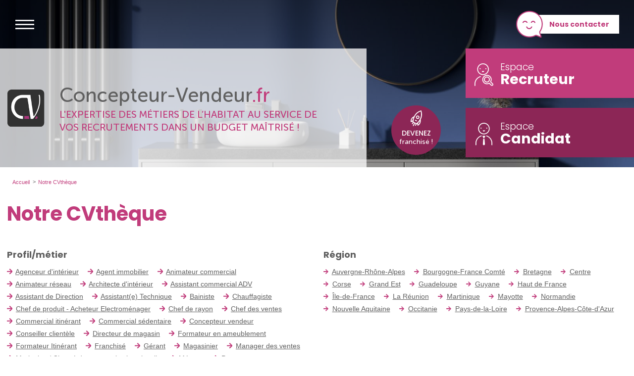

--- FILE ---
content_type: text/html; charset=ISO-8859-15
request_url: https://concepteur-vendeur.fr/notre.cvtheque.manager.des.ventes.occitanie-52-16-40.php
body_size: 8105
content:
<!doctype html>
<html lang="fr" class="c52  espace_52 " >
    <head>
        <title>Manager des ventes Occitanie - Notre CVthèque - Site emploi spécialisé dans l&#039;Habitat, l&#039;Ameublement et l&#039;Aménagement d&#039;Intérieur - concepteur-vendeur.fr</title>
        <meta charset="iso-8859-15">
        <meta name="description" content="Manager des ventes Occitanie - Notre CVthèque - Site emploi spécialisé dans l&#039;Habitat, l&#039;Ameublement et l&#039;Aménagement d&#039;Intérieur - concepteur-vendeur.fr">
        <meta name="keywords" content="Manager des ventes, Occitanie - Notre CVthèque - Site emploi spécialisé dans l&#039;Habitat, l&#039;Ameublement et l&#039;Aménagement d&#039;Intérieur - concepteur-vendeur.fr">
        <meta name="viewport" content="initial-scale=1.0, width=device-width">
                        <link rel="shortcut icon" href="/favicon.ico" type="image/x-icon">
        <link rel="icon" href="/favicon.ico" type="image/x-icon">
        <link rel="apple-touch-icon" sizes="57x57" href="/apple-icon-57x57.png">
        <link rel="apple-touch-icon" sizes="60x60" href="/apple-icon-60x60.png">
        <link rel="apple-touch-icon" sizes="72x72" href="/apple-icon-72x72.png">
        <link rel="apple-touch-icon" sizes="76x76" href="/apple-icon-76x76.png">
        <link rel="apple-touch-icon" sizes="114x114" href="/apple-icon-114x114.png">
        <link rel="apple-touch-icon" sizes="120x120" href="/apple-icon-120x120.png">
        <link rel="apple-touch-icon" sizes="144x144" href="/apple-icon-144x144.png">
        <link rel="apple-touch-icon" sizes="152x152" href="/apple-icon-152x152.png">
        <link rel="apple-touch-icon" sizes="180x180" href="/apple-icon-180x180.png">
        <link rel="icon" type="image/png" sizes="192x192"  href="/android-icon-192x192.png">
        <link rel="icon" type="image/png" sizes="32x32" href="/favicon-32x32.png">
        <link rel="icon" type="image/png" sizes="96x96" href="/favicon-96x96.png">
        <link rel="icon" type="image/png" sizes="16x16" href="/favicon-16x16.png">
        <link rel="manifest" href="/manifest.json">
        <meta name="msapplication-TileColor" content="#ffffff">
        <meta name="msapplication-TileImage" content="/ms-icon-144x144.png">
        <meta name="theme-color" content="#ffffff">
        <link rel="canonical" href="/notre.cvtheque-52-16-40.php">        <link rel="start" title="Accueil" href="/">
        <link rel="help" title="Politique d'accessibilité" href="/politique.d.accessibilite-8.php">
        
        <link rel="alternate" type="application/rss+xml" hreflang="fr" title="RSS : Offres d'emploi concepteur-vendeur.fr" href="/offres.d.emploi-105-rss.php"><link rel="alternate" type="application/rss+xml" hreflang="fr" title="RSS : Actualités concepteur-vendeur.fr" href="/rss.actualites-32-rss.php">        <link rel="stylesheet" media="screen" href="/css.magnific-popup.css">
<link rel="stylesheet" media="screen" href="/css.css.css?v=1761665276">
<link rel="stylesheet" media="print" href="/css.print.css?v=1689777394">
        <script>var X_LANG = 'fr';</script>
<script>var X_ELEM = 52;</script>
<script>var X_URL_SITE = 'concepteur-vendeur.fr';</script>
<script src="/js.jquery.2.2.3.min.js"></script>
<script src="/js.jquery.magnific-popup.min.js"></script>
<script src="/js.js.js?v=1761665521"></script>
        <!--[if lt IE 9]><script src="/js.html5shiv-printshiv.js"></script><![endif]-->
    </head>
    
    <body>
        <ul id="skip"><li><a href="/politique.d.accessibilite-8.php" title="Politique d'accessibilité" accesskey="0" rel="nofollow">Politique d'accessibilité</a></li><li><a href="#main" title="Aller au contenu" accesskey="2" rel="nofollow">Aller au contenu</a></li><li><a href="#main_nav" title="Aller au menu" accesskey="3" rel="nofollow" id="skip_menu">Aller au menu</a></li></ul>
        <div id="container">
            <header id="main_header" style="background-image:url(/img/animation.concepteur.vendeur/bandeaux/1756215319.istock.1478958727.jpg);">
                                <div id="sliding_content">
                    <div id="main_menu">						
                        <div class="widget-MobileNavigationMenu">
                            <button class="menu-toggle-button">Afficher / Cacher le menu</button>
                            <div class="menu-content">
                                                                <ul id="m2" class=""><li id="em117" class=" first"><a href="/espace.candidat-117.php" title="Espace candidat">Espace candidat</a><ul id="m117" class=" first"><li id="em53" class=" first"><a href="/nos.offres.d.emploi-53.php" title="Nos offres d'emploi">Nos offres d'emploi</a><li id="em34100"><a href="/fiches.metiers-34100-1.php" title="Fiches Métiers">Fiches Métiers</a><ul id="m34100"><li id="em351100" class=" first"><a href="/agenceur-351100-1-11.php" title="Agenceur">Agenceur</a><li id="em351200"><a href="/animateur.reseau-351200-1-12.php" title="Animateur réseau">Animateur réseau</a><li id="em351300"><a href="/architecte.d.interieur-351300-1-13.php" title="Architecte d'interieur">Architecte d'interieur</a><li id="em351400"><a href="/assistant.adv-351400-1-14.php" title="Assistant ADV">Assistant ADV</a><li id="em351500"><a href="/chef.des.ventes-351500-1-15.php" title="Chef des ventes">Chef des ventes</a><li id="em351600"><a href="/concepteur.vendeur-351600-1-16.php" title="Concepteur vendeur">Concepteur vendeur</a><li id="em351900"><a href="/technico.commercial-351900-1-19.php" title="Technico commercial">Technico commercial</a><li id="em352100" class=" last"><a href="/poseur-352100-1-21.php" title="Poseur">Poseur</a></ul></li><li id="em50"><a href="/les.enseignes.qui.recrutent-50.php" title="Enseignes et formations">Les enseignes qui recrutent</a><li id="em189"><a href="/lancez.vous-189.php" title="Lancez-vous !">Lancez-vous !</a></li><li id="em190"><a href="/devenir.franchise-190.php" title="Devenir franchisé">Devenir franchisé</a><ul id="m190"><li id="em201" class=" first"><a href="/aviva.cuisines-201.php" title="AvivA cuisines">AvivA cuisines</a></li><li id="em202" class=" last"><a href="/raison.home-202.php" title="Raison Home">Raison Home</a></li></ul></li><li id="em191"><a href="/vente.de.fonds.de.commerce-191.php" title="Vente de fonds de commerce">Vente de fonds de commerce</a></li><li id="em192"><a href="/l.expertise.de.nos.consultants-192.php" title="L'expertise de nos Consultants">L'expertise de nos Consultants</a></li><li id="em65"><a href="/formations.organismes-65.php" title="Enseignes et formations">Formations - Organismes</a><li id="em177"><a href="/booste.ton.cv-177.php" title="Nos prestations">Booste ton CV</a><li id="em75" class=" last"><a href="/mon.compte.candidat-75.php" title="Mon compte candidat">Mon compte candidat</a><ul id="m75" class=" last"><li id="em74" class=" first"><a href="/se.connecter-74.php" title="Se connecter">Se connecter</a></li><li id="em77"><a href="/creer.un.compte-77.php" title="Mon compte">Créer un compte</a></li><li id="em80" class=" last"><a href="/mot.de.passe.perdu-80.php" title="Mot de passe perdu">Mot de passe perdu</a></li></ul></li></ul></li><li id="em116"><a href="/espace.recruteur-116.php" title="Espace recruteur">Espace recruteur</a><ul id="m116"><li id="em81" class=" first"><a href="/nos.prestations-81.php" title="Nos prestations">Nos prestations</a><li id="em193"><a href="/l.expertise.de.nos.consultants-193.php" title="L'expertise de nos Consultants">L'expertise de nos Consultants</a></li><li id="em196"><a href="/les.clients-196.php" title="Enseignes et formations">Les clients</a><li id="em170"><a href="/avis.recruteurs-170.php" title="LIENS">Avis recruteurs</a></li><li id="em156"><a href="/nos.offres.d.emploi-156.php" title="Nos offres d'emploi">Nos offres d'emploi</a></li><li id="em56"><a href="/mon.compte.recruteur-56.php" title="Mon compte recruteur">Mon compte recruteur</a><ul id="m56"><li id="em94" class=" first"><a href="/se.connecter-94.php" title="Se connecter">Se connecter</a></li><li id="em93"><a href="/creer.un.compte-93.php" title="Mon compte">Créer un compte</a></li><li id="em95" class=" last"><a href="/mot.de.passe.perdu-95.php" title="Mot de passe perdu">Mot de passe perdu</a></li></ul></li><li id="em169" class=" last"><a href="/les.cles.du.succes.de.votre.recrutement-169.php" title="Les clés du succès de votre recrutement">Les clés du succès de votre recrutement</a></li></ul></li><li id="em115" class=" last"><a href="/actu.habitat-115.php" title="Actu'Habitat">Actu'Habitat</a><ul id="m115" class=" last"><li id="em32" class=" last first"><a href="/actu.habitat-32.php" title="Actus Habitat">Actu'Habitat</a></ul></li></ul>                                                            </div>
                        </div>			
                    </div>
                    <a href="/" title="Retour à l'accueil : Site emploi spécialisé dans l'Habitat, l'Ameublement et l'Aménagement d'Intérieur - concepteur-vendeur.fr" accesskey="1" id="logo">
                        <img src="/img/logo.cv.png?v=1" alt="Site emploi spécialisé dans l'Habitat, l'Ameublement et l'Aménagement d'Intérieur" title="Site emploi spécialisé dans l'Habitat, l'Ameublement et l'Aménagement d'Intérieur" >
                    </a>
                    <a href="/nous.contacter-13.php" class="picto_contact" id="contact_header">Nous contacter</a>
                </div>
                <div id="usual_content">
                    <div id="conteneur_logo_bis">
                        <a id="logo_bis" href="/" title="retour à l'accueil">
                            <img src="/img/logo.cv.png?v=1" alt="Site emploi spécialisé dans l'Habitat, l'Ameublement et l'Aménagement d'Intérieur" title="Site emploi spécialisé dans l'Habitat, l'Ameublement et l'Aménagement d'Intérieur" >
                            <p id="logo_legend"><em>Concepteur-Vendeur</em>.fr
                                                                    <span class="l2">L'expertise des métiers de l&#8217;habitat au service de<br>vos recrutements dans un budget maîtrisé !</span>
                                                            </p>
                                                    </a>
                                            </div>
                    <div id="conteneur_sticker_cv">
                        <a href="/devenir.franchise-190.php" class="sticker_cv">
                            <span class="l1">Devenez</span>
                            <span class="l2">franchisé !</span>
                        </a>
                    </div>
                    <div id="conteneur_btn_spc">
                        <a href="/espace.recruteur-116.php"  class="btn_spc btn_spc_rec">
                            <span class="l1">Espace</span>
                            <span class="l2">Recruteur</span>
                                                        
                        </a>
                        <a href="/espace.candidat-117.php"  class="btn_spc btn_spc_cdt">
                            <span class="l1">Espace</span>
                            <span class="l2">Candidat</span>
                        </a>
                    </div>
                </div>
            </header>

			<main id="main">
				<header>
					<noscript><div>Pour accéder à toutes les fonctionnalités de ce site, vous devez activer JavaScript.<br>Voici les <a href="https://www.enable-javascript.com/fr/">instructions pour activer JavaScript dans votre navigateur Web</a>.</div></noscript>
					<div class="center">
													    
								<div class="center_breadcrumbs"><ol id="breadcrumbs" itemscope itemtype="https://schema.org/BreadcrumbList"><li class=" first  level_1 " itemprop="itemListElement" itemscope itemtype="https://schema.org/ListItem"><a href="/" title="Accueil" itemprop="item"><span itemprop="name">Accueil</span></a><meta itemprop="position" content="1"></li><li class=" last  current  level_2 " itemprop="itemListElement" itemscope itemtype="https://schema.org/ListItem"><a href="#" title="Vous êtes ici : Notre CVth&egrave;que" itemprop="item"><span itemprop="name">Notre CVthèque</span></a><meta itemprop="position" content="2"></li></ol></div>
																						<h1>Notre CVthèque</h1>
														
											</div>
				</header>
				
								
                <div class="center">
                                                            <div class="content">					
                        
<div id="offers_filters" class="">
                                        <div class="filtre" id="profil_metier">
					<h3 class="offers_title">Profil/métier</h3>                    
                    <ul class="offers_options">
                                                    <li>
                                <a href="/notre.cvtheque.agenceur.d.interieur.occitanie-52-37-40.php" title="Agenceur d'intérieur" class="offers_option">Agenceur d'intérieur</a>
                            </li>
                                                    <li>
                                <a href="/notre.cvtheque.agent.immobilier.occitanie-52-53-40.php" title="Agent immobilier" class="offers_option">Agent immobilier</a>
                            </li>
                                                    <li>
                                <a href="/notre.cvtheque.animateur.commercial.occitanie-52-2-40.php" title="Animateur commercial" class="offers_option">Animateur commercial</a>
                            </li>
                                                    <li>
                                <a href="/notre.cvtheque.animateur.reseau.occitanie-52-39-40.php" title="Animateur réseau" class="offers_option">Animateur réseau</a>
                            </li>
                                                    <li>
                                <a href="/notre.cvtheque.architecte.d.interieur.occitanie-52-56-40.php" title="Architecte d'intérieur" class="offers_option">Architecte d'intérieur</a>
                            </li>
                                                    <li>
                                <a href="/notre.cvtheque.assistant.commercial.adv.occitanie-52-26-40.php" title="Assistant commercial ADV" class="offers_option">Assistant commercial ADV</a>
                            </li>
                                                    <li>
                                <a href="/notre.cvtheque.assistant.de.direction.occitanie-52-49-40.php" title="Assistant de Direction" class="offers_option">Assistant de Direction</a>
                            </li>
                                                    <li>
                                <a href="/notre.cvtheque.assistante.technique.occitanie-52-43-40.php" title="Assistant(e) Technique" class="offers_option">Assistant(e) Technique</a>
                            </li>
                                                    <li>
                                <a href="/notre.cvtheque.bainiste.occitanie-52-3-40.php" title="Bainiste" class="offers_option">Bainiste</a>
                            </li>
                                                    <li>
                                <a href="/notre.cvtheque.chauffagiste.occitanie-52-42-40.php" title="Chauffagiste" class="offers_option">Chauffagiste</a>
                            </li>
                                                    <li>
                                <a href="/notre.cvtheque.chef.de.produit.acheteur.electromenager.occitanie-52-40-40.php" title="Chef de produit - Acheteur Electroménager" class="offers_option">Chef de produit - Acheteur Electroménager</a>
                            </li>
                                                    <li>
                                <a href="/notre.cvtheque.chef.de.rayon.occitanie-52-55-40.php" title="Chef de rayon" class="offers_option">Chef de rayon</a>
                            </li>
                                                    <li>
                                <a href="/notre.cvtheque.chef.des.ventes.occitanie-52-5-40.php" title="Chef des ventes" class="offers_option">Chef des ventes</a>
                            </li>
                                                    <li>
                                <a href="/notre.cvtheque.commercial.itinerant.occitanie-52-38-40.php" title="Commercial itinérant" class="offers_option">Commercial itinérant</a>
                            </li>
                                                    <li>
                                <a href="/notre.cvtheque.commercial.sedentaire.occitanie-52-36-40.php" title="Commercial sédentaire" class="offers_option">Commercial sédentaire</a>
                            </li>
                                                    <li>
                                <a href="/notre.cvtheque.concepteur.vendeur.occitanie-52-7-40.php" title="Concepteur vendeur" class="offers_option">Concepteur vendeur</a>
                            </li>
                                                    <li>
                                <a href="/notre.cvtheque.conseiller.clientele.occitanie-52-30-40.php" title="Conseiller clientèle" class="offers_option">Conseiller clientèle</a>
                            </li>
                                                    <li>
                                <a href="/notre.cvtheque.directeur.de.magasin.occitanie-52-12-40.php" title="Directeur de magasin" class="offers_option">Directeur de magasin</a>
                            </li>
                                                    <li>
                                <a href="/notre.cvtheque.formateur.en.ameublement.occitanie-52-35-40.php" title="Formateur en ameublement" class="offers_option">Formateur en ameublement</a>
                            </li>
                                                    <li>
                                <a href="/notre.cvtheque.formateur.itinerant.occitanie-52-41-40.php" title="Formateur Itinérant" class="offers_option">Formateur Itinérant</a>
                            </li>
                                                    <li>
                                <a href="/notre.cvtheque.franchise.occitanie-52-13-40.php" title="Franchisé" class="offers_option">Franchisé</a>
                            </li>
                                                    <li>
                                <a href="/notre.cvtheque.gerant.occitanie-52-14-40.php" title="Gérant" class="offers_option">Gérant</a>
                            </li>
                                                    <li>
                                <a href="/notre.cvtheque.magasinier.occitanie-52-54-40.php" title="Magasinier" class="offers_option">Magasinier</a>
                            </li>
                                                    <li>
                                <a href="/notre.cvtheque.manager.des.ventes.occitanie-52-16-40.php" title="Manager des ventes" class="offers_option">Manager des ventes</a>
                            </li>
                                                    <li>
                                <a href="/notre.cvtheque.marketing.charge.de.communication.visuelle.occitanie-52-4-40.php" title="Marketing / Chargé de communication visuelle" class="offers_option">Marketing / Chargé de communication visuelle</a>
                            </li>
                                                    <li>
                                <a href="/notre.cvtheque.metreur.occitanie-52-50-40.php" title="Métreur" class="offers_option">Métreur</a>
                            </li>
                                                    <li>
                                <a href="/notre.cvtheque.poseur.occitanie-52-17-40.php" title="Poseur" class="offers_option">Poseur</a>
                            </li>
                                                    <li>
                                <a href="/notre.cvtheque.responsable.de.magasin.occitanie-52-19-40.php" title="Responsable de magasin" class="offers_option">Responsable de magasin</a>
                            </li>
                                                    <li>
                                <a href="/notre.cvtheque.responsable.recrutement.occitanie-52-28-40.php" title="Responsable recrutement" class="offers_option">Responsable recrutement</a>
                            </li>
                                                    <li>
                                <a href="/notre.cvtheque.responsable.technique.occitanie-52-20-40.php" title="Responsable technique" class="offers_option">Responsable technique</a>
                            </li>
                                                    <li>
                                <a href="/notre.cvtheque.ressources.humaines.occitanie-52-51-40.php" title="Ressources humaines" class="offers_option">Ressources humaines</a>
                            </li>
                                                    <li>
                                <a href="/notre.cvtheque.technicien.de.maintenance.occitanie-52-45-40.php" title="Technicien de maintenance" class="offers_option">Technicien de maintenance</a>
                            </li>
                                                    <li>
                                <a href="/notre.cvtheque.technico.commercial.occitanie-52-21-40.php" title="Technico-commercial" class="offers_option">Technico-commercial</a>
                            </li>
                                                    <li>
                                <a href="/notre.cvtheque.tertiaire.occitanie-52-52-40.php" title="Tertiaire" class="offers_option">Tertiaire</a>
                            </li>
                                                    <li>
                                <a href="/notre.cvtheque.vendeur.en.ameublement.et.decoration.occitanie-52-22-40.php" title="Vendeur en ameublement et décoration" class="offers_option">Vendeur en ameublement et décoration</a>
                            </li>
                                                    <li>
                                <a href="/notre.cvtheque.vendeur.extra.occitanie-52-23-40.php" title="Vendeur Extra" class="offers_option">Vendeur Extra</a>
                            </li>
                                                    <li>
                                <a href="/notre.cvtheque.vendeur.electromenager.occitanie-52-44-40.php" title="Vendeur électroménager" class="offers_option">Vendeur électroménager</a>
                            </li>
                                                    <li>
                                <a href="/notre.cvtheque.vendeur.multimedia.occitanie-52-48-40.php" title="Vendeur multimédia" class="offers_option">Vendeur multimédia</a>
                            </li>
                                            </ul>
                </div>     
                                                <div class="filtre" id="region">
					<h3 class="offers_title">Région</h3>                    
                    <ul class="offers_options">
                                                    <li>
                                <a href="/notre.cvtheque.manager.des.ventes.auvergne.rhone.alpes-52-16-30.php" title="Auvergne-Rhône-Alpes" class="offers_option">Auvergne-Rhône-Alpes</a>
                            </li>
                                                    <li>
                                <a href="/notre.cvtheque.manager.des.ventes.bourgogne.france.comte-52-16-31.php" title="Bourgogne-France Comté" class="offers_option">Bourgogne-France Comté</a>
                            </li>
                                                    <li>
                                <a href="/notre.cvtheque.manager.des.ventes.bretagne-52-16-32.php" title="Bretagne" class="offers_option">Bretagne</a>
                            </li>
                                                    <li>
                                <a href="/notre.cvtheque.manager.des.ventes.centre-52-16-33.php" title="Centre" class="offers_option">Centre</a>
                            </li>
                                                    <li>
                                <a href="/notre.cvtheque.manager.des.ventes.corse-52-16-34.php" title="Corse" class="offers_option">Corse</a>
                            </li>
                                                    <li>
                                <a href="/notre.cvtheque.manager.des.ventes.grand.est-52-16-35.php" title="Grand Est" class="offers_option">Grand Est</a>
                            </li>
                                                    <li>
                                <a href="/notre.cvtheque.manager.des.ventes.guadeloupe-52-16-25.php" title="Guadeloupe" class="offers_option">Guadeloupe</a>
                            </li>
                                                    <li>
                                <a href="/notre.cvtheque.manager.des.ventes.guyane-52-16-26.php" title="Guyane" class="offers_option">Guyane</a>
                            </li>
                                                    <li>
                                <a href="/notre.cvtheque.manager.des.ventes.haut.de.france-52-16-36.php" title="Haut de France" class="offers_option">Haut de France</a>
                            </li>
                                                    <li>
                                <a href="/notre.cvtheque.manager.des.ventes.ile.de.france-52-16-37.php" title="Île-de-France" class="offers_option">Île-de-France</a>
                            </li>
                                                    <li>
                                <a href="/notre.cvtheque.manager.des.ventes.la.reunion-52-16-27.php" title="La Réunion" class="offers_option">La Réunion</a>
                            </li>
                                                    <li>
                                <a href="/notre.cvtheque.manager.des.ventes.martinique-52-16-28.php" title="Martinique" class="offers_option">Martinique</a>
                            </li>
                                                    <li>
                                <a href="/notre.cvtheque.manager.des.ventes.mayotte-52-16-29.php" title="Mayotte" class="offers_option">Mayotte</a>
                            </li>
                                                    <li>
                                <a href="/notre.cvtheque.manager.des.ventes.normandie-52-16-38.php" title="Normandie" class="offers_option">Normandie</a>
                            </li>
                                                    <li>
                                <a href="/notre.cvtheque.manager.des.ventes.nouvelle.aquitaine-52-16-39.php" title="Nouvelle Aquitaine" class="offers_option">Nouvelle Aquitaine</a>
                            </li>
                                                    <li>
                                <a href="/notre.cvtheque.manager.des.ventes.occitanie-52-16-40.php" title="Occitanie" class="offers_option">Occitanie</a>
                            </li>
                                                    <li>
                                <a href="/notre.cvtheque.manager.des.ventes.pays.de.la.loire-52-16-41.php" title="Pays-de-la-Loire" class="offers_option">Pays-de-la-Loire</a>
                            </li>
                                                    <li>
                                <a href="/notre.cvtheque.manager.des.ventes.provence.alpes.cote.d.azur-52-16-42.php" title="Provence-Alpes-Côte-d'Azur" class="offers_option">Provence-Alpes-Côte-d'Azur</a>
                            </li>
                                            </ul>
                </div>     
                        </div>

<div id="cvtheque_list">
            <h2 id="nbr_offers">Manager des ventes / Occitanie<span> : 15 CVs parmi nos 99927 profils actifs</span></h2>
        <ul id="offers_list" class="offers_list">
                            <li id="profil13904" class="offers_item">
                    <a href="/cv.manager.des.ventes.occitanie.manager.des.ventes.concepteur-60-13904.php" title="Manager des ventes - concepteur" class="offer_link" data-hrefmfp="/cv.manager.des.ventes.occitanie.manager.des.ventes.concepteur-60-13904-mfp.php" data-hashmfp="#profil13904">
                        <img src="/img/css/photo.monsieur.png" title="Manager des ventes - concepteur" alt="Manager des ventes - concepteur" class="offer_img">                        <div class="offer_infos">
                            <h3 class="offer_title">Manager des ventes - concepteur</h3>
                            <p class="offer_text"> Garonne (Haute) (31)<br>Mobilité : Internationale</p>
                        </div>
                    </a>
                </li>
                            <li id="profil35658" class="offers_item">
                    <a href="/cv.manager.des.ventes.occitanie.responsable.des.ventes.secteur.lidl-60-35658.php" title="Responsable des ventes secteur lidl" class="offer_link" data-hrefmfp="/cv.manager.des.ventes.occitanie.responsable.des.ventes.secteur.lidl-60-35658-mfp.php" data-hashmfp="#profil35658">
                        <img src="/img/css/photo.madame.png" title="Responsable des ventes secteur lidl" alt="Responsable des ventes secteur lidl" class="offer_img">                        <div class="offer_infos">
                            <h3 class="offer_title">Responsable des ventes secteur lidl</h3>
                            <p class="offer_text"> Hérault (34)<br>Mobilité : Départementale</p>
                        </div>
                    </a>
                </li>
                            <li id="profil34354" class="offers_item">
                    <a href="/cv.manager.des.ventes.occitanie.architecte.merchandiser.10.ans-60-34354.php" title="Architecte, merchandiser,10 ans" class="offer_link" data-hrefmfp="/cv.manager.des.ventes.occitanie.architecte.merchandiser.10.ans-60-34354-mfp.php" data-hashmfp="#profil34354">
                        <img src="/img/css/photo.monsieur.png" title="Architecte, merchandiser,10 ans" alt="Architecte, merchandiser,10 ans" class="offer_img">                        <div class="offer_infos">
                            <h3 class="offer_title">Architecte, merchandiser,10 ans</h3>
                            <p class="offer_text"> Hérault (34)<br>Mobilité : Moitié sud de la France</p>
                        </div>
                    </a>
                </li>
                            <li id="profil33567" class="offers_item">
                    <a href="/cv.manager.des.ventes.occitanie.manager.adjoint.9.ans-60-33567.php" title="Manager adjoint 9 ans" class="offer_link" data-hrefmfp="/cv.manager.des.ventes.occitanie.manager.adjoint.9.ans-60-33567-mfp.php" data-hashmfp="#profil33567">
                        <img src="/img/css/photo.madame.png" title="Manager adjoint 9 ans" alt="Manager adjoint 9 ans" class="offer_img">                        <div class="offer_infos">
                            <h3 class="offer_title">Manager adjoint 9 ans</h3>
                            <p class="offer_text"> Hérault (34)<br>Mobilité : Départementale</p>
                        </div>
                    </a>
                </li>
                            <li id="profil28210" class="offers_item">
                    <a href="/cv.manager.des.ventes.occitanie.manager.commercial.15.ans-60-28210.php" title="Manager commercial 15 ans" class="offer_link" data-hrefmfp="/cv.manager.des.ventes.occitanie.manager.commercial.15.ans-60-28210-mfp.php" data-hashmfp="#profil28210">
                        <img src="/img/css/photo.monsieur.png" title="Manager commercial 15 ans" alt="Manager commercial 15 ans" class="offer_img">                        <div class="offer_infos">
                            <h3 class="offer_title">Manager commercial 15 ans</h3>
                            <p class="offer_text"> Gard (30)<br>Mobilité : Nationale</p>
                        </div>
                    </a>
                </li>
                            <li id="profil27778" class="offers_item">
                    <a href="/cv.manager.des.ventes.occitanie.commerciale.responsable.commercia-60-27778.php" title="Commerciale / responsable commercia" class="offer_link" data-hrefmfp="/cv.manager.des.ventes.occitanie.commerciale.responsable.commercia-60-27778-mfp.php" data-hashmfp="#profil27778">
                        <img src="/img/css/photo.madame.png" title="Commerciale / responsable commercia" alt="Commerciale / responsable commercia" class="offer_img">                        <div class="offer_infos">
                            <h3 class="offer_title">Commerciale / responsable commercia</h3>
                            <p class="offer_text"> Aude (11)<br>Mobilité : Régionale</p>
                        </div>
                    </a>
                </li>
                            <li id="profil19297" class="offers_item">
                    <a href="/cv.manager.des.ventes.occitanie.responsable.regionale.7.ans-60-19297.php" title="Responsable régionale 7 ans" class="offer_link" data-hrefmfp="/cv.manager.des.ventes.occitanie.responsable.regionale.7.ans-60-19297-mfp.php" data-hashmfp="#profil19297">
                        <img src="/img/css/photo.monsieur.png" title="Responsable régionale 7 ans" alt="Responsable régionale 7 ans" class="offer_img">                        <div class="offer_infos">
                            <h3 class="offer_title">Responsable régionale 7 ans</h3>
                            <p class="offer_text"> Hérault (34)<br>Mobilité : Régionale</p>
                        </div>
                    </a>
                </li>
                            <li id="profil17791" class="offers_item">
                    <a href="/cv.manager.des.ventes.occitanie.animateur.de.reseau-60-17791.php" title="Animateur de réseau" class="offer_link" data-hrefmfp="/cv.manager.des.ventes.occitanie.animateur.de.reseau-60-17791-mfp.php" data-hashmfp="#profil17791">
                        <img src="/img/css/photo.monsieur.png" title="Animateur de réseau" alt="Animateur de réseau" class="offer_img">                        <div class="offer_infos">
                            <h3 class="offer_title">Animateur de réseau</h3>
                            <p class="offer_text"> Hérault (34)<br>Mobilité : Régionale</p>
                        </div>
                    </a>
                </li>
                            <li id="profil6644" class="offers_item">
                    <a href="/cv.manager.des.ventes.occitanie.responsable.centre.de.profits.5.ans-60-6644.php" title="Responsable centre de profits 5 ans" class="offer_link" data-hrefmfp="/cv.manager.des.ventes.occitanie.responsable.centre.de.profits.5.ans-60-6644-mfp.php" data-hashmfp="#profil6644">
                        <img src="/img/css/photo.monsieur.png" title="Responsable centre de profits 5 ans" alt="Responsable centre de profits 5 ans" class="offer_img">                        <div class="offer_infos">
                            <h3 class="offer_title">Responsable centre de profits 5 ans</h3>
                            <p class="offer_text"> Pyrénées (Hautes) (65)<br>Mobilité : Régionale</p>
                        </div>
                    </a>
                </li>
                            <li id="profil5304" class="offers_item">
                    <a href="/cv.manager.des.ventes.occitanie.2ans.manager.rayon.electromenager-60-5304.php" title="2ans manager rayon electroménager" class="offer_link" data-hrefmfp="/cv.manager.des.ventes.occitanie.2ans.manager.rayon.electromenager-60-5304-mfp.php" data-hashmfp="#profil5304">
                        <img src="/img/css/photo.monsieur.png" title="2ans manager rayon electroménager" alt="2ans manager rayon electroménager" class="offer_img">                        <div class="offer_infos">
                            <h3 class="offer_title">2ans manager rayon electroménager</h3>
                            <p class="offer_text"> Hérault (34)<br>Mobilité : Départementale</p>
                        </div>
                    </a>
                </li>
                            <li id="profil5063" class="offers_item">
                    <a href="/cv.manager.des.ventes.occitanie.responsable.de.magasin.vendeur-60-5063.php" title="Responsable de magasin/vendeur" class="offer_link" data-hrefmfp="/cv.manager.des.ventes.occitanie.responsable.de.magasin.vendeur-60-5063-mfp.php" data-hashmfp="#profil5063">
                        <img src="/img/css/photo.monsieur.png" title="Responsable de magasin/vendeur" alt="Responsable de magasin/vendeur" class="offer_img">                        <div class="offer_infos">
                            <h3 class="offer_title">Responsable de magasin/vendeur</h3>
                            <p class="offer_text"> Hérault (34)<br>Mobilité : Départementale</p>
                        </div>
                    </a>
                </li>
                            <li id="profil267" class="offers_item">
                    <a href="/cv.manager.des.ventes.occitanie.responsable.des.ventes.10.ans-60-267.php" title="Responsable des ventes 10 ans" class="offer_link" data-hrefmfp="/cv.manager.des.ventes.occitanie.responsable.des.ventes.10.ans-60-267-mfp.php" data-hashmfp="#profil267">
                        <img src="/img/css/photo.monsieur.png" title="Responsable des ventes 10 ans" alt="Responsable des ventes 10 ans" class="offer_img">                        <div class="offer_infos">
                            <h3 class="offer_title">Responsable des ventes 10 ans</h3>
                            <p class="offer_text"> Hérault (34)<br>Mobilité : Départementale</p>
                        </div>
                    </a>
                </li>
                            <li id="profil2275" class="offers_item">
                    <a href="/cv.manager.des.ventes.occitanie.responsable.de.boutiques-60-2275.php" title="Responsable de boutiques" class="offer_link" data-hrefmfp="/cv.manager.des.ventes.occitanie.responsable.de.boutiques-60-2275-mfp.php" data-hashmfp="#profil2275">
                        <img src="/img/css/photo.madame.png" title="Responsable de boutiques" alt="Responsable de boutiques" class="offer_img">                        <div class="offer_infos">
                            <h3 class="offer_title">Responsable de boutiques</h3>
                            <p class="offer_text"> Tarn (81)<br>Mobilité : Moitié sud de la France</p>
                        </div>
                    </a>
                </li>
                            <li id="profil1511" class="offers_item">
                    <a href="/cv.manager.des.ventes.occitanie.20.ans.de.vente.aux.particuliers-60-1511.php" title="20 ans de vente aux particuliers" class="offer_link" data-hrefmfp="/cv.manager.des.ventes.occitanie.20.ans.de.vente.aux.particuliers-60-1511-mfp.php" data-hashmfp="#profil1511">
                        <img src="/img/css/photo.monsieur.png" title="20 ans de vente aux particuliers" alt="20 ans de vente aux particuliers" class="offer_img">                        <div class="offer_infos">
                            <h3 class="offer_title">20 ans de vente aux particuliers</h3>
                            <p class="offer_text"> Hérault (34)<br>Mobilité : Départementale</p>
                        </div>
                    </a>
                </li>
                            <li id="profil712" class="offers_item">
                    <a href="/cv.manager.des.ventes.occitanie.20.ans-60-712.php" title="20 ans" class="offer_link" data-hrefmfp="/cv.manager.des.ventes.occitanie.20.ans-60-712-mfp.php" data-hashmfp="#profil712">
                        <img src="/img/css/photo.monsieur.png" title="20 ans" alt="20 ans" class="offer_img">                        <div class="offer_infos">
                            <h3 class="offer_title">20 ans</h3>
                            <p class="offer_text"> Hérault (34)<br>Mobilité : Nationale</p>
                        </div>
                    </a>
                </li>
                    </ul>
    </div>


                    </div>
                </div>
				
			</main>
			
			<footer id="footer">
				
				<div id="conteneur_redac_headband">
    <ul id="redac_headband" class="center flex">
        <li class="redac_item">
            <a href="/modeles.templates.de.cv.gratuits.a.telecharger-33-142.php" class="redac_link" title="Modèles de CV">
                <h3 class="redac_title">Modèles de CV <span class="redac_subtitle">Suivez le guide...</span></h3>
                <picture>
                    <img src="/img/css/modele-cv.svg" class="redac_icon" alt="Modèles de CV">
                </picture>
            </a>
        </li>
        <li class="redac_item">
            <a href="/prestations-81.php" class="redac_link" title="Recruter facilement">
                <h3 class="redac_title">Recruter <span class="redac_subtitle">facilement</span></h3>
                <picture>
                    <img src="/img/css/recruter.svg" class="redac_icon" alt="Recruter facilement">
                </picture>
            </a>
        </li>
        
        <li class="redac_item">
            <a href="/les.10.questions.les.plus.frequentes.en.entretien.d.embauche-33-151.php" class="redac_link" title="Préparer son entretien">
                <h3 class="redac_title">Être au top <span class="redac_subtitle">le jour de l'entretien</span></h3>
                <picture>
                    <img src="/img/css/top.svg" class="redac_icon" alt="Préparer son entretien">
                </picture>
            </a>
        </li>
    </ul>
</div>				
								
				<div class="center">
                    
					<div id="baseline_footer">
						<div>
                                                    <img src="/img/logo.cv.png?v=1" alt="Site emploi spécialisé dans l'Habitat, l'Ameublement et l'Aménagement d'Intérieur" title="Site emploi spécialisé dans l'Habitat, l'Ameublement et l'Aménagement d'Intérieur" >
                                                    <p>Concepteur-Vendeur</p>
						</div>
						<p>Concepteur-vendeur.fr est le spécialiste du recrutement dans l'Habitat, l'Ameublement et l'Aménagement d'Intérieur.</p>
					</div>
					
                    <ul id="m3" class=""><li id="em52" class=" first actif"><a href="/notre.cvtheque-52.php" title="Notre CVthèque">Notre CVthèque</a><li id="em13"><a href="/nous.contacter-13.php" title="Nous contacter">Nous contacter</a></li><li id="em57"><a href="/cgv.and.cgu-57.php" title="CGV &amp; CGU">CGV & CGU</a></li><li id="em5"><a href="/mentions.legales-5.php" title="Mentions légales" accesskey="6">Mentions légales</a></li><li id="em168"><a href="/donnees.personnelles-168.php" title="Données personnelles">Données personnelles</a></li><li id="em6" class=" last"><a href="/credits-6.php" title="Conception et réalisation du site internet" accesskey="">Crédits</a></li></ul>					
					<div id="recrutement_footer">
						<p class="aside_title">Vous recrutez ?</p>
						<a href="/nous.contacter-13.php" class="picto_contact" id="contact_footer">Nous contacter</a>
					</div>
					
					<div id="follow_footer">
						<p class="aside_title">Suivez-nous !</p>
						<ul id="foot_m137" class=""><li id="foot_em140"><a href="https://www.linkedin.com/in/amandaclouzeau-recrutement/" title="">LinkedIn</a></li><li id="foot_em142"><a href="https://www.facebook.com/Concepteur.Vendeur" title="">Facebook</a></li><li id="foot_em159"><a href="https://www.instagram.com/concepteur_vendeur/" title="">Instagram</a></li><li id="foot_em143"><a href="https://www.youtube.com/channel/UCcvRDWY-1nnnAmqTU3iZ_6A" title="">YouTube</a></li><li id="foot_em138" class=" last"><a href="/rss.actualites-32-rss.php" title="">RSS</a></li></ul>					</div>
					
                </div>
            </footer>
			
        </div>
				
                    <script>
              var _paq = _paq || [];
              _paq.push(['trackPageView']);
              _paq.push(['enableLinkTracking']);
              (function() {
                var u='//stats.concepteur-vendeur.fr/';
                _paq.push(['setTrackerUrl', u+'js/']);
                _paq.push(['setSiteId', 89]);
                var d=document, g=d.createElement('script'), s=d.getElementsByTagName('script')[0]; g.type='text/javascript';
                g.defer=true; g.async=true; g.src=u+'js/'; s.parentNode.insertBefore(g,s);
              })();
            </script>
            <noscript><p><img src="//stats.concepteur-vendeur.fr/js/?idsite=89" style="border:0;" alt=""></p></noscript>
                            </body>
</html>



--- FILE ---
content_type: text/css
request_url: https://concepteur-vendeur.fr/css.css.css?v=1761665276
body_size: 29050
content:
.form-entry { margin-bottom: 2em; }
.error-message { color: red;display: block; }
/*=====================*\
    VARIABLES
\*=====================*/
:root{
	--largeur-de-base:1480px;
	--largeur-max:1920px;
	--largeur-menu-gauche:380px;

	--color1:#8c2656;/* fushia foncé */
	--color2:#c13c7b;/* fushia medium (fushia principal) */
	--color3:#df1971;/* fushia fluo */	
	--color4:#606060;/* gris foncé (gris principal) */
	--color5:#898e91;/* gris medium */
	--color6:#d2d2d2;/* gris clair */
	--color7:#e9e7e8;/* gris très clair */
	
	--error:#cf0404;
	--valide:#138008;
}
/*=====================*\
    POLICES
\*=====================*/
@font-face {
    font-family: 'Poppins';
    src: url('/fonts/Poppins-Light.ttf') format('truetype'),
		url('/fonts/Poppins-Light.woff2') format('woff2'),
        url('/fonts/Poppins-Light.woff') format('woff');
    font-weight: 300;
    font-style: normal;
}
@font-face {
    font-family: 'Poppins';
    src: url('/fonts/SpecialFontRegular/SpecialFontRegular.ttf') format('truetype'),
		url('/fonts/SpecialFontRegular/SpecialFontRegular.woff2') format('woff2'),
        url('/fonts/SpecialFontRegular/SpecialFontRegular.woff') format('woff');
    font-weight: 400;
    font-style: normal;
}
@font-face {
    font-family: 'Poppins';
    src: url('/fonts/Poppins-Medium.ttf') format('truetype'),
		url('/fonts/Poppins-Medium.woff2') format('woff2'),
        url('/fonts/Poppins-Medium.woff') format('woff');
    font-weight: 500;
    font-style: normal;
}
@font-face {
    font-family: 'Poppins';
    src: url('/fonts/Poppins-Bold.ttf') format('truetype'),
		url('/fonts/Poppins-Bold.woff2') format('woff2'),
        url('/fonts/Poppins-Bold.woff') format('woff');
    font-weight: 700;
    font-style: normal;
}
/*
@font-face {
    font-family: 'Poppins';
    src: url('/fonts/Poppins-Black.ttf') format('truetype');
    font-weight: 900;
    font-style: normal;
}
*/

/*=====================*\
    ELEMENTS GENERIQUES
\*=====================*/
* { box-sizing:border-box;word-break: break-word;}
html[lang] {
    /*font-size:100%;*/
    /*font-size: 76%;*/
    background-color:white;
}
html {
    font-family: sans-serif;
    -ms-text-size-adjust: 100%;
    -webkit-text-size-adjust: 100%;
    font-size: 62.5%; /* Rééquilibrage du Rem face au Pixel pour des calculs simples */
}
body {
    /*font-size:14px;*/
    font-size: 1.4rem;
    font-family:Verdana, Arial, Helvetica, sans-serif;
    font-weight : 400;
    padding:0;
    margin:0;
    background:white;
    color:var(--color4);
    line-height:1.3;
}
#main .content ul,
#main .content ol,
#main .content dl { padding:0;margin:0;overflow: hidden;}
#main .content ul li { list-style: disc outside;}
#main .content ol li { list-style: decimal outside;}
#main .content li,
#main .content dd,
#main .content blockquote { margin-left:2em;}
dt { font-weight:bold;}
/*a img{border:0;}*/
ins { text-decoration:none;}
del { text-decoration:line-through;}
abbr,acronym { border-bottom:1px dotted var(--color4);cursor:help;}
table { border-collapse:collapse;border:none;    word-break: break-word;}
td,th { vertical-align:middle;padding:0.2em;border:1px solid var(--color4);}
form,fieldset { margin:0;padding:0;border:0;}
label { cursor:pointer;}
input,select,textarea {  font-size:1em;font-family:inherit;}
kbd { border:1px solid var(--color5);padding:0 1px;}

h1,h2,h3,h4,h5,h6,.faketitre{
    font-family : 'Poppins';
    color:var(--color4);
    font-weight: 600;
	display:block;
}
h1,
.h1{ 
    font-size: 4.5rem;
    margin: 0;
    padding: 20px 0;
	color: var(--color2);
}
h2{ 
    font-size:2.0rem;
    margin-top: 1em;
    margin-bottom: 0.5em;
    color: var(--color2);
}
h3{ 
    font-size:1.8rem;
    margin-bottom: 0.5em;
}
h4{
    font-size:1.6rem;
    margin-bottom: 0.5em;
}
h5,
h6{
    font-size:1.2rem;
}

a { 
	transition:all ease 0.5s; 
	color:var(--color4);
}
a:hover{ 
	color:var(--color2);
}

/*=====================*\
    CLASSES DE BASE
\*=====================*/
.aright{    text-align:right;}
.aleft{     text-align:left;}
.acenter{   text-align:center;}
.fleft{     float:left;}
.fright{    float:right;}
.fnone{     float:none;clear:both;}
.clear{     clear:both;}
.c{         display:none;}
.v{         display:block;}
.inbl{      display:inline-block;}
.flex{
    display: -webkit-box;
    display: -moz-box;
    display: -ms-flexbox;
    display: -webkit-flex;    
    display: flex;
}
.disabled{ pointer-events: none;}
.conseil{
	color: var(--color2);
    font-size: 0.9em;
    font-weight: bold;
    margin-top: 5px;
    display: block;
	
	-webkit-order: 10;
    -ms-flex-order: 10;
    order: 10;
}

/*========================*\
    ACCESSIBILITE & PRINT
\*========================*/
#skip,
#go_main{ display:block;position:absolute;top:0;left:0;margin:0;padding:0;}
#skip li{ list-style:none;margin:0;padding:0;display:inline;width:auto;}
#skip a{ position:relative;padding:1px 2px;margin:1px 4px;top:-1000px;left:0;transition:none;font-size:1.25em;}
#go_main{ display:none;padding:1px 2px;margin:1px 4px;}
#skip a:active,
#skip a:focus,
#skip a:hover,
#go_main:active
#go_main:focus,
#go_main:hover{ top: 1em;
                color: white;
                text-decoration: none;
                background-color: var(--color2);
                padding: 1em !important;
                z-index: 9999;
                font-weight: bold;}
.print_only{ display:none !important; visibility:hidden !important;}


noscript div,
#message{
    margin:15px 0 25px 0;
    clear:both;
    padding:1em 1.5em 1em 2em;
    color:white;
    font-weight:bold;
    text-indent:25px;
    line-height:2em;
    font-size:1.2em;
    background:var(--color5) url('/img/css/msg.neutral.svg') no-repeat 1em 1em / 35px auto;
    width: 100%;
}
#message.negative {
    background:var(--error) url('/img/css/msg.negative.svg') no-repeat 1em 1em / 35px auto;
}
#message.positive{
    background: var(--valide) url('/img/css/msg.positive.svg') no-repeat 1em 1em / 35px auto;
}
noscript div a,
noscript div a:focus,
noscript div a:hover,
#message a,
#message a:focus,
#message a:hover{
    color:white !important;
}

.picto_contact{
    display: inline-block;
    vertical-align: middle;
    background: white;
    padding: 10px 20px 10px 40px;
    color: var(--color2);
    font-weight: bold;
    font-family: 'Poppins';
    font-size: 1.4rem;
    text-decoration: none;
	position:relative;
	margin : 30px auto;
}
.picto_contact:before{
	content: "";
    display: block;
    width: 54px;
    height: 56px;
    position: absolute;
    top: 50%;
    left: 0;
    transform: translate(-50%, -50%);
    background: url(/img/css/contact-sm.svg) no-repeat center center / 100% auto;

	-moz-transition: all 0.3s ease-in-out;
	-webkit-transition: all 0.3s ease-in-out;
	-o-transition: all 0.3s ease-in-out;
	transition: all 0.3s ease-in-out;
}
.picto_contact:hover{
    background: var(--color2);
    color: white;
}
.picto_contact:hover:before {
    transform: translate(-50%, -50%) rotate(-10deg);
}
.btn_spc{
	display: -ms-flexbox;
    display: -webkit-flex;
    display: flex;
    -webkit-flex-direction: row;
    -ms-flex-direction: row;
    flex-direction: row;
    -webkit-flex-wrap: wrap;
    -ms-flex-wrap: wrap;
    flex-wrap: wrap;
    -webkit-justify-content: center;
    -ms-flex-pack: center;
    justify-content: center;
    -webkit-align-content: center;
    -ms-flex-line-pack: center;
    align-content: center;
    -webkit-align-items: center;
    -ms-flex-align: center;
    align-items: center;
	
	color:white;
	background:var(--color2);
	padding : 0px 20px 0px 70px;
	position: relative;
	z-index:10;
	width: 100%;
    height: 100px;
    text-decoration: none;
    font-family: 'Poppins';
	line-height:1.0em;
	font-size : 2.0rem;
    margin-bottom: 25px;
}
.btn_spc > span{
	-webkit-order: 0;
    -ms-flex-order: 0;
    order: 0;
    -webkit-flex: 0 0 100%;
    -ms-flex: 0 0 100%;
    flex: 0 0 100%;
    -webkit-align-self: auto;
    -ms-flex-item-align: auto;
    align-self: auto;
	
	display:block;
	font-weight:300;
	position:relative;
}
.btn_spc > span.l1:before{
	content: "";
    width: 50px;
    height: 46px;
    background: url(/img/css/espace-recruteur.svg) no-repeat center center / contain;
    position: absolute;
	top: 2px;
    left: -8px;
    transform: translate(-100%, 0%);
}
.btn_spc span.l2{
	font-weight:600;
	font-size : 1.5em;
	margin-top: 0.2em;
}
.btn_spc span.l3{
    font-weight: 500;
    font-size: 0.9em;
    margin-top: 0.9em;
}
.btn_spc span.l3 span{
    display: inline-block;
    vertical-align: middle;
    /* off le 12/02/2025 font-size: 0.7em; */
    font-size: 0.6em;
}

.btn_spc.btn_spc_cdt{
	background:var(--color1);
}
.btn_spc.btn_spc_cdt > span.l1:before{
	background-image: url(/img/css/icone-espace-candidat.svg);
}

.btn_spc:hover{
	color:white;
	background:var(--color4);
	transform:scale(1.05);
}
.sticker_cv{
	display: block;
    width: 100px;
    height: 100px;
    background: var(--color1);
    color: white;
    text-align: center;
    text-decoration: none;
	padding : 10px;
	margin: 0 auto 25px;
    font-family: 'Poppins';
    font-size: 1.4rem;
    font-weight: 500;
    text-transform: uppercase;
	
	-webkit-border-radius: 100%;
	-moz-border-radius: 100%;
	border-radius: 100%;
}
.sticker_cv:before{
	content: "";
    display: block;
    width: 40%;
    height: 40%;
    margin: 0 auto 5px;
    background: url(/img/css/fusee.svg) no-repeat center center / contain;
}
.espace_116 .sticker_cv{
	display:none;
}
.sticker_cv span{
	display:block;
}
.sticker_cv span.l2{
    font-weight: 400;
    font-size: 1em;
    text-transform: lowercase;
}
.sticker_cv:hover{
	color:white;
	background:var(--color4);
	transform:scale(1.05) rotate(-5deg);
}

#main .bouton,
#main .link_fichier{
    display: inline-block;
    vertical-align: middle;
    color: white;
    background: var(--color2);
    padding: 0.5em 1em;
    text-decoration: none;
    margin: 0 0.5em;
	line-height:1em;
	border:1px solid var(--color2);

    -webkit-border-radius: 8px;
	-moz-border-radius: 8px;
	border-radius: 8px; 
}
#main .link_fichier:before{
	content: "";
    display: inline-block;
    vertical-align: bottom;
    width: 0.75em;
    height: 0.75em;
    margin-right: 0.25em;
	padding-top:0.25em;
    background: url(/img/css/arrow.svg) no-repeat center center / contain;
	filter: brightness(10);
	transform: rotate(90deg);
}
#main .bouton:hover,
#main .link_fichier:hover{
	color: var(--color2);
    background: white;
	border:1px solid var(--color2);
}
#main .link_fichier:hover:before{
	filter: brightness(1);
}

.mdr_offres,
#main .mdr_offres{
	display: -ms-flexbox;
    display: -webkit-flex;
    display: flex;
    -webkit-flex-direction: row;
    -ms-flex-direction: row;
    flex-direction: row;
    -webkit-flex-wrap: wrap;
    -ms-flex-wrap: wrap;
    flex-wrap: wrap;
	-webkit-justify-content: center;
    -ms-flex-pack: center;
    justify-content: center;
	-webkit-align-content: center;
    -ms-flex-line-pack: center;
    align-content: center;
    -webkit-align-items: flex-start;
    -ms-flex-align: start;
    align-items: flex-start;
	
    padding: 35px;
	margin-bottom : 50px;
	background: white;
	box-shadow: 0px 4px 8px 3px rgb(0 0 0 / 10%);
    
	-webkit-border-radius: 10px;
	-moz-border-radius: 10px;
	border-radius: 10px; 
}
.mdr_offres select,
.mdr_offres .select2-container{
	-webkit-order: 0;
    -ms-flex-order: 0;
    order: 0;
    -webkit-flex: 0 0 calc( 33.33% - 40px );
    -ms-flex: 0 0 calc( 33.33% - 40px );
    flex: 0 0 calc( 33.33% - 40px );
    -webkit-align-self: auto;
    -ms-flex-item-align: auto;
    align-self: auto;
	
    /*margin: 50px 0 50px 35px;*/
	margin: 15px 20px 50px;
    background: none;
    border: none;
    border-bottom: 1px solid black;
    /*width: 270px;*/
	width:calc( 33% - 90px ) !important;
	/* (120+45 + 35*3)/3 = 90 */
}
.mdr_offres select{
	display:none;
}
.mdr_offres .select2-container--default .select2-selection--multiple {
    display: -ms-flexbox;
    display: -webkit-flex;
    display: flex;
    -webkit-flex-direction: row;
    -ms-flex-direction: row;
    flex-direction: row;
    -webkit-flex-wrap: nowrap;
    -ms-flex-wrap: nowrap;
    flex-wrap: nowrap;
    -webkit-justify-content: flex-start;
    -ms-flex-pack: start;
    justify-content: flex-start;
    -webkit-align-content: flex-start;
    -ms-flex-line-pack: start;
    align-content: flex-start;
    -webkit-align-items: flex-start;
    -ms-flex-align: start;
    align-items: flex-start;
	
    cursor: pointer;
	height: 20px;
    overflow: hidden;
	background: none;
    border: none;
    padding: 0;
	background: url(/img/css/triangle-down-black.svg) no-repeat center right 2px / 12px 6px;
    
	-webkit-border-radius: 0px;
	-moz-border-radius: 0px;
	border-radius: 0px; 
}
.mdr_offres .select2-container--default.mt2 .select2-selection--multiple:before{
	content: "...";
    display: inline-block;
    position: absolute;
    background: white;
    right: 20px;
    top: 0;
    height: 100%;
    line-height: 30px;
    width: 76px;
    text-align: left;
    z-index: 10;
    color: var(--color2);
}
.mdr_offres .select2-container .select2-selection--multiple .select2-selection__rendered {
	-webkit-order: 0;
    -ms-flex-order: 0;
    order: 0;
    -webkit-flex: 1 0 auto;
    -ms-flex: 1 0 auto;
    flex: 1 0 auto;
    -webkit-align-self: auto;
    -ms-flex-item-align: auto;
    align-self: auto;
	
    display: inline-block;
    padding: 0 !important;
    height: 32px;
    line-height: 32px;
    overflow: hidden !important;
    margin: 0 !important;
    max-width: 90%;
}
.mdr_offres .select2-container .select2-selection--multiple .select2-search{
	-webkit-order: 0;
    -ms-flex-order: 0;
    order: 0;
    -webkit-flex: 1 1 99%;
    -ms-flex: 1 1 99%;
    flex: 1 1 99%;
    -webkit-align-self: auto;
    -ms-flex-item-align: auto;
    align-self: auto;
	cursor : pointer;
}
.mdr_offres .select2-container--default .select2-selection--multiple .select2-selection__choice{
    background: none;
    border: none;
    border-radius: 0;
    margin-top: 0 !important;
    margin-left: 0 !important;
    padding: 0 !important;
    color: var(--color2);
	cursor : pointer;
}
.mdr_offres .select2-container--default .select2-selection--multiple .select2-selection__choice:before{
	display:none !important;
}
/*
.mdr_offres .select2-container--default .select2-selection--multiple .select2-selection__choice:nth-child(2):after{
	content: "...";
    display: inline-block;
    background: white;
    line-height: 30px;
    width: 25px;
    text-align: center;
    z-index: 10;
    color: var(--color2);
}
.mdr_offres .select2-container--default .select2-selection--multiple .select2-selection__choice:nth-child(n+3){
	display:none;
}
*/
.mdr_offres .select2-container--default .select2-selection--multiple .select2-selection__choice .select2-selection__choice__remove{
	display:none;
}
.mdr_offres .select2-container--default .select2-selection--multiple .select2-selection__choice  .select2-selection__choice__display{
	padding:0;
    color: var(--color2);
    font-size: 1.4rem;
	cursor : pointer;
}
.mdr_offres .select2-container--default .select2-selection--multiple .select2-selection__choice + .select2-selection__choice:before{
    display: inline !important;
	content: ", " !important;
    width: auto !important;
    height: auto !important;
    margin: 0 !important;
    background: none !important;
	cursor : pointer;
}
.mdr_offres .select2-container--default .select2-search--inline .select2-search__field,
.mdr_offres .select2-container--default .select2-search--inline .select2-search__field::placeholder {
    color: var(--color2);
    font-size: 1.4rem;
	opacity:1;
    margin: 0;
    height: 32px;
    line-height: 32px;
	cursor : pointer;
}
.select2-container--default .select2-results__option--highlighted.select2-results__option--selectable{
    background-color: var(--color6);
    color: var(--color4);
}
.select2-container--default .select2-results__option--selected{
    background-color: white;
}
.select2-container--default .select2-results__option--selected:after {
    content: "";
    display: inline-block;
    vertical-align: top;
    width: 20px;
    height: 20px;
    background: url(/img/css/check-pink.svg) no-repeat center center / 100% auto;
    float: right;
}
#ctn_btn_submit{
	-webkit-order: 0;
    -ms-flex-order: 0;
    order: 0;
    -webkit-flex: 0 0 100%;
    -ms-flex: 0 0 100%;
    flex: 0 0 100%;
}
.mdr_offres .submit{
	/*
	-webkit-order: 0;
    -ms-flex-order: 0;
    order: 0;
    -webkit-flex: 0 0 auto;
    -ms-flex: 0 0 auto;
    flex: 0 0 auto;
    -webkit-align-self: stretch;
    -ms-flex-item-align: stretch;
    align-self: stretch;
	*/
	display: block;
	
	position:relative;
	background: linear-gradient(-45deg, var(--color1), var(--color3));
    border: none;
    color: transparent;
	font-size:0;
    width: 120px;
    margin-left: 45px;
	cursor:pointer;
	
	/*
	-webkit-border-top-right-radius: 10px;
	-webkit-border-bottom-right-radius: 10px;
	-moz-border-radius-topright: 10px;
	-moz-border-radius-bottomright: 10px;
	border-top-right-radius: 10px;
	border-bottom-right-radius: 10px;
	*/
	
	-moz-transition: all 0.3s ease-in-out;
	-webkit-transition: all 0.3s ease-in-out;
	-o-transition: all 0.3s ease-in-out;
	transition: all 0.3s ease-in-out;
	
	width: 250px;
	max-width: 100%;
    height: 50px;
    margin: auto;
	border-radius: 10px;
}
.mdr_offres .submit:hover{
	background: linear-gradient(-45deg, var(--color4), var(--color5));
}
.mdr_offres .submit:before{
	content: "";
    background: url(/img/css/loupe.svg) no-repeat center center / 100% auto;
    width: 36px;
    height: 50px;
    display: block;
    position: absolute;
    top: 50%;
    left: 50%;
    transform: translate(-50%, -50%);
}

html:not(.c2) .mdr_offres select:first-of-type:nth-last-of-type(4), 
html:not(.c2) .mdr_offres select:first-of-type:nth-last-of-type(4) ~ select, 
html:not(.c2) .mdr_offres .select2-container:first-of-type:nth-last-of-type(4),
html:not(.c2) .mdr_offres .select2-container:first-of-type:nth-last-of-type(4) ~ .select2-container{
	-webkit-flex: 0 0 calc(25% - 20px);
    -ms-flex: 0 0 calc(25% - 20px);
    flex: 0 0 calc(25% - 20px);
    margin: 15px 10px 50px;
}
html:not(.c2) .mdr_offres select:first-of-type:nth-last-of-type(5), 
html:not(.c2) .mdr_offres select:first-of-type:nth-last-of-type(5) ~ select, 
html:not(.c2) .mdr_offres .select2-container:first-of-type:nth-last-of-type(5),
html:not(.c2) .mdr_offres .select2-container:first-of-type:nth-last-of-type(5) ~ .select2-container{
	-webkit-flex: 0 0 calc(33.33% - 40px);
    -ms-flex: 0 0 calc(33.33% - 40px);
    flex: 0 0 calc(33.33% - 40px);
    margin: 15px 20px 50px;
}


.ausu-suggest{
	position:relative;
}
.ausu-suggestionsBox{
    display: none;
    position: absolute;
    left: 0%;
    top: 100%;
    margin: 0;
    padding: 0;
    width: 400px;
    max-width: 90%;
    z-index: 10;
}
.ausu-suggestionsBox ul{
    color: var(--color4);
    background: white;
    border-radius: 10px;
    box-shadow: 0px 4px 8px 3px rgb(0 0 0 / 10%);
	padding : 15px 10px !important;
	margin:0 !important;
}
.ausu-suggestionsBox ul li{
	padding : 0 !important;
	margin:0 0 0.5em 0.5em !important;
}
/*.ausu-suggestionsBox ul li:before{display:none;}*/
/*=====================*\
    STRUCTURE DES PAGES
\*=====================*/
#container{
    position:relative;
    margin:0 auto;
    background-color:white;
}
.center {
    width: var(--largeur-de-base);
    max-width: 100%;
    margin: 0 auto;
}

/*=====================*\
    HEADER
\*=====================*/
#main_header {
    position:relative;
	background : url(/img/css/bg_generique.jpg) no-repeat center center / cover;
	padding: 98px 0 0;
}
#main_header:before{
	content:"";
	display:block;
	position:absolute;
	top:0;
	left:0;
	width:100%;
	height:100%;
	background : linear-gradient(0deg, #00000010, #00000090);
	z-index:1;
}
#main_header #sliding_content {
    position: absolute;
    width: 100%;
    padding: 0px 30px;
    top: 0;
    left: 0;
    text-align: right;
	z-index:100;
	
	-moz-transition: all 0.3s ease-in-out;
	-webkit-transition: all 0.3s ease-in-out;
	-o-transition: all 0.3s ease-in-out;
	transition: all 0.3s ease-in-out;
}
#logo{
	display: block;
    width: 55px;
    height: 55px;
    position: absolute;
    top: 50%;
    left: 150px;
    transform: translate(0px, -50%);
	
	opacity: 0.0;
	filter: alpha(opacity=000);
	
	-moz-transition: all 0.3s ease-in-out;
	-webkit-transition: all 0.3s ease-in-out;
	-o-transition: all 0.3s ease-in-out;
	transition: all 0.3s ease-in-out;
}
#logo img{
    display:block;
	width: 100%;
}

#main_header #usual_content {
	display: -ms-flexbox;
    display: -webkit-flex;
    display: flex;
    -webkit-flex-direction: row;
    -ms-flex-direction: row;
    flex-direction: row;
    -webkit-flex-wrap: nowrap;
    -ms-flex-wrap: nowrap;
    flex-wrap: nowrap;
    -webkit-justify-content: center;
    -ms-flex-pack: center;
    justify-content: center;
     -webkit-align-content: stretch;
    -ms-flex-line-pack: stretch;
    align-content: stretch;
    -webkit-align-items: stretch;
    -ms-flex-align: stretch;
    align-items: stretch;
	
    position: relative;
    z-index: 10;
	/*overflow: hidden;*/
}
#main_header #usual_content > *{
	-webkit-order: 0;
    -ms-flex-order: 0;
    order: 0;
    -webkit-flex: 0 0 auto;
    -ms-flex: 0 0 auto;
    flex: 0 0 auto;
    -webkit-align-self: auto;
    -ms-flex-item-align: auto;
    align-self: auto;
	
	display: -ms-flexbox;
    display: -webkit-flex;
    display: flex;
    -webkit-flex-direction: row;
    -ms-flex-direction: row;
    flex-direction: row;
    -webkit-flex-wrap: wrap;
    -ms-flex-wrap: wrap;
    flex-wrap: wrap;
    -webkit-justify-content: center;
    -ms-flex-pack: center;
    justify-content: center;
    -webkit-align-content: center;
    -ms-flex-line-pack: center;
    align-content: center;
    -webkit-align-items: center;
    -ms-flex-align: center;
    align-items: center;
}
#main_header #usual_content #conteneur_logo_bis{
    -webkit-flex: 0 0 65%;
    -ms-flex: 0 0 65%;
    flex: 0 0 65%;
	
	background: rgba(255,255,255,75%);
    padding: 15px;
}
#main_header #usual_content #conteneur_logo_bis #logo_bis{
	display: -ms-inline-flexbox;
    display: -webkit-inline-flex;
    display: inline-flex;
    -webkit-flex-direction: row;
    -ms-flex-direction: row;
    flex-direction: row;
    -webkit-flex-wrap: nowrap;
    -ms-flex-wrap: nowrap;
    flex-wrap: nowrap;
    -webkit-justify-content: center;
    -ms-flex-pack: center;
    justify-content: center;
    -webkit-align-content: center;
    -ms-flex-line-pack: center;
    align-content: center;
    -webkit-align-items: center;
    -ms-flex-align: center;
    align-items: center;
	
    position: absolute;
    left: 50%;
    text-decoration: none;
	
    transform: translate( calc(var(--largeur-de-base) / -2), 0);
}
#main_header #usual_content #conteneur_logo_bis #logo_bis img{
	display:block;
	
	-webkit-order: 0;
    -ms-flex-order: 0;
    order: 0;
    -webkit-flex: 0 0 auto;
    -ms-flex: 0 0 auto;
    flex: 0 0 auto;
    -webkit-align-self: auto;
    -ms-flex-item-align: auto;
    align-self: auto;
}
#main_header #usual_content #conteneur_logo_bis #logo_bis #logo_legend{
	-webkit-order: 0;
    -ms-flex-order: 0;
    order: 0;
    -webkit-flex: 0 0 auto;
    -ms-flex: 0 0 auto;
    flex: 0 0 auto;
    -webkit-align-self: auto;
    -ms-flex-item-align: auto;
    align-self: auto;
	
    margin: 0 0 0 30px;
    font-size: 4rem;
    font-family: 'Poppins';
	color:var(--color2);
}
#main_header #usual_content #conteneur_logo_bis #logo_bis #logo_legend em{
	color:var(--color4);
	font-style:normal;
}
#main_header #usual_content #conteneur_logo_bis #logo_bis #logo_legend span{
	display:block;
	font-size: 0.5em;
	text-transform:uppercase;
}
#main_header #usual_content #conteneur_sticker_cv{
	-webkit-flex: 1 0 auto;
    -ms-flex: 1 0 auto;
    flex: 1 0 auto;
	
    -webkit-flex-wrap: nowrap;
    -ms-flex-wrap: nowrap;
    flex-wrap: nowrap;
	-webkit-justify-content: flex-end;
    -ms-flex-pack: end;
    justify-content: flex-end;
	-webkit-align-items: flex-end;
    -ms-flex-align: end;
    align-items: flex-end;
	
	text-align:right;
	padding:0 35px;
}
#main_header #usual_content #conteneur_btn_spc{
	-webkit-flex: 0 0 340px;
    -ms-flex: 0 0 340px;
    flex: 0 0 340px;
	
    -webkit-justify-content: flex-start;
    -ms-flex-pack: start;
    justify-content: flex-start;
    -webkit-align-content: stretch;
    -ms-flex-line-pack: stretch;
    align-content: stretch;
    -webkit-align-items: stretch;
    -ms-flex-align: stretch;
    align-items: stretch;
	
	padding:0 0 0 25px;
	overflow: hidden;
}
#main_header #usual_content #conteneur_btn_spc > *{
    -webkit-order: 0;
    -ms-flex-order: 0;
    order: 0;
    -webkit-flex: 0 0 100%;
    -ms-flex: 0 0 100%;
    flex: 0 0 100%;
    -webkit-align-self: auto;
    -ms-flex-item-align: auto;
    align-self: auto;
}


.widget-MobileNavigationMenu .menu-toggle-button{
	display: block;
    background: transparent url(/img/css/hamburger.svg) no-repeat center center / 100% auto;
    width: 40px;
    height: 40px;
    border: none;
    font-size: 0;
    color: transparent;
    padding: 0;
    cursor: pointer;
    position: absolute;
    top: 50%;
    left: 30px;
    transform: translate(0, -50%);
    padding: 0;
	border : 1px solid transparent;
	filter : brightness(10);
	
	/*
	-moz-transition: all 0.3s ease-in-out;
	-webkit-transition: all 0.3s ease-in-out;
	-o-transition: all 0.3s ease-in-out;
	transition: all 0.3s ease-in-out;
	*/
}
.widget-MobileNavigationMenu .menu-toggle-button:hover{
	filter : brightness(0);
}
.widget-MobileNavigationMenu .menu-toggle-button:active{
	border-color:black;
}
#main_menu .menu-content {
	display: none;
    position: absolute;
    top: 100%;
    left: 0;
    padding: 25px 15px 55px 30px;
    background: white;
    width: 100%;
    max-width: 350px;
	box-shadow: 0px 8px 10px 0px rgba(0,0,0,0.1);
	text-align:left;
}


#m2{
	font-size: 1.8rem;
	margin: 0;
    padding: 0;
}
#m2 li{
    list-style: none;
    margin: 0;
    display: block;
    
    position:relative;
}
#m2 li#em116{
	border-bottom : 1px solid var(--color4);
	margin-bottom : 10px;
	padding-bottom:10px;
}
#m2 li a{
    display: block;
    padding: 10px 0px;
    text-decoration: none;
    font-weight:500;
    position:relative;
    font-family:'Poppins';
}
#m2 li.actif > a,
#m2 li a:hover{
    position:relative;
    color:var(--color2);
}
#m2 li#em117 > a,
#m2 li#em116 > a{
	color:var(--color2);
}
#m2 li#em117 > a:hover,
#m2 li#em116 > a:hover{
	color:var(--color4);
}

#m2 ul{
	display:none;
	background: white;
}
#m2 ul li{
    padding:0;
    border-bottom:1px dotted var(--color4);
    display: block;
}
#m2 ul li:last-child{
    border-bottom:none;
}
#m2 ul li a{
    padding: 10px 0;
    font-size: 1.4rem;
}
#m2 ul li.actif > a,
#m2 ul li a:hover{}

#m62{
    position: absolute;
    bottom: 100px;
    right: 0;
    margin:0;
    padding:0;
}
#m62 li{
    list-style:none;
    margin:0;
    padding:0;
    display:inline-block;
    vertical-align:middle;
    margin-left: 15px;
}
#m62 li:first-child{
    margin-left:0;
}
#m62 a{
    color: transparent;
    font-size: 0;
    display: block;
    width: 40px;
    height: 40px;
    background: var(--color4) no-repeat center center;

    -webkit-border-radius: 50%;
    -moz-border-radius: 50%;
    border-radius: 50%; 
}
#m62 li.actif > a,
#m62 a:hover{
    background-color:var(--color1);
}
#m62 li.bt_mon_compte a{
    background-image: url('/img/css/mon.compte.svg');
    background-size: 22px;
}
#m62 li.bt_rechercher a{
    background-image: url('/img/css/loupe.svg');
    background-size: 22px;
}
#m62 li.bt_contact a{
    background-image: url('/img/css/enveloppe.svg');
    background-size: 22px;
}


@keyframes fadein {
	0%{opacity: 0.0;filter: alpha(opacity=000);}
	100%{opacity: 1.0;filter: alpha(opacity=100);}
}
#main_header #sliding_content.sticky{
    position: fixed;
    background: white;
    box-shadow: 0px 0px 10px rgb(0 0 0 / 50%);
}
#main_header #sliding_content.sticky #logo{
    opacity: 1.0;
	filter: alpha(opacity=100);
}
#main_header #sliding_content.sticky .widget-MobileNavigationMenu .menu-toggle-button {
	animation-name: fadein;
	animation-duration: 0.3s;
    filter: brightness(0) grayscale(1);
}
#main_header #sliding_content.sticky .picto_contact{
	animation-name: fadein;
	animation-duration: 0.3s;
}


/* langues */
/*
#langs{
        -webkit-order: 0;
    -ms-flex-order: 0;
    order: 0;
    -webkit-flex: 0 1 auto;
    -ms-flex: 0 1 auto;
    flex: 0 1 auto;
    -webkit-align-self: auto;
    -ms-flex-item-align: auto;
    align-self: auto;
        
        margin-left : 50px;
        margin-bottom: 20px;
}
#langs h2{
        display:none;
}
#langs ul{
        margin: 0;
    padding: 0;
}
#langs li{
        margin: 0;
    padding: 0;
        display:inline-block;
        vertical-align: middle;
        list-style:none;
}
#langs a{
        display: inline-block;
    vertical-align: middle;
    padding: 3px 5px;
    color: var(--color4);
    text-decoration: none;
    text-transform: uppercase;
    font-weight: 500;
    color: #000;
}
#langs li.actif a{
        background-color:var(--color4);
        color:white;
}
*/

/* breadcrumbs */
#breadcrumbs{
    width: var(--largeur-de-base);
    max-width: 100%;
    margin:2em auto 1em auto;
    padding:0;
    font-size:0.8em;
    
    display: -ms-flexbox;
    display: -webkit-flex;
    display: flex;
    -webkit-flex-direction: row;
    -ms-flex-direction: row;
    flex-direction: row;
    -webkit-flex-wrap: wrap;
    -ms-flex-wrap: wrap;
    flex-wrap: wrap;
    -webkit-align-content: flex-start;
    -ms-flex-line-pack: start;
    align-content: flex-start;
    -webkit-align-items: flex-start;
    -ms-flex-align: start;
    align-items: flex-start;
    /*
        -webkit-justify-content: center;
        -ms-flex-pack: center;
        justify-content: center;
    */
}
#breadcrumbs li{
    list-style-type:none;
    padding:0 !important;
    margin:0 !important;
}
#breadcrumbs li a{
    text-decoration:none;
    border:none;
    padding:0.5em;
    line-height:1em;
    color:var(--color2);
}
#breadcrumbs li.first a{
    padding-left:0;
}
#breadcrumbs li a:hover{
    color:var(--color4);
}
#breadcrumbs li:after{
    content:'>';
    display:inline-block;
    vertical-align:text-bottom;
    line-height:1em;
    color: var(--color4);
}
#breadcrumbs li.last:after{
    content:' ';
}
/*=====================*\
    FOOTER
\*=====================*/
#footer{
    padding: 0;
    clear: both;
    background: var(--color5);
    color: white;
}
#footer > div{
    display: -ms-flexbox;
    display: -webkit-flex;
    display: flex;
    -webkit-flex-direction: row;
    -ms-flex-direction: row;
    flex-direction: row;
    -webkit-flex-wrap: nowrap;
    -ms-flex-wrap: nowrap;
    flex-wrap: nowrap;
    -webkit-justify-content: flex-start;
    -ms-flex-pack: start;
    justify-content: flex-start;
    -webkit-align-content: flex-start;
    -ms-flex-line-pack: start;
    align-content: flex-start;
    -webkit-align-items: flex-start;
    -ms-flex-align: start;
    align-items: flex-start;

    padding: 50px 0;
}
#footer #conteneur_redac_headband{
	display:block;
	background:white;
	color:var(--color2);
    padding: 50px 0 125px;
}
#footer #conteneur_redac_headband #redac_headband{
	display: -ms-flexbox;
    display: -webkit-flex;
    display: flex;
    -webkit-flex-direction: row;
    -ms-flex-direction: row;
    flex-direction: row;
    -webkit-flex-wrap: nowrap;
    -ms-flex-wrap: nowrap;
    flex-wrap: nowrap;
    -webkit-justify-content: space-around;
    -ms-flex-pack: distribute;
    justify-content: space-around;
    -webkit-align-content: center;
    -ms-flex-line-pack: center;
    align-content: center;
    -webkit-align-items: center;
    -ms-flex-align: center;
    align-items: center;
	
	margin : 0 auto;
	padding : 0;
}
#footer #conteneur_redac_headband #redac_headband li{
	-webkit-order: 0;
    -ms-flex-order: 0;
    order: 0;
    -webkit-flex: 0 0 auto;
    -ms-flex: 0 0 auto;
    flex: 0 0 auto;
    -webkit-align-self: auto;
    -ms-flex-item-align: auto;
    align-self: auto;
	
	list-style: none;
    padding: 0 15px;
}
#footer #conteneur_redac_headband #redac_headband li a{
	display: -ms-inline-flexbox;
    display: -webkit-inline-flex;
    display: inline-flex;
    -webkit-flex-direction: row;
    -ms-flex-direction: row;
    flex-direction: row;
    -webkit-flex-wrap: nowrap;
    -ms-flex-wrap: nowrap;
    flex-wrap: nowrap;
    -webkit-justify-content: center;
    -ms-flex-pack: center;
    justify-content: center;
    -webkit-align-content: center;
    -ms-flex-line-pack: center;
    align-content: center;
    -webkit-align-items: center;
    -ms-flex-align: center;
    align-items: center;
	
	text-decoration:none;
}
#footer #conteneur_redac_headband #redac_headband li a h3{
	-webkit-order: 2;
    -ms-flex-order: 2;
    order: 2;
    -webkit-flex: 1 0 auto;
    -ms-flex: 1 0 auto;
    flex: 1 0 auto;
    -webkit-align-self: auto;
    -ms-flex-item-align: auto;
    align-self: auto;

    color: var(--color2);
    text-align: left;
    padding-left: 15px;
    margin: 0;
    font-size: 2.4rem;
    line-height: 1.2em;
    font-family: 'Poppins';

	-moz-transition: all 0.3s ease-in-out;
	-webkit-transition: all 0.3s ease-in-out;
	-o-transition: all 0.3s ease-in-out;
	transition: all 0.3s ease-in-out;
}
#footer #conteneur_redac_headband #redac_headband li a h3 span{
	display:block;
	font-weight:400;
}
#footer #conteneur_redac_headband #redac_headband li a picture{
	-webkit-order: 1;
    -ms-flex-order: 1;
    order: 1;
    -webkit-flex: 0 0 100px;
    -ms-flex: 0 0 100px;
    flex: 0 0 100px;
    -webkit-align-self: auto;
    -ms-flex-item-align: auto;
    align-self: auto;
	
	height: 100px;
    background-color: var(--color2);
    padding: 20px 0;
	text-align:center;
	
	-webkit-border-radius: 100%;
	-moz-border-radius: 100%;
	border-radius: 100%;
	
	-moz-transition: all 0.3s ease-in-out;
	-webkit-transition: all 0.3s ease-in-out;
	-o-transition: all 0.3s ease-in-out;
	transition: all 0.3s ease-in-out;
}
#footer #conteneur_redac_headband #redac_headband li a picture img{
	height:100%;
	width:auto;
}
#footer #conteneur_redac_headband #redac_headband li a:hover h3{
	color: var(--color4);
}
#footer #conteneur_redac_headband #redac_headband li a:hover picture{
	background-color: var(--color4);
    transform: scale(1.05) rotate(-5deg);
}

#footer #client_footer{
	display:block;
	background:white;
	color: var(--color4);
	padding-top:0;
}
#footer #client_footer > .center{
	padding : 0 0 80px;
	position:relative;
}
#footer #client_footer > .center:after{
	content:"";
	display:block;
	width : 100%;
	height:1px;
	background-color:var(--color5);
	position:absolute;
	bottom:55px;
	left:0;
}
#footer #client_footer > .center{
	display: -ms-flexbox;
    display: -webkit-flex;
    display: flex;
    -webkit-flex-direction: row;
    -ms-flex-direction: row;
    flex-direction: row;
    -webkit-flex-wrap: nowrap;
    -ms-flex-wrap: nowrap;
    flex-wrap: nowrap;
    -webkit-justify-content: flex-start;
    -ms-flex-pack: start;
    justify-content: flex-start;
    -webkit-align-content: center;
    -ms-flex-line-pack: center;
    align-content: center;
    -webkit-align-items: flex-end;
    -ms-flex-align: end;
    align-items: flex-end;
}
#footer #client_footer > .center .aside_title {
	-webkit-order: 0;
    -ms-flex-order: 0;
    order: 0;
    -webkit-flex: 0 0 auto;
    -ms-flex: 0 0 auto;
    flex: 0 0 auto;
    -webkit-align-self: auto;
    -ms-flex-item-align: auto;
    align-self: auto;
	
	font-family: 'Poppins';
    font-weight: 600;
    font-size: 3rem;
    padding-right: 50px;
    margin: 0;
}
#footer #client_footer > .center .swiper {
	-webkit-order: 0;
    -ms-flex-order: 0;
    order: 0;
    -webkit-flex: 1 1 auto;
    -ms-flex: 1 1 auto;
    flex: 1 1 auto;
    -webkit-align-self: auto;
    -ms-flex-item-align: auto;
    align-self: auto;
	
    padding: 0px 50px;
	margin : 0;
}
#footer #client_footer > .center .swiper:before,
#footer #client_footer > .center .swiper:after{
	content:"";
	position:absolute;
	top:0;
	width : 50px;
	height:100%;
	background:white;
	left:0;
	z-index:10;
}
#footer #client_footer > .center .swiper:after{
	left:auto;
	right:0;
}
#footer #client_footer > .center .swiper-slide{
	width : 80px;
}
#footer #client_footer > .center .swiper-button-next, 
#footer #client_footer > .center .swiper-button-prev{
	z-index:100;
    color: var(--color2);
}
#footer #client_footer > .center .swiper-button-next:after, 
#footer #client_footer > .center .swiper-button-prev:after{
	font-size: 24px;
}

#footer #baseline_footer{
    -webkit-order: 1;
    -ms-flex-order: 1;
    order: 1;
    -webkit-flex: 0 0 25%;
    -ms-flex: 0 0 25%;
    flex: 0 0 25%;
    -webkit-align-self: auto;
    -ms-flex-item-align: auto;
    align-self: auto;
}
#footer #baseline_footer > div{
	display: -ms-flexbox;
    display: -webkit-flex;
    display: flex;
    -webkit-flex-direction: row;
    -ms-flex-direction: row;
    flex-direction: row;
    -webkit-flex-wrap: nowrap;
    -ms-flex-wrap: nowrap;
    flex-wrap: nowrap;
    -webkit-justify-content: flex-start;
    -ms-flex-pack: start;
    justify-content: flex-start;
    -webkit-align-content: center;
    -ms-flex-line-pack: center;
    align-content: center;
    -webkit-align-items: center;
    -ms-flex-align: center;
    align-items: center;
}
#footer #baseline_footer > div img{
	-webkit-order: 0;
    -ms-flex-order: 0;
    order: 0;
    -webkit-flex: 0 0 50px;
    -ms-flex: 0 0 50px;
    flex: 0 0 50px;
    -webkit-align-self: auto;
    -ms-flex-item-align: auto;
    align-self: auto;
	
    filter: grayscale(1);
	width:50px;
}
#footer #baseline_footer > div p{
	-webkit-order: 0;
    -ms-flex-order: 0;
    order: 0;
    -webkit-flex: 0 1 auto;
    -ms-flex: 0 1 auto;
    flex: 0 1 auto;
    -webkit-align-self: auto;
    -ms-flex-item-align: auto;
    align-self: auto;
	
	padding-left: 20px;
    font-size: 2.5rem;
    font-family: 'Poppins';
    font-weight: 300;
	margin: 0;
}
#footer #baseline_footer > div p span{
}
#footer #baseline_footer > p{
	font-size: 0.9em;
    line-height: 2.0em;
}

#m3{
    -webkit-order: 2;
    -ms-flex-order: 2;
    order: 2;
    -webkit-flex: 1 0 auto;
    -ms-flex: 1 0 auto;
    flex: 1 0 auto;
    -webkit-align-self: auto;
    -ms-flex-item-align: auto;
    align-self: auto;
	
    margin: 0;
    padding: 0 0 0 100px;
}
#m3 li{
	display:block;
    list-style: none;
    margin: 0;
    padding: 0;
}
#m3 li a{
    display:block;
	color: white;
    text-decoration: none;
    padding: 0.5em 0;
	font-size : 0.9em;
    font-weight:bold;
}
#m3 li a:hover,
#m3 li a:focus{
    text-decoration: underline;
}

#footer #recrutement_footer{
    -webkit-order: 3;
    -ms-flex-order: 3;
    order: 3;
    -webkit-flex: 0 0 25%;
    -ms-flex: 0 0 25%;
    flex: 0 0 25%;
    -webkit-align-self: auto;
    -ms-flex-item-align: auto;
    align-self: auto;
	
	text-align:center;
}
#footer #recrutement_footer .aside_title,
#footer #follow_footer .aside_title{
    margin-top: 0;
    font-size: 2rem;
    font-family: 'Poppins';
    font-weight: 300;
}
#footer .picto_contact{
	margin: 0 auto;
    font-size: 2.3rem;
    color: white;
    background-color: var(--color2);
}
#footer .picto_contact:before {
    width: 70px;
    height: 70px;
}
#footer .picto_contact:hover{
	background-color: white;
    color: var(--color2);
}

#footer #follow_footer{
    -webkit-order: 4;
    -ms-flex-order: 4;
    order: 4;
    -webkit-flex: 0 0 25%;
    -ms-flex: 0 0 25%;
    flex: 0 0 25%;
    -webkit-align-self: auto;
    -ms-flex-item-align: auto;
    align-self: auto;
}
#footer #follow_footer #foot_m137,
#main #offer_share ul,
.mfp-content #offer_share ul{
	display: -ms-flexbox;
    display: -webkit-flex;
    display: flex;
    -webkit-flex-direction: row;
    -ms-flex-direction: row;
    flex-direction: row;
    -webkit-flex-wrap: nowrap;
    -ms-flex-wrap: nowrap;
    flex-wrap: nowrap;
    -webkit-justify-content: space-between;
    -ms-flex-pack: justify;
    justify-content: space-between;
    -webkit-align-content: center;
    -ms-flex-line-pack: center;
    align-content: center;
    -webkit-align-items: center;
    -ms-flex-align: center;
    align-items: center;
	
	margin:20px 0 0;
	padding:0;
}
#main #offer_share ul,
.mfp-content #offer_share ul{
	margin-top:0;
}
#footer #follow_footer #foot_m137 li,
#main #offer_share ul li,
.mfp-content #offer_share ul li{
	-webkit-order: 0;
    -ms-flex-order: 0;
    order: 0;
    -webkit-flex: 0 0 auto;
    -ms-flex: 0 0 auto;
    flex: 0 0 auto;
    -webkit-align-self: auto;
    -ms-flex-item-align: auto;
    align-self: auto;
	
	list-style:none;
	margin:0;
	padding:0;
}
#main #offer_share ul li:before,
.mfp-content #offer_share ul li:before{
	display:none;
}
#footer #follow_footer #foot_m137 li a,
#offer_share a{
	display:block;
	font-size:0;
	width : 50px;
	height : 50px;
	padding : 10px;
	background:transparent;	
	text-decoration:none;
	
	-moz-transition: all 0.3s ease-in-out;
	-webkit-transition: all 0.3s ease-in-out;
	-o-transition: all 0.3s ease-in-out;
	transition: all 0.3s ease-in-out;

	-webkit-border-radius: 100%;
	-moz-border-radius: 100%;
	border-radius: 100%;
}
#footer #follow_footer #foot_m137 li a:before,
#offer_share a:before{
	content:"";
	display:block;
	width : 30px;
	height : 30px;
	background : no-repeat center center / contain;
	filter: brightness(10);
}
#offer_share a:before{
	filter: none;
}
#footer #follow_footer #foot_m137 li#foot_em140 a:before,
#offer_share a#offer_share_in:before{
	background-image:url(/img/css/li.svg);
}
#offer_share a#offer_share_li:before{
	background-image:url(/img/css/external_link.svg);
}
#footer #follow_footer #foot_m137 li#foot_em142 a:before,
#offer_share a#offer_share_fb:before{
	background-image:url(/img/css/fb.svg);
}
#footer #follow_footer #foot_m137 li#foot_em159 a:before{
	background-image:url(/img/css/ig.svg);
}
#footer #follow_footer #foot_m137 li#foot_em143 a:before{
	background-image:url(/img/css/yt.svg);
}
#footer #follow_footer #foot_m137 li#foot_em138 a:before{
	background-image:url(/img/css/rss.svg);
}
#offer_share a#offer_share_tw:before{
	background-image:url(/img/css/tw.svg);
}
#footer #follow_footer #foot_m137 li a:hover,
#offer_share a:hover{
	background:var(--color2);
	transform:rotate(-5deg);
}
#offer_share a:hover:before{
	filter: brightness(10);
}

#offer_share{
	padding: 15px 25px;
    background: var(--color6);
    display: inline-block;
	max-width: 320px;
    margin: 2em auto 0;
	
	-webkit-border-radius: 10px;
	-moz-border-radius: 10px;
	border-radius: 10px; 
}
#offer_share h4{
	color: var(--color2);
    border-bottom: 1px solid;
    padding: 0 50px 0.5em;
    margin: 0 0 1em;
    text-align: center;
}

/*=====================*\
    ELEMENTS DES PAGES GENERIQUES
\*=====================*/
#main{
    display:block; /* main vs IE11 */
    min-height:500px;
    padding:0em 0px 4em;
}
#main header{
}
#main > .center{
    display: -ms-flexbox;
    display: -webkit-flex;
    display: flex;
    -webkit-flex-direction: row;
    -ms-flex-direction: row;
    flex-direction: row;
    -webkit-flex-wrap: wrap;
    -ms-flex-wrap: wrap;
    flex-wrap: wrap;
    -webkit-justify-content: center;
    -ms-flex-pack: center;
    justify-content: center;
    -webkit-align-content: flex-start;
    -ms-flex-line-pack: start;
    align-content: flex-start;
    -webkit-align-items: flex-start;
    -ms-flex-align: start;
    align-items: flex-start;
    padding-top: 25px;
}
#main > .center #message{
    -webkit-order: -1;
    -ms-flex-order: -1;
    order: -1;
    -webkit-flex: 0 0 100%;
    -ms-flex: 0 0 100%;
    flex: 0 0 100%;
    -webkit-align-self: auto;
    -ms-flex-item-align: auto;
    align-self: auto;
        
    margin-bottom: 50px;
}
.c2:not(.HTTPError) #main > .center #message{
    max-width: 1480px;
    margin-left: auto;
    margin-right: auto;
}
#main > .center #nav{
    -webkit-order: 0;
    -ms-flex-order: 0;
    order: 0;
    -webkit-flex: 0 0 var(--largeur-menu-gauche);
    -ms-flex: 0 0 var(--largeur-menu-gauche);
    flex: 0 0 var(--largeur-menu-gauche);
    -webkit-align-self: auto;
    -ms-flex-item-align: auto;
    align-self: auto;

    padding-right: 60px;
}
#main > .center .content{
    -webkit-order: 0;
    -ms-flex-order: 0;
    order: 0;
    -webkit-flex: 1 1 calc( 100% - var(--largeur-menu-gauche) );
    -ms-flex: 1 1 calc( 100% - var(--largeur-menu-gauche) );
    flex: 1 1 calc( 100% - var(--largeur-menu-gauche) );
    -webkit-align-self: auto;
    -ms-flex-item-align: auto;
    align-self: auto;
}

#nav{}
#nav h2{
    display:none;
}
#nav ul{
    list-style: none;
    padding: 0;
    margin: 0;
}
#nav li{
    list-style: none;
    padding: 0;
    margin: 0;
    
}
#nav a{
    font-family: 'Poppins';
    color: var(--color4);
    padding: 1em 0em;
    display: block;
    font-size: 1.8rem;
    text-decoration: none;
	border-bottom: 1px dotted var(--color4);
}
#nav a:hover{
    color: var(--color2);
}
#nav li.actif > a{
    color: var(--color4);
    font-weight: 600;
}
#nav li ul{
	display:none;
}
#nav li.actif > ul{
	display:block;
}
#nav li li a{
	padding-left : 1.0em;
}



#main .content{ position:relative;}
#main .content ul,
#main .content ol,
#main .content dl{ padding:0;margin:1em auto;}
#main .content ul li{ 
	list-style: none;
}
#main .content ul li:before{ 
	content:"";
	display:inline-block;
	vertical-align:baseline;
	width:0.75em;
	height:0.75em;
	margin-right : 0.25em;
	background:url(/img/css/arrow.svg) no-repeat center center / contain;
}
#main .content ol li{ list-style: decimal outside;}
#main .content li,
#main .content dd{ margin-left:2em;}
#main .content dt{ font-weight:bold;}

#main .footer ul li {
    /*    list-style: disc outside;*/
	margin-bottom: 0.5em;
}
#main .footer ul li:last-child{
    margin-bottom: 0;
}
#main .footer ul li:before{
	display:none;
}
#main .content blockquote{
    background: var(--color2);
    color: white;
    padding: 30px 40px;
    margin: 3em 1em;
    position: relative;
	
    -webkit-border-radius: 10px;
    -moz-border-radius: 10px;
    border-radius: 10px;
}
#main .content blockquote h2,
#main .content blockquote h3,
#main .content blockquote h4{
	color: inherit;
    margin-top: 0em;
    font-style: normal;
}

#main .content img{ 
    max-width:100%;
    margin: auto;
    display: block;
}
#main .content > .yt_video{
    display:block;
}

/* Images */
#main img.fleft{ margin:1em 1em 1em 0px !important;}
#main img.fright{ margin:1em 0px 1em 1em !important;}
#main img.fnone{ margin:1em auto 1em auto !important;}
#main img.p100{ max-width:100%;}
#main img.p50{ max-width:50%;}
#main img.haut{ margin-top:0 !important;}

/* Nos Liens */
#main ul.liens{}
#main ul.liens li{clear:both; display:inline-block; list-style:none;    margin-left: 0; margin-right: 1em;  margin-bottom: 0.5em;}
#main ul.liens img{margin:0 10px 1em 0;border:10px solid #EEE !important;}
#main ul.liens a{
    display: inline-block;
    border: none;
    border-radius: 5px;
    width: auto;
    color: white;
    font-size: 1em;
    font-weight: bold;
    text-transform: uppercase;
    padding: 10px 25px;
    background: var(--color4);
    text-decoration:none;
    transition: all ease 0.5s;
}
#main ul.liens a:hover,
#main ul.liens a:focus{
    background-color:var(--color4);
}
#main #map_canvas a:link{text-decoration: none;}


/* RSS */
#main .rss{
    display: block;
    background: var(--color4) url('/img/css/rss.svg') no-repeat center center / 15px auto;
    background-size: 20px;
    text-indent: -99999px;
    position: absolute;
    top: -100px;
    right: 0;
    width: 30px;
    height: 30px;
    transition: none;
    border-radius: 50%;
}
#main .rss:hover{
    background-color: var(--color1);
}

/*=====================*\
    FORMULAIRES
\*=====================*/
.selection_precedente{
	    font-weight: normal;
    font-size: 0.9em;
    padding-top: 5px;
    padding-left: 1.1em;
    display: block;
    font-style: italic;
}
#main form{ 
	background:var(--color7);
	padding : 35px 25px;
	
	-webkit-border-radius: 25px;
	-moz-border-radius: 25px;
	border-radius: 25px;
}
#main fieldset{
	margin:2em 0 0;
	padding:0;
	border:none;
}
#main fieldset:first-of-type{
	margin-top:0;
}
#main legend{
    margin: 0 0 0;
    font-size:1.25em;
    font-weight: bold;
}
#main form .colon{ 
	display:none;
}
#main form .star{ 
	color:var(--color2);
}
#main label{
	cursor:pointer;
	font-weight:bold;
    display:block;
    margin:1.5em 0 1em;
}
#main form label:first-child{
	margin-top:0;
}
#main form label:last-child{
	margin-bottom:0;
}
#main label.label_submit{
	text-align:right;
}
#main label.label_submit:first-letter{
	text-transform:uppercase;
}
#main label#label_fichier_cv a{
    display:none;
}
#main label#label_notice_rgpd{
    font-style: italic;
    font-size: 0.9em;
	font-weight:normal;
    line-height: 1.4em;
}
#main label#label_notice_rgpd .etiquette{
    font-weight:bold;
}
#main label span.etiquette{
    display:block;
}
#main label input,
#main label textarea,
#main label select{
	font-size:1em;
	font-family:inherit;
    width: 100%;
    margin-top: 5px !important;
    border-radius: 5px;
    padding: 7px 10px;
    border: none;
	background: white;
}
#main label textarea{
    vertical-align:top;
    height:75px;
    font-size:1em;
}
#main label input[type='file']{
	padding:0;
    border-radius: 0;
}

#main input.bt,
a.bt{
    display: inline-block;
    vertical-align: top;
    border: none;
    border-radius: 10px;
    width: auto;
    color: white;
    font-size: 1.6em;
    font-weight: bold;
	text-decoration:none;
    padding: 10px 25px;
    background: var(--color2);
    transition: all ease 0.5s;
    cursor: pointer;
    margin: 0;
    line-height: 1;
}
#main input.bt:first-letter,
a.bt:first-letter{
	text-transform:uppercase;
}
#main input.bt:hover,
#main input.bt:focus,
a.bt:hover,
a.bt:focus{
    background: var(--color1);
}
#main input.coche{
    width:auto !important;
}
#main .label_coche{
	display: -ms-flexbox;
	display: -webkit-flex;
	display: flex;
	-webkit-flex-direction: row;
	-ms-flex-direction: row;
	flex-direction: row;
	-webkit-flex-wrap: wrap;
	-ms-flex-wrap: wrap;
	flex-wrap: wrap;
	-webkit-justify-content: flex-start;
	-ms-flex-pack: start;
	justify-content: flex-start;
	-webkit-align-content: flex-start;
	-ms-flex-line-pack: start;
	align-content: flex-start;
	-webkit-align-items: flex-start;
	-ms-flex-align: start;
	align-items: flex-start;
}
#main .label_coche .etiquette,
#main .label_coche .coche,
#main .label_coche .error-message{
	-webkit-order: 2;
	-ms-flex-order: 2;
	order: 2;
	-webkit-flex: 1 1 90%;
	-ms-flex: 1 1 90%;
	flex: 1 1 90%;
	-webkit-align-self: auto;
	-ms-flex-item-align: auto;
	align-self: auto;
}
#main .label_coche .coche{
	-webkit-order: 1;
	-ms-flex-order: 1;
	order: 1;
	-webkit-flex: 0 1 auto;
	-ms-flex: 0 1 auto;
	flex: 0 1 auto;

	margin: 3px 5px 0px 0 !important;
}
label.label_coche .colon{
	display:none;
}
#main label.checking-failed{
    background:url('/img/css/error.svg') no-repeat 100% 0px;
    background-size: 20px;
}
#main label.a_verifier input,
#main label.a_verifier textarea,
#main label.a_verifier select{
    border:1px solid var(--error);
}
#main input.disabled,#main button.disabled,#main label.disabled,
#main input[type=submit][disabled=disabled],#main button[disabled=disabled]{
    cursor:wait;
    opacity: 0.75;
}

/*=====================*\
    TABLEAUX
\*=====================*/
#main table{
    width:100%;
    /*border:1px solid #333;*/
    margin: 1.5em 0;
}
#main table thead tr th,
#main table thead tr td{
    background-color: var(--color5);
    padding:5px;
    text-align:center;
}
#main table thead tr th,
#main table thead tr th a,
#main table thead tr td,
#main table thead tr td a{
    font-weight:bold;
    color:white !important;
    text-decoration:none !important;
    /*border:none;*/
}
#main table tbody tr td{
    border:1px solid #333;
    padding:5px;
}
#main table tbody tr.over td,
#main table tbody tr:hover td,
#main table tbody tr:focus td{
    background-color:var(--color7);
}
#main table tbody tr td a:hover,
#main table tbody tr td a:focus{
    border:none;
}

/*=====================*\
    ACTUALITES
\*=====================*/
.actualites{
    position:relative;

    display: -ms-flexbox;
    display: -webkit-flex;
    display: flex;
    -webkit-flex-direction: row;
    -ms-flex-direction: row;
    flex-direction: row;
    -webkit-flex-wrap: wrap;
    -ms-flex-wrap: wrap;
    flex-wrap: wrap;
    -webkit-justify-content: flex-start;
    -ms-flex-pack: start;
    justify-content: flex-start;
    -webkit-align-content: stretch;
    -ms-flex-line-pack: stretch;
    align-content: stretch;
    -webkit-align-items: stretch;
    -ms-flex-align: stretch;
    align-items: stretch;
}
.actualites .article{ 
    -webkit-order: 0;
    -ms-flex-order: 0;
    order: 0;
    -webkit-flex: 0 0 30%;
    -ms-flex: 0 0 30%;
    flex: 0 0 30%;
    -webkit-align-self: auto;
    -ms-flex-item-align: auto;
    align-self: auto;

    margin: 0 5% 50px 0 !important;
    text-align: left;
}
.actualites .article:before{
	display:none !important;
}
.actualites .article:nth-child(3n),
.actualites .article:last-child{
    margin-right:0 !important;
}
.actualites .article a{
    display:block;
    text-decoration:none;
}
.actualites .article h3,
.actualites .article h2{
    margin: 1em 0 0.5em;
    color: var(--color4);
    font-size:1.8rem;
}
.actualites .article .date{
    font-size: 0.9em;
    text-align: right;
    color: var(--color2);
}
.actualites .article .texte{
    word-break: break-word;
}
.actualites .article a:hover{
	color:inherit;
}
.actualites .article a:hover h2,
.actualites .article a:focus h2,
.actualites .article a:hover h3,
.actualites .article a:focus h3{
    color: var(--color2);
}

.actualites img{
    -moz-transition: all ease 0.5s;
    -webkit-transition: all ease 0.5s;
    -o-transition: all ease 0.5s;
    transition: all ease 0.5s;
}
.actualites:hover img{
    -webkit-filter: grayscale(100%); /* Safari 6.0 - 9.0 */
    filter: grayscale(100%);
}
.actualites:hover .article:hover img{
    -webkit-filter: grayscale(00%); /* Safari 6.0 - 9.0 */
    filter: grayscale(00%);
}

/*=====================*\
    ARTICLES LIBRES
\*=====================*/
#main #articles_libres{}
#main #articles_libres article{
    display: -ms-flexbox;
    display: -webkit-flex;
    display: flex;
    -webkit-flex-direction: row;
    -ms-flex-direction: row;
    flex-direction: row;
    -webkit-flex-wrap: nowrap;
    -ms-flex-wrap: nowrap;
    flex-wrap: nowrap;
    -webkit-justify-content: flex-start;
    -ms-flex-pack: start;
    justify-content: flex-start;
    -webkit-align-content: flex-start;
    -ms-flex-line-pack: start;
    align-content: flex-start;
    -webkit-align-items: flex-start;
    -ms-flex-align: start;
    align-items: flex-start;

    margin-bottom:2em;
}
#main #articles_libres article > a{
    -webkit-order: 0;
    -ms-flex-order: 0;
    order: 0;
    -webkit-flex: 0 0 33%;
    -ms-flex: 0 0 33%;
    flex: 0 0 33%;
    -webkit-align-self: auto;
    -ms-flex-item-align: auto;
    align-self: auto;

    text-decoration:none;
    display:block;
}
#main #articles_libres article > div{
    -webkit-order: 0;
    -ms-flex-order: 0;
    order: 0;
    -webkit-flex: 1 1 auto;
    -ms-flex: 1 1 auto;
    flex: 1 1 auto;
    -webkit-align-self: auto;
    -ms-flex-item-align: auto;
    align-self: auto;

    padding-left: 2em;
}
#main #articles_libres article h2{
    margin-top:0;
    font-size: 1.8rem;
}
#main #articles_libres article h2 a{
    text-decoration:none;
}

/*=====================*\
    GALERIES
\*=====================*/
#main #photos{
    display: -ms-flexbox;
    display: -webkit-flex;
    display: flex;
    -webkit-flex-direction: row;
    -ms-flex-direction: row;
    flex-direction: row;
    -webkit-flex-wrap: wrap;
    -ms-flex-wrap: wrap;
    flex-wrap: wrap;
    -webkit-justify-content: flex-start;
    -ms-flex-pack: start;
    justify-content: flex-start;
    -webkit-align-content: stretch;
    -ms-flex-line-pack: stretch;
    align-content: stretch;
    -webkit-align-items: stretch;
    -ms-flex-align: stretch;
    align-items: stretch;
    margin : 35px 0 0px;
    padding : 0;
}
#main #photos li{
    -webkit-order: 0;
    -ms-flex-order: 0;
    order: 0;
    -webkit-flex: 0 1 32%;
    -ms-flex: 0 1 32%;
    flex: 0 1 32%;
    -webkit-align-self: auto;
    -ms-flex-item-align: auto;
    align-self: auto;
    
    padding: 20px;
    margin: 0 2% 50px 0;
    text-align: center;
    list-style: none;
	background: white;
    border: 1px solid var(--color7);
    box-shadow: 0px 4px 8px 3px rgb(0 0 0 / 10%);
    -webkit-border-radius: 10px;
    -moz-border-radius: 10px;
    border-radius: 10px;
}
#main #photos li:nth-child(3n) {
    margin-right: 0;
}
#main #photos li:before{
    display:none;
}
#main #photos li a{
    text-decoration:none;
}
#main #photos li h3{
    margin: 0.5em 0 1em;
}
#main #photos li h3 a{
    text-decoration: none ;
    color:var(--color4);
}
#main #photos li h3 a:hover,
#main #photos li h3 a:focus{
    color: var(--color1);
}
#main #photos li a.vignettes{
    display:block;
    width:100%;
}
#main #photos li a.vignettes:hover,
#main #photos li a.vignettes:focus{
    background:white;
}
#main #photos li a img{
    border:none;
    display:block;
    width:100%;
    -moz-transition: all ease 0.5s;
    -webkit-transition: all ease 0.5s;
    -o-transition: all ease 0.5s;
    transition: all ease 0.5s;
}
#main #photos:hover li a img{
    -webkit-filter: grayscale(100%); /* Safari 6.0 - 9.0 */
    filter: grayscale(100%);
}
#main #photos:hover li a img:hover{
    -webkit-filter: grayscale(00%); /* Safari 6.0 - 9.0 */
    filter: grayscale(00%);
}

/*=====================*\
    NAV GALERIE
\*=====================*/
#gal_nav{
    text-align:right;
    margin:0px 0px 7px 0px!important;
}
#gal_nav a,
#gal_nav a:hover,
#gal_nav a:focus{
    display:inline-block;
    vertical-align: bottom;
    text-decoration:none;
    border:none !important;
    margin:0 0 5px !important;
}
#gal_nav a.rdbt{
    color: transparent;
    font-size: 0;
    width: 40px;
    height: 40px;
    background: var(--color4) no-repeat center center;
    -webkit-border-radius: 50%;
    -moz-border-radius: 50%;
    border-radius: 50%; 
}
#gal_nav a.rdbt.play{            background-image: url('/img/css/play.svg');        background-size: 22px;  display:none;}
#gal_nav a.rdbt.previous{        background-image: url('/img/css/previous.svg');    background-size: 22px;  }
#gal_nav a.rdbt.thumbnails{      background-image: url('/img/css/thumbnails.svg');  background-size: 22px;  }
#gal_nav a.rdbt.next{            background-image: url('/img/css/next.svg');        background-size: 22px;  }
#gal_nav a.rdbt.none{            background:transparent;}
#gal_nav a.rdbt:hover{           background-color:var(--color1);}
#gal_nav img{
    border:none !important;
    margin:0;
}
#affich_gal{
    text-align:center;
}

/*=====================*\
    Youtube-popup
\*=====================*/
a.v_youtube,        a.v_vimeo{width: 100%;max-width: 480px;position:relative;margin:40px auto;display:block;clear:both;}
a.v_youtube img,    a.v_vimeo img{}
a.v_youtube:after,  a.v_vimeo:after{
    content:url('/img/css/video.svg');
    display: block;
    width: 80px;
    position: absolute;
    left: 50%;
    top: 50%;
    margin-top: -32px;
    margin-left: -40px;
}
.third-part-content-accept-form{
    text-align:center;
    padding: 25px;
    max-width: 500px;
}
.third-part-content-accept-form img{
    display: block;
    margin: 15px auto 25px;
    max-width: 100px;
}
.third-part-content-accept-form .actions{
    margin: 25px 0;
}
.third-part-content-accept-form .actions button,
.third-part-content-revoke-form .revoke{
    background: white;
    border: 1px solid #000;
    margin: 0 15px;
    padding: 8px 30px;
    border-radius: 5px;
    cursor:pointer;
}
.third-part-content-revoke-form{
    text-align: center;
}
.third-part-content-revoke-form .revoke{
    margin-top:25px;
}

/*=====================*\
    Partager
\*=====================*/
#main .btn_partager.center{
    background: url('/img/css/partager/partager.svg') var(--color4) no-repeat center / 70% auto;
    color: transparent;
    font-size: 0;
    display: block;
    width: 40px;
    height: 40px;
    -webkit-border-radius: 50%;
    -moz-border-radius: 50%;
    border-radius: 50%; 
    margin: 10px auto;
    padding: 0;
}
#main .btn_partager.center:hover{
    background-color:var(--color1);
}
#sharebox{
    background: white;
    padding: 40px 40px;
    font-size: 1.2em;
    max-width: 700px;
    margin: auto;
    position:relative;
    -webkit-border-radius: 20px;
    -moz-border-radius: 20px;
    border-radius: 20px; 
}
#sharebox h2{
    margin: 0 0 35px;
    text-align: center;
    text-transform:uppercase;
}
#sharebox ul{
    margin:0;
    padding:0;
}
#sharebox ul li{
    margin:0 0 15px;
    padding:0;
    list-style:none;
}
#sharebox ul li a{
    text-decoration:none;
    display:block;
}
#sharebox ul li a:before{
    content: "";
    display: inline-block;
    vertical-align: bottom;
    width: 30px;
    height: 30px;
    margin-right: 13px;
    background: no-repeat center / auto;
}
#sharebox ul li#fb a:before{        background-image:url('/img/css/partager/fb.svg');}
#sharebox ul li#tw a:before{        background-image:url('/img/css/partager/tw.svg');}
#sharebox ul li#li a:before{        background-image:url('/img/css/partager/li.svg');}
#sharebox ul li#wa a:before{        background-image:url('/img/css/partager/wa.svg');}
#sharebox ul li#sms a:before{       background-image:url('/img/css/partager/sms.svg');}
#sharebox ul li#mail a:before{      background-image:url('/img/css/partager/mail.svg');}
#sharebox ul li#link a:before{      display:none;}

#sharebox ul li#link:before{
    content: "";
    display: inline-block;
    vertical-align: middle;
    width: 30px;
    height: 30px;
    margin-right: 13px;
    background: url('/img/css/partager/link.svg') no-repeat center / auto;
}
#sharebox ul li#link a{
    display: inline-block;
    padding: 8px 12px;
    font-size: 1.2rem;
    font-weight: normal;
    vertical-align: middle;
}
#sharebox ul li#link input{
    vertical-align: middle;
}

.hook-PopinRemoteContent {
    /*padding-bottom: 15px;*/
}

/*=====================*\
    mpf-popup
\*=====================*/
.mfp-content figure{margin:0;}
.mfp-content section{position:relative;background:white;padding:20px;width:920px;max-width:910px;margin:20px auto;}
.mfp-content #aff_video{max-width:600px;width:600px;background:black;padding:20px;margin:auto;position:relative;}
.mfp-content #aff_video p{margin:0 !important;}
#x_popin{
    position:relative;
    padding:0;
    margin:0;
    width:100%;
    height:100%;
    vertical-align:central;
    text-align:center;
}
#x_popin img{
    max-width:100%;
    max-height:900px;
    margin:auto;
}
#x_popin .mfp-close{
    color:white;
    font-size:50px;
}

/*=====================*\
    ACTUALITES
\*=====================*/
.c33 #main .rss {
    position: relative;
    top: auto;
    right: auto;
}

.c32 #main > .center > #message + .content .rss{
        top: -255px;
}

/*=====================*\
    FORMATIONS
\*=====================*/
.actualites.formations .article{ 
	border : 1px solid var(--color6);
}
.actualites.formations .article a{ 
	padding: 15px 20px;
}

/*=====================*\
    ENSEIGNES
\*=====================*/
#main .enseignes_subtitle{ 
	margin-top:0;
}
#main .enseignes{ 
	margin-bottom : 50px;
}
#main .enseignes .enseignes_item{ 
	display:inline-block;
	vertical-align:middle;
	width:15%;
    margin: 0;
    padding: 20px;
}
#main .enseignes .enseignes_item:before{ 
	content:none;
	display:none;
}
#main .enseignes .enseignes_item img{ 
	display:block;
	margin:0 auto;
}
.c175 #main .enseignes .enseignes_item img{ 
	max-width : 75px;
}

/*=====================*\
    AVIS RECRUTEURS
\*=====================*/
.c170 #main .enseignes_subtitle{ 
	margin-top:0;
}
.c170 #main .enseignes{ 
	display: -ms-flexbox;
    display: -webkit-flex;
    display: flex;
    -webkit-flex-direction: row;
    -ms-flex-direction: row;
    flex-direction: row;
    -webkit-flex-wrap: wrap;
    -ms-flex-wrap: wrap;
    flex-wrap: wrap;
    -webkit-justify-content: flex-start;
    -ms-flex-pack: start;
    justify-content: flex-start;
    -webkit-align-content: flex-start;
    -ms-flex-line-pack: start;
    align-content: flex-start;
    -webkit-align-items: stretch;
    -ms-flex-align: stretch;
    align-items: stretch;
	
	margin:0;
}
.c170 #main .enseignes .enseignes_item{ 
	-webkit-order: 0;
    -ms-flex-order: 0;
    order: 0;
    -webkit-flex: 0 0 32%;
    -ms-flex: 0 0 32%;
    flex: 0 0 32%;
    -webkit-align-self: auto;
    -ms-flex-item-align: auto;
    align-self: auto;
	
	display:block;
	width:auto;
    margin: 0 2% 2% 0;
    padding: 25px;
    background: white;
    border: 1px solid var(--color7);
	box-shadow: 0px 4px 8px 3px rgb(0 0 0 / 10%);
	
    -webkit-border-radius: 10px;
    -moz-border-radius: 10px;
	border-radius: 10px;
    
	-moz-transition: all 0.3s ease-in-out;
    -webkit-transition: all 0.3s ease-in-out;
    -o-transition: all 0.3s ease-in-out;
    transition: all 0.3s ease-in-out;
}
.c170 #main .enseignes .enseignes_item:nth-child(3n){ 
	margin-right:0;
}
.c170 #main .enseignes .enseignes_item a{ 
	text-decoration:none;
}
.c170 #main .enseignes .enseignes_item h2{ 
	margin-top:0;
}
.c170 #main .enseignes .enseignes_item img{ 
	display:block;
	margin:2em auto;
	width:100%;
}
.c170 #main .enseignes .enseignes_item div{ 
	font-style:italic;
	
}

/*=====================*\
    CONTACT
\*=====================*/
#main .content #contact_list{
	display: -ms-flexbox;
    display: -webkit-flex;
    display: flex;
    -webkit-flex-direction: row;
    -ms-flex-direction: row;
    flex-direction: row;
    -webkit-flex-wrap: nowrap;
    -ms-flex-wrap: nowrap;
    flex-wrap: nowrap;
    -webkit-justify-content: center;
    -ms-flex-pack: center;
    justify-content: center;
    -webkit-align-content: flex-start;
    -ms-flex-line-pack: start;
    align-content: flex-start;
    -webkit-align-items: flex-start;
    -ms-flex-align: start;
    align-items: flex-start;
	
	margin:0;
	padding:0;
}
#main .content #contact_list .contact_item{
	-webkit-order: 0;
    -ms-flex-order: 0;
    order: 0;
    -webkit-flex: 0 0 30%;
    -ms-flex: 0 0 30%;
    flex: 0 0 30%;
    -webkit-align-self: auto;
    -ms-flex-item-align: auto;
    align-self: auto;
	
	display: -ms-flexbox;
    display: -webkit-flex;
    display: flex;
    -webkit-flex-direction: row;
    -ms-flex-direction: row;
    flex-direction: row;
    -webkit-flex-wrap: nowrap;
    -ms-flex-wrap: nowrap;
    flex-wrap: nowrap;
    -webkit-justify-content: space-between;
    -ms-flex-pack: justify;
    justify-content: space-between;
    -webkit-align-content: center;
    -ms-flex-line-pack: center;
    align-content: center;
    -webkit-align-items: center;
    -ms-flex-align: center;
    align-items: center;
	
	border : 1px solid var(--color6);
	margin:0;
	padding : 10px;
	
	-webkit-border-radius: 100px;
	-moz-border-radius: 100px;
	border-radius: 100px;
}
#main .content #contact_list .contact_item:not(:last-child){
	margin-right : 2%;
}
#main .content #contact_list .contact_item:before{
	display:none;
}
#contact_list .contact_item img{
	-webkit-order: 0;
    -ms-flex-order: 0;
    order: 0;
    -webkit-flex: 0 0 100px;
    -ms-flex: 0 0 100px;
    flex: 0 0 100px;
    -webkit-align-self: auto;
    -ms-flex-item-align: auto;
    align-self: auto;
	
    width: 100px;
    margin-right: 20px;
    
	-webkit-border-radius: 100%;
	-moz-border-radius: 100%;
	border-radius: 100%; 
}
#contact_list .contact_item .contact_infos{
	-webkit-order: 0;
    -ms-flex-order: 0;
    order: 0;
    -webkit-flex: 1 1 auto;
    -ms-flex: 1 1 auto;
    flex: 1 1 auto;
    -webkit-align-self: auto;
    -ms-flex-item-align: auto;
    align-self: auto;
	
    word-break: break-word;
}
#contact_list .contact_item .contact_infos .contact_title{
	margin: 0;
    font-size: 1.5rem;
    color: var(--color2);
}
#contact_list .contact_item .contact_infos .contact_text{
	margin: 0.25em 0;
	font-size: 1.3rem;
}
#contact_list .contact_item .contact_infos .contact_tel{
	text-decoration: none;
    font-size: 1.3rem;
}
#contact_list + p{
    color: var(--color2);
    font-size: 2.2rem;
    font-weight: bold;
    width: 50%;
	margin : auto;
    margin-top: 50px;
	margin-bottom: 50px;
}
.c13 form{
    width: 50%;
    margin-right: auto;
    margin-left: auto;
	position:relative;
}
.c13 form:before{
	content: "";
    display: block;
    width: 90%;
    height: 90%;
    position: absolute;
    top: 5%;
    right: 110%;
/*    background: url(/img/css/illustration-contact.svg) no-repeat center center / contain;*/
}
.c13 .conseil {
    width: 50%;
    margin-left: auto;
    margin-right: 0;
}

/*=====================*\
    commande
\*=====================*/
.c82 #panier tbody tr td:nth-child(2),
.c82 #panier tbody tr td:nth-child(3){
	text-align:right;
}
.c82 #pay_choice ul{
	display: -ms-flexbox;
    display: -webkit-flex;
    display: flex;
    -webkit-flex-direction: row;
    -ms-flex-direction: row;
    flex-direction: row;
    -webkit-flex-wrap: nowrap;
    -ms-flex-wrap: nowrap;
    flex-wrap: nowrap;
     -webkit-justify-content: space-between;
    -ms-flex-pack: justify;
    justify-content: space-between;
    -webkit-align-content: flex-start;
    -ms-flex-line-pack: start;
    align-content: flex-start;
    -webkit-align-items: flex-start;
    -ms-flex-align: start;
    align-items: flex-start;
	
    margin: 0;
    padding: 0;
}
.c82 #pay_choice ul .pay_item{
	-webkit-order: 0;
    -ms-flex-order: 0;
    order: 0;
    -webkit-flex: 0 1 33%;
    -ms-flex: 0 1 33%;
    flex: 0 1 33%;
    -webkit-align-self: auto;
    -ms-flex-item-align: auto;
    align-self: auto;
	
	margin: 0;
    padding: 0 15px;
	text-align:center;
}
.c82 #pay_choice ul .pay_item:before{
	display:none;
}
.c82 #pay_choice ul .pay_item form{
	padding : 0;
	background:none;
}
.c82 #pay_choice ul .pay_item form label{
	margin-top:0;
}
.c82 #pay_choice ul .pay_item .pay_content > p:not(.aright){
	text-align:left;
	font-size:0.9em;
	font-style:italic;
}
.c82 #pay_choice ul .pay_item .pay_content > p.aright{
	text-align:center;
}
.c82 #pay_choice ul .pay_item .bt{
	font-size: 1.6rem;
    font-style: normal;
}

/*=====================*\
    Recherche
\*=====================*/
.c63 .liste li a{
    color:black;
    text-decoration:none;
}
.c63 .liste li a:hover{
    text-decoration:underline;
}

/*=====================*\
    404
\*=====================*/
.c2.HTTPError #main_header{
    /*border-bottom : 1px solid #333;*/
}
#page_404{
    margin-top : 25px;
}
.c2.HTTPError #main > .center{
    padding-top: 0;
}

/*=====================*\
    crédits
\*=====================*/
.c6 #main > .center .content{
	text-align:center;
}

/*=====================*\
    POSTULER
\*=====================*/
#postuler #fieldset_f1 label.half{
    display:inline-block;
    width:48%;
    margin-right:4%;
}
#postuler #fieldset_f1 label.half:nth-of-type(2n){
    margin-right:0%;
}

.c53 #intro,
.c185 #intro{
	display: -ms-flexbox;
    display: -webkit-flex;
    display: flex;
    -webkit-flex-direction: row;
    -ms-flex-direction: row;
    flex-direction: row;
    -webkit-flex-wrap: nowrap;
    -ms-flex-wrap: nowrap;
    flex-wrap: nowrap;
    -webkit-justify-content: flex-start;
    -ms-flex-pack: start;
    justify-content: flex-start;
    -webkit-align-content: flex-start;
    -ms-flex-line-pack: start;
    align-content: flex-start;
    -webkit-align-items: flex-start;
    -ms-flex-align: start;
    align-items: flex-start;
	
	margin-bottom : 25px;
}
.c53 #intro > a,
.c185 #intro > a{
	-webkit-order: 0;
    -ms-flex-order: 0;
    order: 0;
    -webkit-flex: 0 0 auto;
    -ms-flex: 0 0 auto;
    flex: 0 0 auto;
    -webkit-align-self: auto;
    -ms-flex-item-align: auto;
    align-self: auto;
	
	margin-bottom : 0;
	background:var(--color1);
}
.c53 #intro > a:nth-child(2),
.c185 #intro > a:nth-child(2){
	margin-left : 15px;
	background:var(--color2);
}
.c53 #intro > a:nth-child(2):before,
.c185 #intro > a:nth-child(2):before{
	background-image: url(/img/css/modele-cv.svg);
	margin-top:5px;
}
.c53 #intro > div,
.c185 #intro > div{
	-webkit-order: 0;
    -ms-flex-order: 0;
    order: 0;
    -webkit-flex: 1 1 auto;
    -ms-flex: 1 1 auto;
    flex: 1 1 auto;
    -webkit-align-self: auto;
    -ms-flex-item-align: auto;
    align-self: auto;
	
    padding-left: 25px;
}
.c53 #intro > div h2,
.c185 #intro > div h2{
	margin-top:0;
}
.c53 #intro > div a,
.c185 #intro > div a{
	color : var(--color2);
	font-weight:bold;
	text-decoration:none;
}
.c53 #intro > div a:hover,
.c185 #intro > div a:hover{
	text-decoration:underline;
}

.c53 #nb_offres,
.c185 #nb_offres{
    color: var(--color2);
    font-size: 1.8rem;
    font-weight: 600;
    font-family: 'Poppins';
}

#conteneur_mdr_interne{
	margin:0;
	padding:0 8px 0;
}
#main .content .offers_list,
.mfp-content .offers_list,
#main .content #offers_list,
#main .content #pubs_list,
#main .content #bills_list{
	display: -ms-flexbox;
    display: -webkit-flex;
    display: flex;
    -webkit-flex-direction: row;
    -ms-flex-direction: row;
    flex-direction: row;
    -webkit-flex-wrap: wrap;
    -ms-flex-wrap: wrap;
    flex-wrap: wrap;
    -webkit-justify-content: space-between;
    -ms-flex-pack: justify;
    justify-content: space-between;
    -webkit-align-content: stretch;
    -ms-flex-line-pack: stretch;
    align-content: stretch;
    -webkit-align-items: stretch;
    -ms-flex-align: stretch;
    align-items: stretch;
	
	margin:0;
	padding:0 8px 0;
}
#main .content .offers_list .offers_item,
.mfp-content .offers_list .offers_item,
#main .content #offers_list .offers_item,
#main .content #pubs_list .offers_item,
#main .content #bills_list .offers_item{
	-webkit-order: 0;
    -ms-flex-order: 0;
    order: 0;
    -webkit-flex: 0 0 100%;
    -ms-flex: 0 0 100%;
    flex: 0 0 100%;
    -webkit-align-self: auto;
    -ms-flex-item-align: auto;
    align-self: auto;
	
	display: -ms-flexbox;
    display: -webkit-flex;
    display: flex;
    -webkit-flex-direction: row;
    -ms-flex-direction: row;
    flex-direction: row;
    -webkit-flex-wrap: nowrap;
    -ms-flex-wrap: nowrap;
    flex-wrap: nowrap;
    -webkit-justify-content: flex-start;
    -ms-flex-pack: start;
    justify-content: flex-start;
    -webkit-align-content: stretch;
    -ms-flex-line-pack: stretch;
    align-content: stretch;
    -webkit-align-items: stretch;
    -ms-flex-align: stretch;
    align-items: stretch;
	
	margin: 0 0 2% 0;
    padding: 0;
    background: white;
    border: 1px solid var(--color7);
    box-shadow: 0px 4px 8px 3px rgb(0 0 0 / 10%);
    
	-webkit-border-radius: 10px;
	-moz-border-radius: 10px;
	border-radius: 10px; 
	
	-moz-transition: all 0.3s ease-in-out;
	-webkit-transition: all 0.3s ease-in-out;
	-o-transition: all 0.3s ease-in-out;
	transition: all 0.3s ease-in-out;
}
#main .content #offers_list .offers_item,
#main .content #pubs_list .offers_item,
#main .content #bills_list .offers_item{
    -webkit-flex: 0 0 49%;
    -ms-flex: 0 0 49%;
    flex: 0 0 49%;
}
#main .content .offers_list .offers_item:hover,
.mfp-content .offers_list .offers_item:hover{
	box-shadow: 0px 4px 8px 3px rgb(0 0 0 / 30%);
}
#main .content .offers_list .offers_item.new,
.mfp-content .offers_list .offers_item.new,
#main .content .offers_list .offers_item.applied,
.mfp-content .offers_list .offers_item.applied{
    background-image: url(/img/css/new.svg);
    background-position : right 10px top 10px;
    background-repeat : no-repeat;
    background-size : 20px auto;
}
#main .content .offers_list .offers_item.applied,
.mfp-content .offers_list .offers_item.applied{
	background-image: url(/img/css/check-pink.svg);
    opacity:0.33;
}
#main .content .offers_list .offers_item.applied:hover,
.mfp-content .offers_list .offers_item.applied:hover{
    opacity:1;
}
#main .content .offers_list .offers_item.seen,
.mfp-content .offers_list .offers_item.seen{
	background: var(--color7);
}
#main .content .offers_list .offers_item:before,
.mfp-content .offers_list #no_result_msg:before,
#main .content .offers_list .offers_item:before,
.mfp-content .offers_list #no_result_msg:before,
#main .content #offers_list .offers_item:before,
#main .content #pubs_list .offers_item:before,
#main .content #bills_list .offers_item:before{
	display:none;
}

.offers_list .offers_item a{
	-webkit-order: 0;
    -ms-flex-order: 0;
    order: 0;
    -webkit-flex: 0 0 100%;
    -ms-flex: 0 0 100%;
    flex: 0 0 100%;
    -webkit-align-self: auto;
    -ms-flex-item-align: auto;
    align-self: auto;
	
	display: -ms-flexbox;
    display: -webkit-flex;
    display: flex;
    -webkit-flex-direction: row;
    -ms-flex-direction: row;
    flex-direction: row;
    -webkit-flex-wrap: nowrap;
    -ms-flex-wrap: nowrap;
    flex-wrap: nowrap;
    -webkit-justify-content: space-between;
    -ms-flex-pack: justify;
    justify-content: space-between;
    -webkit-align-content: flex-start;
    -ms-flex-line-pack: start;
    align-content: flex-start;
    -webkit-align-items: flex-start;
    -ms-flex-align: start;
    align-items: flex-start;
	
	text-decoration:none;
	padding: 15px;
}
#main .content #offers_list .offers_item a,
#main .content #pubs_list .offers_item a,
#main .content #bills_list .offers_item a{
	text-decoration: none;
    padding: 15px;
}
#main .content #offers_list .offers_item a > img,
#main .content #pubs_list .offers_item a > img,
#main .content #bills_list .offers_item a > img{
	margin-right: 15px;
	margin-left: 0;
}
#main .content .offers_list .offers_item a img,
.mfp-content .offers_list .offers_item a img{
	-webkit-order: 0;
    -ms-flex-order: 0;
    order: 0;
    -webkit-flex: 0 0 10px;
    -ms-flex: 0 0 100px;
    flex: 0 0 100px;
    -webkit-align-self: auto;
    -ms-flex-item-align: auto;
    align-self: auto;
	
    margin: 0 15px 0 0;
	height:auto;
	/*width : 64px;*/
}
.offers_list .offers_item a .offer_infos{
	-webkit-order: 0;
    -ms-flex-order: 0;
    order: 0;
    -webkit-flex: 1 1 auto;
    -ms-flex: 1 1 auto;
    flex: 1 1 auto;
    -webkit-align-self: auto;
    -ms-flex-item-align: auto;
    align-self: auto;
}
.offers_list .offers_item a .offer_infos .offer_date{
	font-size: 1.3rem;
    font-weight: bold;
    color: var(--color5);
    margin: 0 0 1em;
}
.offers_list .offers_item a .offer_infos .offer_title{
	font-size: 1.5rem;
    color: var(--color2);
    font-weight: 500;
    font-family: 'Poppins';
    margin: 0 0 0.5em;
}
.offers_list .offers_item a .offer_infos .offer_commune,
.offers_list .offers_item a .offer_infos .offer_contrat{
	font-size: 1.3rem;
    font-weight: bold;
    color: var(--color4);
    margin: 0.3em 0;
}

.espace_116 #main .content #offers_list .offers_item{
	-webkit-flex-wrap: wrap;
    -ms-flex-wrap: wrap;
    flex-wrap: wrap;
	-webkit-justify-content: space-evenly;
    -ms-flex-pack: space-evenly;
    justify-content: space-evenly;
}
.espace_116 #main .content #offers_list .offers_item a.offer_link{
	-webkit-flex: 0 0 100%;
    -ms-flex: 0 0 100%;
    flex: 0 0 100%;
}
.espace_116 #main .content #offers_list .offers_item a.action_item_1{}
.espace_116 #main .content #offers_list .offers_item a.action_item_1:before,
.espace_116 #main .content #offers_list .offers_item a.action_item_2:before{
	content:"";
	display:inline-block;
	vertical-align:middle;
	width : 30px;
	height : 30px;
	margin-right : 10px;
	background:url(/img/css/remise.en.tete.svg) no-repeat center center / contain;
}
.espace_116 #main .content #offers_list .offers_item a.action_item_2{}
.espace_116 #main .content #offers_list .offers_item a.action_item_2:before{
	background-image:url(/img/css/voir.svg);
}

#main .content .offers_list.filtred .offers_item:not(.selected){
	display:none;
}
#main .content .offers_list #no_result_msg{
	display:none;
	margin-left:0;
}
#main .content .offers_list #no_result_msg:before{
	display:none;
}
#main .content .offers_list #no_result_msg.visible{
	display:block;
}
#main .content .offers_list #no_result_msg h2{
	font-size : 1.4rem;
}
#main .content .offers_list #no_result_msg a{
	font-size : 1.4rem;
}

/*=====================*\
    DETAIL OFFRE
\*=====================*/
#offers_detail{}
#offers_detail #offers_detail_head{
    margin-bottom: 25px;
	text-align:center;
}
#offers_detail #offers_detail_head h1{
	margin: 0 0 1em;
    padding: 0;
    font-size: 2.4rem;
}
#offers_detail #offers_detail_head a.bt,
#offers_detail #offers_detail_content #aside_detail_content a.bt{
	text-transform: uppercase;
    font-weight: 400;
    padding: 12px 40px;
    text-align: center;
	margin: auto;
}
#offers_detail #offers_detail_head a.bt.postul_done_btn ,
#offers_detail #offers_detail_content #aside_detail_content a.bt.postul_done_btn{
    background: var(--color4);
    font-size: 1.4rem;
}
#offers_detail #offers_detail_intro,
#offers_detail #offers_detail_content{
    display: -ms-flexbox;
    display: -webkit-flex;
    display: flex;
    -webkit-flex-direction: row;
    -ms-flex-direction: row;
    flex-direction: row;
    -webkit-flex-wrap: wrap;
    -ms-flex-wrap: wrap;
    flex-wrap: wrap;
    -webkit-justify-content: space-between;
    -ms-flex-pack: justify;
    justify-content: space-between;
    -webkit-align-content: stretch;
    -ms-flex-line-pack: stretch;
    align-content: stretch;
    -webkit-align-items: stretch;
    -ms-flex-align: stretch;
    align-items: stretch;
}
#offers_detail #offers_detail_intro{	
	border-top: 1px solid var(--color4);
	border-bottom: 1px solid var(--color4);
	padding-bottom:10px;
}
#offers_detail #offers_detail_intro #offers_detail_ref{
    -webkit-order: 0;
    -ms-flex-order: 0;
    order: 0;
    -webkit-flex: 0 0 90%;
    -ms-flex: 0 0 90%;
    flex: 0 0 90%;
    -webkit-align-self: auto;
    -ms-flex-item-align: auto;
    align-self: auto;
    font-size: 0.9em;
}
#offers_detail #offers_detail_intro #offers_detail_print{
    /*
    -webkit-flex: 0 0 10%;
    -ms-flex: 0 0 10%;
    flex: 0 0 10%;
    */
    cursor:pointer;
    
    display:block;
    font-size:0;
    width : 25px;
    height : 25px;
    padding : 0;
    margin: 4px;
    background:transparent;	
    border:none;
    text-decoration:none;
	
    -moz-transition: all 0.3s ease-in-out;
    -webkit-transition: all 0.3s ease-in-out;
    -o-transition: all 0.3s ease-in-out;
    transition: all 0.3s ease-in-out;

    -webkit-border-radius: 100%;
    -moz-border-radius: 100%;
    border-radius: 100%;
}
#offers_detail #offers_detail_intro #offers_detail_print:before{
	content:"";
	display:block;
	width : 25px;
	height : 25px;
	background : no-repeat center center / contain;
	background-image:url(/img/css/print.svg);
}
/*
#offers_detail #offers_detail_intro #offers_detail_print:hover{
	background:var(--color2);
	transform:rotate(-5deg);
}
#offers_detail #offers_detail_intro #offers_detail_print:hover:before{
	filter: brightness(10);
}
#offer_share a:before{
	filter: none;
}
*/

#offers_detail #offers_detail_intro #offers_detail_infos{
	-webkit-order: 0;
    -ms-flex-order: 0;
    order: 0;
    -webkit-flex: 0 0 calc( 100% - 325px);
    -ms-flex: 0 0 calc( 100% - 325px);
    flex: 0 0 calc( 100% - 325px);
    -webkit-align-self: auto;
    -ms-flex-item-align: auto;
    align-self: auto;
	
	display: -ms-flexbox;
    display: -webkit-flex;
    display: flex;
    -webkit-flex-direction: row;
    -ms-flex-direction: row;
    flex-direction: row;
    -webkit-flex-wrap: wrap;
    -ms-flex-wrap: wrap;
    flex-wrap: wrap;
    -webkit-justify-content: flex-start;
    -ms-flex-pack: start;
    justify-content: flex-start;
    -webkit-align-content: flex-start;
    -ms-flex-line-pack: start;
    align-content: flex-start;
    -webkit-align-items: flex-start;
    -ms-flex-align: start;
    align-items: flex-start;
	
    margin: 15px 0;
    padding: 0 20px 0 0;
}
#offers_detail #offers_detail_intro #offers_detail_infos li{
	-webkit-order: 0;
    -ms-flex-order: 0;
    order: 0;
    -webkit-flex: 0 0 50%;
    -ms-flex: 0 0 50%;
    flex: 0 0 50%;
    -webkit-align-self: auto;
    -ms-flex-item-align: auto;
    align-self: auto;
	
	margin: 0 0 25px;
    padding: 5px 10px 15px 35px;
    background: no-repeat left 5px / 25px auto;
	list-style:none;
}
#offers_detail #offers_detail_intro #offers_detail_infos li:before{
	display:none;
}
#offers_detail #offers_detail_intro #offers_detail_infos li#offers_detail_loc{
	background-image:url(/img/css/pin.svg);
}
#offers_detail #offers_detail_intro #offers_detail_infos li#offers_detail_type{
	background-image:url(/img/css/doc.svg);
}
#offers_detail #offers_detail_intro #offers_detail_infos li#offers_detail_pay{
	background-image:url(/img/css/euro.svg);
}
#offers_detail #offers_detail_intro #offers_detail_infos li#offers_detail_time{
	background-image:url(/img/css/horloge.svg);
}
#offers_detail #offers_detail_intro #offers_detail_infos li#offers_detail_profil{
	background-image:url(/img/css/profil2.svg);
}
#offers_detail #offers_detail_intro #offers_detail_infos li#offers_detail_parution{
	background-image:url(/img/css/calendrier.svg);
}
#offers_detail #offers_detail_intro #offer_mark{
	-webkit-order: 0;
    -ms-flex-order: 0;
    order: 0;
    -webkit-flex: 0 0 280px;
    -ms-flex: 0 0 280px;
    flex: 0 0 280px;
    -webkit-align-self: auto;
    -ms-flex-item-align: auto;
    align-self: auto;
	
	text-align: center;
}
#offers_detail #offers_detail_intro #offer_mark img{
	display: block;
    margin: auto;
}
#offers_detail #offers_detail_intro #offer_mark a{
	display: inline-block;
    background: var(--color4);
    color: white;
    text-decoration: none;
    padding: 5px 15px;
    text-align: center;
    border-radius: 10px;
    margin-top:0.5em;
}
#offers_detail #offers_detail_intro #offer_mark a:hover{
	background: var(--color1);
}
#offers_detail #offers_detail_content{}
#offers_detail #offers_detail_content #offers_detail_text{
	-webkit-order: 0;
    -ms-flex-order: 0;
    order: 0;
    -webkit-flex: 0 0 calc( 100% - 300px);
    -ms-flex: 0 0 calc( 100% - 300px);
    flex: 0 0 calc( 100% - 300px);
    -webkit-align-self: auto;
    -ms-flex-item-align: auto;
    align-self: auto;
	
    padding-right: 50px;
}
#offers_detail_text ol li p,
#offers_detail_text ul li p{
  display: inline;
}
#offers_detail #offers_detail_content #offers_detail_text #motdurecruteur{
	 display: -ms-flexbox;
    display: -webkit-flex;
    display: flex;
    -webkit-flex-direction: row;
    -ms-flex-direction: row;
    flex-direction: row;
    -webkit-flex-wrap: nowrap;
    -ms-flex-wrap: nowrap;
    flex-wrap: nowrap;
    -webkit-justify-content: flex-start;
    -ms-flex-pack: start;
    justify-content: flex-start;
    -webkit-align-content: flex-start;
    -ms-flex-line-pack: start;
    align-content: flex-start;
    -webkit-align-items: flex-start;
    -ms-flex-align: start;
    align-items: flex-start;
	
    background: var(--color5);
    color: white;
    padding: 15px;
	margin-top: 25px;
}
#offers_detail #offers_detail_content #offers_detail_text #motdurecruteur .img{
	-webkit-order: 0;
    -ms-flex-order: 0;
    order: 0;
    -webkit-flex: 0 0 150px;
    -ms-flex: 0 0 150px;
    flex: 0 0 150px;
    -webkit-align-self: auto;
    -ms-flex-item-align: auto;
    align-self: auto;
	
	margin-right : 15px;
}
#offers_detail #offers_detail_content #offers_detail_text #motdurecruteur .img img{
	display:block;
	width : 100%;
	height : auto;
}
#offers_detail #offers_detail_content #offers_detail_text #motdurecruteur .txt{
	-webkit-order: 0;
    -ms-flex-order: 0;
    order: 0;
    -webkit-flex: 1 1 auto;
    -ms-flex: 1 1 auto;
    flex: 1 1 auto;
    -webkit-align-self: auto;
    -ms-flex-item-align: auto;
    align-self: auto;
}
#offers_detail #offers_detail_content #offers_detail_text #motdurecruteur .txt h2{
	color:white;
	margin-top : 0;
}

#offers_detail #offers_detail_content #offers_detail_text #avantages{
    display: -ms-flexbox;
    display: -webkit-flex;
    display: flex;
    -webkit-flex-direction: row;
    -ms-flex-direction: row;
    flex-direction: row;
    -webkit-flex-wrap: nowrap;
    -ms-flex-wrap: nowrap;
    flex-wrap: nowrap;
    -webkit-justify-content: flex-start;
    -ms-flex-pack: start;
    justify-content: flex-start;
    -webkit-align-content: flex-start;
    -ms-flex-line-pack: start;
    align-content: flex-start;
    -webkit-align-items: flex-start;
    -ms-flex-align: start;
    align-items: flex-start;
    padding: 15px;
    margin-top: 25px;
    border-radius:10px;
    border: 2px solid var(--color1);
}
#offers_detail #offers_detail_content #offers_detail_text #avantages .img img{
	display:block;
	width : 100%;
	height : auto;
}
#offers_detail #offers_detail_content #offers_detail_text #avantages .txt{
	-webkit-order: 0;
    -ms-flex-order: 0;
    order: 0;
    -webkit-flex: 1 1 auto;
    -ms-flex: 1 1 auto;
    flex: 1 1 auto;
    -webkit-align-self: auto;
    -ms-flex-item-align: auto;
    align-self: auto;
}
#offers_detail #offers_detail_content #offers_detail_text #avantages .txt h2{
    transform: rotate(-7deg);
    display:inline-block;
    margin:0 0 0 -3px;
}
#offers_detail #offers_detail_content #offers_detail_text #avantages .txt p{
    margin-bottom:0;
}

#offers_detail #offers_detail_content #offers_detail_text #offers_detail_images{
	display: -ms-flexbox;
    display: -webkit-flex;
    display: flex;
    -webkit-flex-direction: row;
    -ms-flex-direction: row;
    flex-direction: row;
    -webkit-flex-wrap: wrap;
    -ms-flex-wrap: wrap;
    flex-wrap: wrap;
    -webkit-justify-content: space-between;
    -ms-flex-pack: justify;
    justify-content: space-between;
    -webkit-align-content: stretch;
    -ms-flex-line-pack: stretch;
    align-content: stretch;
    -webkit-align-items: stretch;
    -ms-flex-align: stretch;
    align-items: stretch;
	
    margin-top: 25px;
}
#offers_detail #offers_detail_content #offers_detail_text #offers_detail_images img{
	 -webkit-order: 0;
    -ms-flex-order: 0;
    order: 0;
    -webkit-flex: 0 0 49%;
    -ms-flex: 0 0 49%;
    flex: 0 0 49%;
    -webkit-align-self: auto;
    -ms-flex-item-align: auto;
    align-self: auto;
	
	width: 49%;
	margin-bottom : 15px;
}
#offers_detail #offers_detail_content #aside_detail_content{
	-webkit-order: 0;
    -ms-flex-order: 0;
    order: 0;
    -webkit-flex: 0 0 280px;
    -ms-flex: 0 0 280px;
    flex: 0 0 280px;
    -webkit-align-self: auto;
    -ms-flex-item-align: auto;
    align-self: auto;
	
	display: -ms-flexbox;
    display: -webkit-flex;
    display: flex;
    -webkit-flex-direction: column;
    -ms-flex-direction: column;
    flex-direction: column;
    -webkit-flex-wrap: nowrap;
    -ms-flex-wrap: nowrap;
    flex-wrap: nowrap;
    -webkit-justify-content: space-between;
    -ms-flex-pack: justify;
    justify-content: space-between;
    -webkit-align-content: stretch;
    -ms-flex-line-pack: stretch;
    align-content: stretch;
    -webkit-align-items: stretch;
    -ms-flex-align: stretch;
    align-items: stretch;
	
    padding-top: 2em;
}
#offers_detail #offers_detail_content #aside_detail_content #offer_share,
#offers_detail #offers_detail_intro #offer_mark a{
	-webkit-order: 0;
    -ms-flex-order: 0;
    order: 0;
    -webkit-flex: 0 1 auto;
    -ms-flex: 0 1 auto;
    flex: 0 1 auto;
    -webkit-align-self: auto;
    -ms-flex-item-align: auto;
    align-self: auto;
}
#offers_detail #offers_detail_others{
	width: calc( 100% - 300px);
    margin-top: 50px;
    padding-right: 50px;
}
#offers_detail #offers_detail_others h2{
	margin-bottom : 20px;
}
#offers_detail #offers_detail_others .offers_list .offers_item {
    -webkit-flex: 0 0 49%;
    -ms-flex: 0 0 49%;
    flex: 0 0 49%;
}

.mfp-content #offers_detail {
    padding-top: 40px;
}
.mfp-content #offers_detail #offers_detail_head{
	display: -ms-flexbox;
    display: -webkit-flex;
    display: flex;
    -webkit-flex-direction: row;
    -ms-flex-direction: row;
    flex-direction: row;
    -webkit-flex-wrap: wrap;
    -ms-flex-wrap: wrap;
    flex-wrap: wrap;
    -webkit-justify-content: space-between;
    -ms-flex-pack: justify;
    justify-content: space-between;
    -webkit-align-content: center;
    -ms-flex-line-pack: center;
    align-content: center;
    -webkit-align-items: center;
    -ms-flex-align: center;
    align-items: center;
}
.mfp-content #offers_detail #offers_detail_head h1{
	-webkit-order: 0;
    -ms-flex-order: 0;
    order: 0;
    -webkit-flex: 1 0 calc( 100% - 300px);
    -ms-flex: 1 0 calc( 100% - 300px);
    flex: 1 0 calc( 100% - 300px);
    -webkit-align-self: auto;
    -ms-flex-item-align: auto;
    align-self: auto;
	
    margin-bottom: 0;
}
.mfp-content #offers_detail #offers_detail_head a.bt{
	-webkit-order: 0;
    -ms-flex-order: 0;
    order: 0;
    -webkit-flex: 0 0 280px;
    -ms-flex: 0 0 280px;
    flex: 0 0 280px;
    -webkit-align-self: auto;
    -ms-flex-item-align: auto;
    align-self: auto;
}
.mfp-content #offers_detail #offers_detail_head a.bt.postul_done_btn{
    -webkit-flex: 0 0 220px;
    -ms-flex: 0 0 220px;
    flex: 0 0 220px;
    background: var(--color4);
    font-size: 1.4rem;
}
.mfp-content #offers_detail #offers_detail_others {
    width: auto;
    padding: 0;
}


/*===========================*\
    PRESTATIONS ( RECRUTEURS & CANDIDATS )
\*===========================*/
.c81 #main .content{
	display: -ms-flexbox;
    display: -webkit-flex;
    display: flex;
    -webkit-flex-direction: row;
    -ms-flex-direction: row;
    flex-direction: row;
    -webkit-flex-wrap: wrap;
    -ms-flex-wrap: wrap;
    flex-wrap: wrap;
    -webkit-justify-content: space-between;
    -ms-flex-pack: justify;
    justify-content: space-between;
    -webkit-align-content: center;
    -ms-flex-line-pack: center;
    align-content: center;
    -webkit-align-items: center;
    -ms-flex-align: center;
    align-items: center;
}
.c81 #main .content > *{
	-webkit-order: 0;
    -ms-flex-order: 0;
    order: 0;
	-webkit-flex: 0 0 100%;
    -ms-flex: 0 0 100%;
    flex: 0 0 100%;
    -webkit-align-self: auto;
    -ms-flex-item-align: auto;
    align-self: auto;
}
.c81 #main .content > #article_fixe{
    -webkit-flex: 0 0 63%;
    -ms-flex: 0 0 63%;
    flex: 0 0 63%;
}
.c81 #main .content > #prestasBis{
    -webkit-flex: 0 0 34%;
    -ms-flex: 0 0 34%;
    flex: 0 0 34%;
}
.c81 #main .content a.bt{
    font-size:1.2em;
    margin:20px 0;
}
#main .content .prestas{
	display: -ms-flexbox;
    display: -webkit-flex;
    display: flex;
    -webkit-flex-direction: row;
    -ms-flex-direction: row;
    flex-direction: row;
    -webkit-flex-wrap: wrap;
    -ms-flex-wrap: wrap;
    flex-wrap: wrap;
    -webkit-justify-content: space-between;
    -ms-flex-pack: justify;
    justify-content: space-between;
    -webkit-align-content: flex-start;
    -ms-flex-line-pack: start;
    align-content: flex-start;
    -webkit-align-items: stretch;
    -ms-flex-align: stretch;
    align-items: stretch;
	
	margin:0;
	padding:0;
}
#main .content .prestas > li{
	-webkit-order: 0;
    -ms-flex-order: 0;
    order: 0;
    -webkit-align-self: auto;
    -ms-flex-item-align: auto;
    align-self: auto;
	
	margin:0;
	padding:15px;
	background:var(--color2);
	color: white;
	text-align:center;
	margin:0 auto 50px;
	
	-webkit-border-radius: 10px;
	-moz-border-radius: 10px;
	border-radius: 10px; 
}
#main .content .prestas#prestas > li{
	-webkit-flex: 0 0 31%;
    -ms-flex: 0 0 31%;
    flex: 0 0 31%;	
}
#main .content .prestas > li:before{
	display:none;
}
/*
#main .content .prestas li#presta_1,
#main .content .prestas li#presta_2,
#main .content .prestas li#presta_3,
#main .content .prestas li#presta_4{
	-webkit-flex: 0 0 23%;
    -ms-flex: 0 0 23%;
    flex: 0 0 23%;
}
#main .content .prestas li#presta_34,
#main .content .prestas li#presta_33,
#main .content .prestas li#presta_62{
	-webkit-flex: 0 0 31%;
    -ms-flex: 0 0 31%;
    flex: 0 0 31%;	
}
#main .content .prestas li#presta_35,
#main .content .prestas li#presta_36{
	-webkit-flex: 0 0 48%;
    -ms-flex: 0 0 48%;
    flex: 0 0 48%;	
}
#main .content .prestas li#presta_47{
	-webkit-flex: 0 0 100%;
    -ms-flex: 0 0 100%;
    flex: 0 0 100%;	
}
*/
.prestas li .p_titre{
	color: white;
    font-size: 2.2rem;
    margin: 0 0 35px;
}
.prestas li .p_titre:after{
	content:"";
	display:block;
	width : 50px;
	height:5px;
	background:white;
	margin : 15px auto 0;
}
.prestas li .p_texte{
    line-height: 1.8em;
}
#main .prestas li .p_texte ul{}
#main .prestas li .p_texte li{
    margin-left: 0;
}
#main .prestas li .p_texte li:before{
    display:none;
}

.prestas li .p_tarif{
	display: block;
    font-weight: 600;
    font-size: 2.2rem;
    margin: 35px 0;
}
.prestas li .p_link{
	text-decoration: none;
    color: var(--color2);
    background: white;
    font-weight: 600;
    font-size: 1.6rem;
    display: inline-block;
    padding: 5px 15px;
    
	-webkit-border-radius: 30px;
	-moz-border-radius: 30px;
	border-radius: 30px; 
}
.prestas li .p_link:hover{
    color:white;
    background: var(--color4);
}

/*=====================*\
    CV Thèque
\*=====================*/
.c52 #main .content .offers_list .offers_item {
    -webkit-flex: 0 0 49%;
    -ms-flex: 0 0 49%;
    flex: 0 0 49%;
}
.c52 #offers_filters{
	display: -ms-flexbox;
    display: -webkit-flex;
    display: flex;
    -webkit-flex-direction: row;
    -ms-flex-direction: row;
    flex-direction: row;
    -webkit-flex-wrap: nowrap;
    -ms-flex-wrap: nowrap;
    flex-wrap: nowrap;
    -webkit-justify-content: space-between;
    -ms-flex-pack: justify;
    justify-content: space-between;
    -webkit-align-content: flex-start;
    -ms-flex-line-pack: start;
    align-content: flex-start;
    -webkit-align-items: flex-start;
    -ms-flex-align: start;
    align-items: flex-start;
}
.c52 #offers_filters h3 {
	margin-top: 0;
}
.c52 #offers_filters .filtre{
	-webkit-order: 0;
    -ms-flex-order: 0;
    order: 0;
    -webkit-flex: 0 0 49%;
    -ms-flex: 0 0 49%;
    flex: 0 0 49%;
    -webkit-align-self: auto;
    -ms-flex-item-align: auto;
    align-self: auto;
}
.c52 #offers_filters .filtre .offers_options li{
    list-style: none;
    display: inline-block;
    width: auto;
    vertical-align: top;
    margin: 0 1em 0.5em 0;
}
.c52 #cvtheque_list{
	margin-top : 50px;
}
.c52 #cvtheque_list #nbr_offers{
	margin-bottom : 25px;
}
.c52 #cvtheque_list #nbr_offers span{
	color : var(--color4);
	font-weight: 400;
}

/*=====================*\
    ACCUEIL
\*=====================*/
.c2:not(.HTTPError) #main {
    padding:0;
}
.c2:not(.HTTPError) #main > .center{
    padding-top: 0;
    display: block;
    width: 100%;
}
.c2 #main_header {
	display: -ms-flexbox;
    display: -webkit-flex;
    display: flex;
    -webkit-flex-direction: row;
    -ms-flex-direction: row;
    flex-direction: row;
    -webkit-flex-wrap: nowrap;
    -ms-flex-wrap: nowrap;
    flex-wrap: nowrap;
    -webkit-justify-content: flex-start;
    -ms-flex-pack: start;
    justify-content: flex-start;
    -webkit-align-content: flex-end;
    -ms-flex-line-pack: end;
    align-content: flex-end;
    -webkit-align-items: flex-end;
    -ms-flex-align: end;
    align-items: flex-end;
	
    /*
	min-height: 100vh;
	*/
}
.c2 #main_header:before {
    height: 20%;
    background: linear-gradient(0deg, #00000000, #00000090);
}

.c2 #main_header .swiper {
	position:absolute;
	top:0;
	left:0;
	width:100%;
	height:100%;
	padding: 0;
	margin : 0;
}
.c2 #main_header .swiper .swiper-wrapper{
	padding: 0;
	margin : 0;
}
.c2 #main_header .swiper .swiper-slide{
	padding: 0;
	margin : 0;
	background : no-repeat center center / cover;
}

.c2 #main_header #sliding_content {
    z-index:1000;
}
.c2 #main_header #usual_content{
	-webkit-order: 0;
    -ms-flex-order: 0;
    order: 0;
    -webkit-flex: 0 0 100%;
    -ms-flex: 0 0 100%;
    flex: 0 0 100%;
    -webkit-align-self: auto;
    -ms-flex-item-align: auto;
    align-self: auto;
	
	-webkit-justify-content: space-between;
    -ms-flex-pack: justify;
    justify-content: space-between;
}
.c2 #main_header #usual_content #conteneur_logo_bis {
    padding: 55px 35px;
}
.c2 #main_header #usual_content #conteneur_logo_bis #logo_bis{
    -webkit-justify-content: flex-start;
    -ms-flex-pack: start;
    justify-content: flex-start;
	-webkit-flex-wrap: wrap;
    -ms-flex-wrap: wrap;
    flex-wrap: wrap;
	
	top:70px;
}
.c2 #main_header #usual_content #conteneur_logo_bis #logo_bis .l2{
	-webkit-order: 0;
    -ms-flex-order: 0;
    order: 0;
    -webkit-flex: 0 0 600px;
    -ms-flex: 0 0 600px;
    flex: 0 0 600px;
    -webkit-align-self: auto;
    -ms-flex-item-align: auto;
    align-self: auto;
	
    text-transform: uppercase;
    font-size: 2.35rem;
    font-weight: normal;
    text-align: left;
    margin: 5px 0 15px;
    display: inline-block;
}
.c2 #main_header #usual_content #conteneur_logo_bis #bl2{
	position: absolute;
    left: 50%;
    top: 220px;
    transform: translate( calc(var(--largeur-de-base) / -2), 0);
    font-size: 5rem;
    font-weight: 600;
    color: var(--color4);
    margin: 15px 0 0 0;
    line-height: 1.1em;
	width: 900px;
}
.c2 #main_header #usual_content #conteneur_logo_bis #conteneur_mdr_accueil{
	position: absolute;
    left: 50%;
    top: 400px;
    transform: translate( calc(var(--largeur-de-base) / -2), 0);
	width: 900px;
}
.c2 #main_header #usual_content #conteneur_logo_bis #nb_offres{
	color: var(--color2);
    font-size: 2.4rem;
    font-weight: 600;
    font-family: 'Poppins';
}
.c2 .mdr_offres{
	margin: 0;
	padding:0;
	box-shadow:none;
	-webkit-flex-wrap: nowrap;
    -ms-flex-wrap: nowrap;
    flex-wrap: nowrap;
	-webkit-justify-content: space-between;
    -ms-flex-pack: justify;
    justify-content: space-between;
}
.c2 #main_header #usual_content #conteneur_logo_bis .mdr_offres select,
.c2 .mdr_offres .select2-container{
	-webkit-flex: 0 0 305px;
    -ms-flex: 0 0 305px;
    flex: 0 0 305px;
    
	margin: 50px 0 50px 35px;
    width: 305px;
}
.c2 .mdr_offres .submit{
	-webkit-order: 0;
    -ms-flex-order: 0;
    order: 0;
    -webkit-flex: 0 0 auto;
    -ms-flex: 0 0 auto;
    flex: 0 0 auto;
    -webkit-align-self: stretch;
    -ms-flex-item-align: stretch;
    align-self: stretch;
	
	height: auto;
	width: 120px;
	margin: 0 0 0 75px;
	
	border-radius: 0px;
	-webkit-border-top-right-radius: 10px;
	-webkit-border-bottom-right-radius: 10px;
	-moz-border-radius-topright: 10px;
	-moz-border-radius-bottomright: 10px;
	border-top-right-radius: 10px;
	border-bottom-right-radius: 10px;
}

.c2 #main_header #usual_content #conteneur_btn_spc{
	padding-top : 100px;
	margin-bottom : 300px;
}
.c2 #main_header #usual_content #conteneur_btn_spc > *{
	height: 130px;
    font-size: 2.5rem;
}


.c2 #main_header #usual_content #conteneur_sticker_cv{
	position:absolute;
	bottom:0;
	right:0;
	width: 270px;
    padding: 0;
}
.c2 .sticker_cv {
    width: 150px;
    height: 150px;
    padding: 25px;
    margin: 0 auto 35px;
    font-size: 1.9rem;
}

.c2 #offers_home{
	padding: 50px 0;
}
.c2 #offers_home h2{
    text-align: center;
    color: var(--color4);
    margin: 0 0 50px;
    font-size: 2.5rem;
}
.c2 #main .content .offers_list{}
.c2 #main .content .offers_list .offers_item{
	-webkit-flex: 0 0 32%;
    -ms-flex: 0 0 32%;
    flex: 0 0 32%;
}

.c2 #news_home{
	padding : 50px 0;
    background: var(--color7);
}
.c2 #news_home h2{
    margin:0 0 25px;
    text-align:left;
}
.c2 #news_home h2 a{
	color: var(--color4);
    text-decoration: none;
    font-size: 3.2rem;
    line-height: 0.75em;
}
.c2 #news_home h2 a span{
    color: var(--color2);
    text-transform: uppercase;
    font-size: 2.4rem;
    /*font-size: 1.8rem;*/
    /*font-weight: normal;*/
    display: block;
}
.c2 #news_home #liste_actus{
	display: -ms-flexbox;
    display: -webkit-flex;
    display: flex;
    -webkit-flex-direction: row;
    -ms-flex-direction: row;
    flex-direction: row;
    -webkit-flex-wrap: nowrap;
    -ms-flex-wrap: nowrap;
    flex-wrap: nowrap;
    -webkit-justify-content: space-between;
    -ms-flex-pack: justify;
    justify-content: space-between;
    -webkit-align-content: flex-start;
    -ms-flex-line-pack: start;
    align-content: flex-start;
    -webkit-align-items: flex-start;
    -ms-flex-align: start;
    align-items: flex-start;
	
	margin:0;
	padding:0;
}
.c2 #news_home #liste_actus .single_actu{
	 -webkit-order: 0;
    -ms-flex-order: 0;
    order: 0;
    -webkit-flex: 0 0 48%;
    -ms-flex: 0 0 48%;
    flex: 0 0 48%;
    -webkit-align-self: auto;
    -ms-flex-item-align: auto;
    align-self: auto;
	
	margin:0;
	padding:0;
}
.c2 #news_home #liste_actus .single_actu:before{
	display:none;
}
.c2 #news_home #liste_actus .single_actu a{
	display: -ms-flexbox;
    display: -webkit-flex;
    display: flex;
    -webkit-flex-direction: row;
    -ms-flex-direction: row;
    flex-direction: row;
    -webkit-flex-wrap: nowrap;
    -ms-flex-wrap: nowrap;
    flex-wrap: nowrap;
    -webkit-justify-content: space-between;
    -ms-flex-pack: justify;
    justify-content: space-between;
    -webkit-align-content: flex-start;
    -ms-flex-line-pack: start;
    align-content: flex-start;
    -webkit-align-items: flex-start;
    -ms-flex-align: start;
    align-items: flex-start;
	
	color: var(--color4);
	text-decoration:none;
}
.c2 #news_home #liste_actus .single_actu a img{
	-webkit-order: 0;
    -ms-flex-order: 0;
    order: 0;
    -webkit-flex: 0 0 48%;
    -ms-flex: 0 0 48%;
    flex: 0 0 48%;
    -webkit-align-self: auto;
    -ms-flex-item-align: auto;
    align-self: auto;
	
    width: 48%;
    margin: 0;
	
	-moz-transition: all ease 0.5s;
    -webkit-transition: all ease 0.5s;
    -o-transition: all ease 0.5s;
    transition: all ease 0.5s;
}
.c2 #news_home #liste_actus:hover .single_actu a img{
	-webkit-filter: grayscale(100%); /* Safari 6.0 - 9.0 */
    filter: grayscale(100%);
}
.c2 #news_home #liste_actus:hover .single_actu:hover a img{
	-webkit-filter: grayscale(00%); /* Safari 6.0 - 9.0 */
    filter: grayscale(00%);
}
.c2 #news_home #liste_actus .single_actu a .actu_infos{
	-webkit-order: 0;
    -ms-flex-order: 0;
    order: 0;
    -webkit-flex: 0 0 48%;
    -ms-flex: 0 0 48%;
    flex: 0 0 48%;
    -webkit-align-self: auto;
    -ms-flex-item-align: auto;
    align-self: auto;
}
.c2 #news_home #liste_actus .single_actu a .actu_infos .actu_title{
	color: var(--color2);
	font-size: 2rem;
	margin:0 0 1em;
	
	-moz-transition: all ease 0.5s;
    -webkit-transition: all ease 0.5s;
    -o-transition: all ease 0.5s;
    transition: all ease 0.5s;
}
.c2 #news_home #liste_actus:hover .single_actu a .actu_infos .actu_title{
	color: var(--color4);
}
.c2 #news_home #liste_actus:hover .single_actu:hover a .actu_infos .actu_title{
	color: var(--color2);
}
.c2 #news_home #liste_actus .single_actu a .actu_infos .actu_text{
	line-height: 1.6em;
}
.c2 #news_home #liste_actus .single_actu a .actu_infos .actu_date{
	font-size: 1.3rem;
}
.c2 #news_home #lien_actus{
	text-align:center;
    margin: 50px 0 0;
}
.c2 #news_home #lien_actus a{
	color: var(--color2);
	text-decoration:none;
	text-transform:uppercase;
	font-size:1.6rem;
}
.c2 #news_home #lien_actus a:hover{
	color: var(--color4);
}

.c2 #pub_home{
    /*
padding: 50px 0;
background: var(--color7);
    */
    display: -ms-flexbox;
    display: -webkit-flex;
    display: flex;
    -webkit-flex-direction: row;
    -ms-flex-direction: row;
    flex-direction: row;
    -webkit-flex-wrap: nowrap;
    -ms-flex-wrap: nowrap;
    flex-wrap: nowrap;
    -webkit-justify-content: center;
    -ms-flex-pack: center;
    justify-content: center;
    -webkit-align-content: flex-start;
    -ms-flex-line-pack: start;
    align-content: flex-start;
    -webkit-align-items: flex-start;
    -ms-flex-align: start;
    align-items: flex-start;
	
    padding: 50px 0;
}
.c2 #pub_home .comptage_pubs{
	-webkit-order: 0;
    -ms-flex-order: 0;
    order: 0;
    -webkit-flex: 0 0 25%;
    -ms-flex: 0 0 25%;
    flex: 0 0 25%;
    -webkit-align-self: auto;
    -ms-flex-item-align: auto;
    align-self: auto;
	
	text-decoration:none;
	padding: 0 15px;
}
.c2 #pub_home .comptage_pubs img{
	width:100%;
	max-width : 260px;
	margin:0 auto;
	height:auto;
}


.c2 #chiffres_cles{
	padding: 0;
} 
.c2 #chiffres_cles ul{
	display: -ms-flexbox;
    display: -webkit-flex;
    display: flex;
    -webkit-flex-direction: row;
    -ms-flex-direction: row;
    flex-direction: row;
    -webkit-flex-wrap: nowrap;
    -ms-flex-wrap: nowrap;
    flex-wrap: nowrap;
    -webkit-justify-content: center;
    -ms-flex-pack: center;
    justify-content: center;
    -webkit-align-content: center;
    -ms-flex-line-pack: center;
    align-content: center;
    -webkit-align-items: center;
    -ms-flex-align: center;
    align-items: center;
	
    padding: 50px 0 50px;
    margin: 0 auto;
    /*max-width: 1260px;*/
}
.c2 #chiffres_cles ul li{
	-webkit-order: 0;
    -ms-flex-order: 0;
    order: 0;
    -webkit-flex: 0 0 20%;
    -ms-flex: 0 0 20%;
    flex: 0 0 20%;
    -webkit-align-self: auto;
    -ms-flex-item-align: auto;
    align-self: auto;
	
	display: -ms-inline-flexbox;
    display: -webkit-inline-flex;
    display: inline-flex;
    -webkit-flex-direction: row;
    -ms-flex-direction: row;
    flex-direction: row;
    -webkit-flex-wrap: wrap;
    -ms-flex-wrap: wrap;
    flex-wrap: wrap;
    -webkit-justify-content: center;
    -ms-flex-pack: center;
    justify-content: center;
    -webkit-align-content: flex-start;
    -ms-flex-line-pack: start;
    align-content: flex-start;
    -webkit-align-items: flex-start;
    -ms-flex-align: start;
    align-items: flex-start;
	
    margin: 0;
    padding: 0 15px;
    text-align: center;
    color: var(--color2);
    font-family: 'Poppins';
    font-weight: 600;
	
	-moz-transition: all 0.3s ease-in-out;
	-webkit-transition: all 0.3s ease-in-out;
	-o-transition: all 0.3s ease-in-out;
	transition: all 0.3s ease-in-out;
}
.c2 #chiffres_cles ul li:before{
	display:none;
}
.c2 #chiffres_cles ul li > *{
	-webkit-flex: 0 0 100%;
    -ms-flex: 0 0 100%;
    flex: 0 0 100%;
    -webkit-align-self: auto;
    -ms-flex-item-align: auto;
    align-self: auto;
}
.c2 #chiffres_cles ul li img{
	-webkit-order: 1;
    -ms-flex-order: 1;
    order: 1;
	
	height : 60px;
	width : auto;
	
	-moz-transition: all 0.3s ease-in-out;
	-webkit-transition: all 0.3s ease-in-out;
	-o-transition: all 0.3s ease-in-out;
	transition: all 0.3s ease-in-out;
}
.c2 #chiffres_cles ul li .chiffre{
	-webkit-order: 2;
    -ms-flex-order: 2;
    order: 2;
	
    display: block;
    font-size: 6rem;
    line-height: 0.8em;
    margin: 20px 0 20px;
}
.c2 #chiffres_cles ul li:nth-child(4) .chiffre:after{
	content:"%";
}

.c2 #chiffres_cles ul li .libelle{
	-webkit-order: 3;
    -ms-flex-order: 3;
    order: 3;
	
    font-size: 2.3rem;
}
.c2 #chiffres_cles ul li:last-child .chiffre{
	-webkit-order: 3;
    -ms-flex-order: 3;
    order: 3;
	
	margin:0;
}
.c2 #chiffres_cles ul li:last-child .libelle{
	-webkit-order: 2;
    -ms-flex-order: 2;
    order: 2;
	
	margin : 20px 0 20px;
}
.c2 #chiffres_cles ul li:hover{
	transform:scale(1.1);
	color:var(--color4);
}
.c2 #chiffres_cles ul li:hover img{
    filter: brightness(0);
    opacity: 0.7;
}

.c2 #af_home{
    display: -ms-flexbox;
    display: -webkit-flex;
    display: flex;
    -webkit-flex-direction: row;
    -ms-flex-direction: row;
    flex-direction: row;
    -webkit-flex-wrap: nowrap;
    -ms-flex-wrap: nowrap;
    flex-wrap: nowrap;
    -webkit-justify-content: space-between;
    -ms-flex-pack: justify;
    justify-content: space-between;
    -webkit-align-content: center;
    -ms-flex-line-pack: center;
    align-content: center;
    -webkit-align-items: center;
    -ms-flex-align: center;
    align-items: center;

	position:relative;
	padding: 0px 0 35px 270px
}
/**.c2 #af_home:before{*/
/*.c2 #chiffres_cles:after{*/
.c2 #chiffres_cles:before{
/*.c2 #pub_home:after{*/
    content: "";
    display: block;
    width: 150px;
    height: 4px;
    background-color: var(--color2);
/*    top: 0; */
    left: 50%;
    transform: translate(-50%, 0);
    position: absolute;
}
.c2 #af_home #af_home_img,
.c2 #af_home #af_home_infos{
	-webkit-order: 0;
    -ms-flex-order: 0;
    order: 0;
    -webkit-flex: 0 0 45%;
    -ms-flex: 0 0 45%;
    flex: 0 0 45%;
    -webkit-align-self: auto;
    -ms-flex-item-align: auto;
    align-self: auto;
}
.c2 #af_home #af_home_img{
	position: relative;
}
.c2 #af_home #af_home_img img{
	display:block;
	width:100%;
	height:auto;
	margin:0;
}
.c2 #af_home #af_home_img #af_home_subt{
    position: absolute;
    /*
    top: 50px;
    top: 300px;
    padding: 35px;
    */
    top: 180px;
    left: -150px;
    z-index: 1;
    background: white;
    padding: 15px;
    text-align: center;
    font-size: 2.5rem;
    margin: 0;
}
.c2 #af_home #af_home_img #af_home_subt span{
	display:block;
}
.c2 #af_home #af_home_infos{
/*	line-height: 1.8em; off le 12/02/2025 */
}

.c2 #liste_offres{
	display:none;
}


/*=====================*\
  MEDIA QUERIES
\*=====================*/
@media screen and (max-width: 1519px) {
	:root {
		--largeur-de-base: 100%;
	}
	#breadcrumbs,
	.center,
	#footer #conteneur_redac_headband,
	#footer > div{
		padding-left: 1em;
        padding-right: 1em;
	}
	
	/* header */
	#main_header #usual_content #conteneur_logo_bis{
		-webkit-flex: 1 0 auto;
		-ms-flex: 1 0 auto;
		flex: 1 0 auto;
	
		-webkit-justify-content: flex-start;
		-ms-flex-pack: start;
		justify-content: flex-start;
    }
	#main_header #usual_content #conteneur_logo_bis #logo_bis {
	    transform: none;
		left: auto;
		position: relative;
	}
	#main_header #usual_content #conteneur_sticker_cv {
		-webkit-flex: 0 0 auto;
		-ms-flex: 0 0 auto;
		flex: 0 0 auto;
		
		padding: 0 50px;
	}
	#main_header #usual_content #conteneur_btn_spc{
		padding-left:0;
	}
	
	/* accueil */
	.c2:not(.HTTPError) .center,
	.c2 #main .content .offers_list,
	.c2 #af_home{
		padding-left: 2em;
		padding-right: 2em;
	}
	.c2:not(.HTTPError) #main > .center {
        padding-left: 0;
        padding-right: 0;
    }
	.c2 #main_header #usual_content #conteneur_logo_bis {
		-webkit-flex: 0 0 1000px;
		-ms-flex: 0 0 1000px;
		flex: 0 0 1000px;
	}
	.c2 #main_header #usual_content #conteneur_logo_bis #logo_bis{
		/*position:absolute;*/
		top: auto;
	}
	.c2 #main_header #usual_content #conteneur_logo_bis #bl2 {
		/*
		left: 35px;
		top: 235px;
		*/
		position: relative;
		top: auto;
		left: auto;
		transform: none;
	}
	.c2 #main_header #usual_content #conteneur_logo_bis #conteneur_mdr_accueil{
		/*
		left: 35px;
		top: 400px;
		*/
		position: relative;
		top: auto;
		left: auto;
		transform: none;
	}
	.c2 #main_header #usual_content #conteneur_btn_spc {
		padding-top: 70px;
		padding-left : 25px;
		margin-bottom: 300px;
	}
	.c2 #af_home{
		padding-left: 180px;
	}
}
@media screen and (max-width: 1399px) {
	h1, .h1 {
		font-size: 4.0rem;
	}
	.btn_spc{
	    font-size: 1.9rem;
	    margin-bottom: 20px;
	}
	
	/* footer*/
	#footer #conteneur_redac_headband #redac_headband li a picture {
		-webkit-flex: 0 0 80px;
		-ms-flex: 0 0 80px;
		flex: 0 0 80px;
		height: 80px;
	}
	#m3 {
		padding-left: 70px;
	}
	#footer #baseline_footer > div p {
		font-size: 2.0rem;
	}
	#footer .picto_contact {
    	font-size: 1.8rem;
	}
	#footer .picto_contact:before {
		width: 60px;
		height: 60px;
	}
	#footer #follow_footer .aside_title {
		text-align: center;
	}
	
	/* contact */
	/*
	#main .content #contact_list .contact_item {
		-webkit-flex: 0 0 24%;
		-ms-flex: 0 0 24%;
		flex: 0 0 24%;
	}
	*/
	
	/* prestations */
	#main .content .prestas > li {
		padding: 10px;
	}
	.prestas li .p_tarif {
		font-size: 1.8rem;
		margin: 35px 0;
	}
	
	/* offres */
	.c185 #main > .center .content {
		overflow: hidden;
	}
	.mdr_offres, 
	#main .mdr_offres{
		padding:15px;
	}
	.mdr_offres .submit {
		/*
		width: 100px;
		margin-left: 25px;
		*/
	}
	.mdr_offres select, .mdr_offres .select2-container {
		margin: 35px 0 35px 30px;

		-webkit-flex: 0 0 calc( 33% - 75px );
		-ms-flex: 0 0 calc( 33% - 75px );
		flex: 0 0 calc( 33% - 75px );
		width:calc( 33% - 75px ) !important;
		/* (100+25 + 30*3)/3 = 90 */
	
	}
	
	/* offre détail */
	#offers_detail #offers_detail_intro #offers_detail_infos li {
		-webkit-flex: 0 0 100%;
		-ms-flex: 0 0 100%;
		flex: 0 0 100%;
	}
	#offers_detail #offers_detail_intro #offers_detail_infos,
	#offers_detail #offers_detail_content #offers_detail_text,
	#offers_detail #offers_detail_others{
		padding-right: 30px;
	}
	#offers_detail #offers_detail_others .offers_list .offers_item {
		-webkit-flex: 0 0 100%;
		-ms-flex: 0 0 100%;
		flex: 0 0 100%;
	}
	
	/* accueil */
	.c2 #main_header #usual_content #conteneur_logo_bis {
		-webkit-flex: 0 0 700px;
		-ms-flex: 0 0 700px;
		flex: 0 0 700px;
		
		width : 700px;
	}
	.c2 #main_header #usual_content #conteneur_logo_bis #bl2 {
		font-size: 3rem;
		width: auto;
	}
	.c2 #main_header #usual_content #conteneur_logo_bis #conteneur_mdr_accueil {
		width: 100%;
	}
	.c2 .mdr_offres .submit {
		margin-left: 25px;
	}
	.c2 #main_header #usual_content #conteneur_logo_bis .mdr_offres select, 
	.c2 .mdr_offres .select2-container {
		-webkit-flex: 0 0 calc( 50% - 105px );
		-ms-flex: 0 0 calc( 50% - 105px );
		flex: 0 0 calc( 50% - 105px );
		width: calc( 50% - 105px ) !important;
		
		margin: 35px 0 35px 30px;
		/* (100+45 + 2*30)/2 */
	}
	.c2 #chiffres_cles ul li .libelle {
		font-size: 1.5rem;
	}
}
@media screen and (max-width: 1130px) {
	:root {
		--largeur-menu-gauche: 320px;
	}
	h1,
	.h1{
		font-size: 3.5rem;
	}
	.btn_spc{
	    font-size: 1.8rem;
	    margin-bottom: 15px;
	}
	
	/* header */
	#main_header #usual_content #conteneur_logo_bis #logo_bis #logo_legend {
		font-size: 3.4rem;
	}
	#main_header #usual_content #conteneur_btn_spc {
		-webkit-flex: 0 0 250px;
		-ms-flex: 0 0 250px;
		flex: 0 0 250px;
	}
	
	/* footer*/
	#footer #conteneur_redac_headband #redac_headband li a picture {
		-webkit-flex: 0 0 70px;
		-ms-flex: 0 0 70px;
		flex: 0 0 70px;
		height: 70px;
		
		padding: 15px 0;
	}
	#m3 {
		padding-left: 40px;
	}
	#footer .picto_contact {
		font-size: 1.6rem;
	    padding: 10px 10px 10px 30px;
	}
	#footer .picto_contact:before {
		width: 50px;
		height: 50px;
	}
	
	/* structure */
	#main > .center #nav {
		padding-right: 40px;
	}
	
	/* actualités */
	.actualites .article,
	.actualites .article:nth-child(3n){
		-webkit-flex: 0 0 48%;
		-ms-flex: 0 0 48%;
		flex: 0 0 48%;
		
		margin : 0 4% 50px 0 !important;
	}
	.actualites .article:nth-child(2n){
		margin-right: 0 !important;
	}
	
	/* contact */
	#main .content #contact_list {
		-webkit-flex-wrap: wrap;
		-ms-flex-wrap: wrap;
		flex-wrap: wrap;
	}
	#main .content #contact_list .contact_item {
		-webkit-flex: 0 0 49%;
		-ms-flex: 0 0 49%;
		flex: 0 0 49%;
		margin-bottom: 25px;
	}
	#contact_list + p {
		width: 100%;
	}

	/* prestations */
	.prestas li .p_tarif {
		font-size: 1.6rem;
		margin: 25px 0;
	}
	.prestas li .p_link {
		font-size: 1.4rem;
		padding: 5px 10px;
	}
	
	/* avis */
	.c170 #main .enseignes .enseignes_item,
	.c170 #main .enseignes .enseignes_item:nth-child(3n){
		-webkit-flex: 0 0 49%;
		-ms-flex: 0 0 49%;
		flex: 0 0 49%;
		
	    margin: 0 2% 2% 0;
	}
	.c170 #main .enseignes .enseignes_item:nth-child(2n){
		margin-right: 0;
	}	
	
	/* offres */
	.mdr_offres .submit {
		/*
		width: 60px;
		margin-left: 20px;
		*/
	}
	.mdr_offres .submit:before {
		width: 30px;
	}
	.mdr_offres select, .mdr_offres .select2-container {
		margin: 35px 0 35px 20px;
		-webkit-flex: 0 0 calc( 33% - 42px );
		-ms-flex: 0 0 calc( 33% - 42px );
		flex: 0 0 calc( 33% - 42px );
		width: calc( 33% - 42px ) !important;
	}
	
	/* accueil */
	/*
	.c2 #main_header #usual_content #conteneur_logo_bis {
		-webkit-flex: 0 0 600px;
		-ms-flex: 0 0 600px;
		flex: 0 0 600px;
		width: 600px;
	}
	*/
	.c2 #main_header #usual_content #conteneur_logo_bis #logo_bis .l2 {
		-webkit-flex: 0 0 auto;
		-ms-flex: 0 0 auto;
		flex: 0 0 auto;
	
		font-size: 1.8rem;
		text-align: left;
		margin: 0px 0 15px 100px;
		padding-top: 0;
	}
	.c2 #main_header #usual_content #conteneur_logo_bis #bl2 {
		font-size: 3rem;
	}
	.c2 .mdr_offres .submit {
		margin-left: 25px;
		width: 80px;
	}
	.c2 #main_header #usual_content #conteneur_btn_spc {
		-webkit-flex: 0 0 275px;
		-ms-flex: 0 0 275px;
		flex: 0 0 275px;
		
		padding-left: 25px;
		padding-top: 20px;
		margin-bottom: 200px;
	}
	.c2 #main_header #usual_content #conteneur_btn_spc > * {
		font-size: 2.0rem;
	    height: 110px;
	}
	.c2 .sticker_cv {
		width: 130px;
		height: 130px;
		padding: 15px;
		margin: 0 auto 30px;
		font-size: 1.7rem;
	}
	
	.c2 #main .content .offers_list .offers_item {
		-webkit-flex: 0 0 49%;
		-ms-flex: 0 0 49%;
		flex: 0 0 49%;
	}
	.c2 #pub_home .comptage_pubs {
		/*
		-webkit-flex: 0 0 33%;
		-ms-flex: 0 0 33%;
		flex: 0 0 33%;
		*/
	}
	.c2 #chiffres_cles ul li .chiffre {
		font-size: 4rem;
	    margin: 20px 0 10px;
	}
	.c2 #chiffres_cles ul li .libelle {
		font-size: 2.0rem;
	}
	.c2 #chiffres_cles ul li:last-child .libelle {
		margin: 20px 0 10px;
	}
	.c2 #af_home {
		padding-left: 100px;
	}
	.c2 #af_home #af_home_img{
		-webkit-flex: 0 0 40%;
		-ms-flex: 0 0 40%;
		flex: 0 0 40%;
	}
	.c2 #af_home #af_home_img #af_home_subt{
	    position: relative;
		top: auto;
		left: auto;
	}
	.c2 #af_home #af_home_infos {
		-webkit-flex: 0 0 55%;
		-ms-flex: 0 0 55%;
		flex: 0 0 55%;
	}
	
}
@media screen and (max-width: 991px) {
    
	h1, 
	.h1 {
		font-size: 3.2rem;
	}
	
	.sticker_cv:hover{
		transform:scale(1.00) rotate(-5deg);
	}
	/* header */
	#main_header #usual_content #conteneur_logo_bis {
		-webkit-justify-content: center;
		-ms-flex-pack: center;
		justify-content: center;
	}
	#main_header #usual_content #conteneur_logo_bis #logo_bis #logo_legend {
		font-size: 3rem;
		margin-left: 15px;
	}
	#main_header #usual_content #conteneur_sticker_cv {
		padding: 0;
		position: absolute;
		bottom: 0;
		right: 0;
		width: 34%;
	}
	#main_header #usual_content #conteneur_btn_spc {
		padding-bottom: 130px;
		margin-left: 50px;
	}
	
	/* footer */
	#footer > div {
        -webkit-flex-wrap: wrap;
        -ms-flex-wrap: wrap;
        flex-wrap: wrap;
    }
	#footer #conteneur_redac_headband #redac_headband li a h3 {
		font-size: 1.8rem;
	}
	#footer #conteneur_redac_headband #redac_headband li a picture {
		-webkit-flex: 0 0 50px;
		-ms-flex: 0 0 50px;
		flex: 0 0 50px;
		height: 50px;
		padding: 10px 0;
	}
	#footer #baseline_footer,
    #m3,
	#footer #recrutement_footer,
	#footer #follow_footer{
        -webkit-flex-basis : 50%;
		-ms-flex-basis: 50%;
		flex-basis : 50%;
	}
	#m3 {
		padding-left: 0;
		text-align: center;
	}
    #footer #recrutement_footer,
	#footer #follow_footer{
		margin-top : 50px;
	}

    /* contenu */
	#main > .center {
		padding-top: 0;
	}
    #main > .center #nav {
        display:none;
    }
	.mfp-content section {
		width: auto;
		max-width: none;
		margin: 20px auto;
	}
    
	/* contact */
	.c13 form {
		width: 70%;
	}
	.c13 form:before {
		width: 35%;
		right: 105%;
	}

    /* accueil */
	#main_header #usual_content {
		-webkit-flex-wrap: wrap;
		-ms-flex-wrap: wrap;
		flex-wrap: wrap;
	}
	.c2 #main_header #usual_content #conteneur_logo_bis {
		-webkit-flex: 0 0 100%;
		-ms-flex: 0 0 100%;
		flex: 0 0 100%;
		width: 100%;
	}
	.c2 #main_header #usual_content #conteneur_sticker_cv {
		webkit-flex: 0 0 30%;
		-ms-flex: 0 0 30%;
		flex: 0 0 30%;
		
		width: auto;
		position: relative;
		bottom: auto;
		right: auto;
	}
	.c2 #main_header #usual_content #conteneur_btn_spc {
		-webkit-flex: 0 0 70%;
		-ms-flex: 0 0 70%;
		flex: 0 0 70%;
		margin: 0;
		padding: 25px 0 25px 135px;
	}
	.c2 #news_home #liste_actus .single_actu a {
		-webkit-flex-wrap: wrap;
		-ms-flex-wrap: wrap;
		flex-wrap: wrap;
	}
	.c2 #news_home #liste_actus .single_actu a img,
	.c2 #news_home #liste_actus .single_actu a .actu_infos{
		-webkit-flex: 0 0 100%;
		-ms-flex: 0 0 100%;
		flex: 0 0 100%;
	}
	.c2 #news_home #liste_actus .single_actu a .actu_infos{
		margin-top : 25px;
	}
	.c2 #chiffres_cles ul {
		-webkit-flex-wrap: wrap;
		-ms-flex-wrap: wrap;
		flex-wrap: wrap;
	}
	.c2 #chiffres_cles ul li {
		-webkit-flex: 0 0 50%;
		-ms-flex: 0 0 50%;
		flex: 0 0 50%;
		
		margin-bottom : 25px;
	}
	
	#footer #client_footer > .center .aside_title {
		font-size: 2rem;
		padding-right: 30px;
		padding-bottom: 10px;
	}
}
@media (max-width: 767px) {
   	/* header */
	#main_header:before {
		background: linear-gradient(0deg, #ffffff80, #ffffff90);
	}
	.widget-MobileNavigationMenu .menu-toggle-button {
		filter: brightness(0);
	}
	#contact_header{
		visibility: hidden;
		opacity: 0.0;
		filter: alpha(opacity=000);
	}
	#main_header #sliding_content #logo {
		left: auto;
		right: 30px;
	}
	#main_header #usual_content {
		position: absolute;
		top: 0;
		right: 0;
		height: 98px;
		width: calc( 100% - 100px );
		z-index: 100;
	}
	#main_header #usual_content #conteneur_sticker_cv,
	#main_header #usual_content #conteneur_btn_spc{
	   display:none;
	}
	#main_header #usual_content #conteneur_logo_bis {
		-webkit-justify-content: flex-end;
		-ms-flex-pack: end;
		justify-content: flex-end;
	
		background: none;
	}
	#main_header #usual_content #conteneur_logo_bis #logo_bis img {
		width: 50px;
	}
	#main_header #usual_content #conteneur_logo_bis #logo_bis #logo_legend {
		font-size: 2.5rem;
	}
	
	#main_header #sliding_content.sticky + #usual_content{
		/*position:fixed;*/
	}
	
    /* footer */
	#footer #conteneur_redac_headband #redac_headband li a picture {
		-webkit-flex: 0 0 40px;
		-ms-flex: 0 0 40px;
		flex: 0 0 40px;
		height: 40px;
		padding: 8px 0;
	}
	
    /* Galerie */
	#main #photos li{
		-webkit-flex: 0 1 48%;
		-ms-flex: 0 1 48%;
		flex: 0 1 48%;
		
		margin-right: 4%;
    }
    #main #photos li:nth-child(3n){
        margin-right: 4%;
    } 
    #main #photos li:nth-child(2n){
        margin-right: 0;
    }
	
	/* partenaires */
	#main .enseignes .enseignes_item {
		width: 24%;
	}

	/* prestations */
	/*
	#main .content .prestas li#presta_1, 
	#main .content .prestas li#presta_2, 
	#main .content .prestas li#presta_3, 
	#main .content .prestas li#presta_4 {
		-webkit-flex: 0 0 24%;
		-ms-flex: 0 0 24%;
		flex: 0 0 24%;
	}
	*/
	#main .content .prestas#prestas > li {
		-webkit-flex: 0 0 48%;
		-ms-flex: 0 0 48%;
		flex: 0 0 48%;
	}
	.prestas li .p_tarif {
		font-size: 1.4rem;
	}
	
	
	
	#main .content #offers_list .offers_item,
	#main .content #pubs_list .offers_item,
	#main .content #bills_list .offers_item{
		-webkit-flex: 0 0 100%;
		-ms-flex: 0 0 100%;
		flex: 0 0 100%;
	}
	
	/* offre détail */
	#offers_detail #offers_detail_intro #offers_detail_infos,
	#offers_detail #offers_detail_content #offers_detail_text{
		-webkit-flex: 0 0 calc( 100% - 230px);
		-ms-flex: 0 0 calc( 100% - 230px);
		flex: 0 0 calc( 100% - 230px);
		padding-right: 35px;
	}
	#offers_detail #offers_detail_intro #offer_mark,
	#offers_detail #offers_detail_content #aside_detail_content{
		-webkit-flex: 0 0 230px;
		-ms-flex: 0 0 230px;
		flex: 0 0 230px;
	}
	#offers_detail #offers_detail_others {
		width: 100%;
		padding-right: 0px;
	}
	
	.mfp-content #offers_detail #offers_detail_head h1{
		-webkit-flex: 0 0 100%;
		-ms-flex: 0 0 100%;
		flex: 0 0 100%;
	}
	.mfp-content #offers_detail #offers_detail_head a.bt {
		-webkit-flex: 0 0 auto;
		-ms-flex: 0 0 auto;
		flex: 0 0 auto;
		width: auto;
		margin: 25px auto 0;
	}
	
    /* accueil */
	.c2 #main_header #usual_content,
	.c2 #main_header #usual_content #conteneur_sticker_cv,
	.c2 #main_header #usual_content #conteneur_btn_spc{
	    position: relative;
		top: auto;
		bottom : auto;
		left:auto;
		right: auto;
		height: auto;
		width: auto;
	}
	.c2 #main_header #usual_content #conteneur_sticker_cv,
	.c2 #main_header #usual_content #conteneur_btn_spc{
		display:block;
	    padding-top: 25px;
	}
	.c2 #main_header #usual_content #conteneur_logo_bis {
		-webkit-justify-content: flex-start;
		-ms-flex-pack: start;
		justify-content: flex-start;
		
	    padding: 25px;
		background: rgba(255,255,255,75%);
	}
	.c2 #main_header #usual_content #conteneur_logo_bis #logo_bis .l2 {
		font-size: 1.4rem;
		margin: 0px 0 15px 65px;
	}
	.c2 #main_header #usual_content #conteneur_logo_bis #bl2 {
		font-size: 2rem;
	}
	.c2 #main_header #usual_content #conteneur_logo_bis #nb_offres {
		font-size: 2.0rem;
	}
	.c2 #main_header #usual_content #conteneur_sticker_cv{
		padding : 15px;
	}
	.c2 .sticker_cv {
		margin : 0 auto;
		width: 100px;
		height: 100px;
		padding: 10px;
		font-size: 1.5rem;
	}
	.c2 #main_header #usual_content #conteneur_btn_spc{
		display: -ms-flexbox;
		display: -webkit-flex;
		display: flex;
		-webkit-flex-direction: row;
		-ms-flex-direction: row;
		flex-direction: row;
		-webkit-flex-wrap: nowrap;
		-ms-flex-wrap: nowrap;
		flex-wrap: nowrap;
		-webkit-justify-content: space-between;
		-ms-flex-pack: justify;
		justify-content: space-between;
		 -webkit-align-content: center;
		-ms-flex-line-pack: center;
		align-content: center;
		-webkit-align-items: center;
		-ms-flex-align: center;
		align-items: center;
		
	    padding: 15px;
	}
	.c2 #main_header #usual_content #conteneur_btn_spc > *{
		-webkit-flex: 0 0 49%;
		-ms-flex: 0 0 49%;
		flex: 0 0 49%;
	}
	.c2 #main_header #usual_content #conteneur_btn_spc > * {
		font-size: 1.4rem;
		height: 90px;
		margin: 0;
	}
	.c2 #main .content .offers_list .offers_item {
		-webkit-flex: 0 0 100%;
		-ms-flex: 0 0 100%;
		flex: 0 0 100%;
	}
	.c2 #pub_home {
		-webkit-flex-wrap: wrap;
		-ms-flex-wrap: wrap;
		flex-wrap: wrap;
	}
	.c2 #pub_home .comptage_pubs {
		-webkit-flex: 0 0 49%;
		-ms-flex: 0 0 49%;
		flex: 0 0 49%;
	    margin-bottom: 2em;
	}
	.c2 #chiffres_cles ul li img {
		height: 40px;
	}
	.c2 #chiffres_cles ul li .chiffre {
		font-size: 2rem;
		margin: 10px 0 5px;
	}
	.c2 #chiffres_cles ul li .libelle {
		font-size: 1.6rem;
	}
	.c2 #chiffres_cles ul li:last-child .libelle {
		margin: 10px 0 5px;
	}
	.c2 #af_home {
		padding-left: 2em;
	}
	
	.c82 #pay_choice ul {
		-webkit-flex-wrap: wrap;
		-ms-flex-wrap: wrap;
		flex-wrap: wrap;
	}
	.c82 #pay_choice ul .pay_item{
		-webkit-flex: 0 0 100%;
		-ms-flex: 0 0 100%;
		flex: 0 0 100%;
		
	    text-align: left;
	}
	.c82 #pay_choice ul .pay_item .pay_content > p.aright,
	.c82 #pay_choice ul .pay_item .pay_content .acenter	{
		text-align: left;
	}
}
@media (max-width: 643px) {
	h1, 
	.h1 {
		font-size: 3.0rem;
	}
	
    #main .rss {
        position: relative;
        top: auto;
        right: auto;
        margin-bottom: 1em;
    }
	#main .content blockquote{
		margin:2em 0;
		padding: 20px;
	}
	#breadcrumbs{
		padding-left: 0;
		padding-right: 0;
	}

	/* footer */
	#footer #conteneur_redac_headband{
		text-align:center;
	}
	#footer #conteneur_redac_headband #redac_headband {
		display:inline-block;
		text-align:left;
	    width: auto;
	}
	#footer #conteneur_redac_headband #redac_headband li {
		margin-bottom : 1em;
	}
	#footer #conteneur_redac_headband #redac_headband li:last-child{
		margin-bottom : 0;
	}
	#footer #conteneur_redac_headband #redac_headband li a h3 {
		font-size: 2.2rem;
	}
	#footer #conteneur_redac_headband #redac_headband li a picture {
		-webkit-flex: 0 0 70px;
		-ms-flex: 0 0 70px;
		flex: 0 0 70px;
		height: 70px;
		padding: 15px 0;
	}
	#footer #baseline_footer, 
	#m3, 
	#footer #recrutement_footer, 
	#footer #follow_footer {
		-webkit-flex-basis: 100%;
		-ms-flex-basis: 100%;
		flex-basis: 100%;
		
	    margin-top: 35px;
	    max-width: 350px;
		margin-left: auto;
		margin-right: auto;
	}
	#footer #baseline_footer{
		text-align:center;
	}
	#footer #baseline_footer > div {
		-webkit-justify-content: flex-start;
		-ms-flex-pack: start;
		justify-content: center;
	}
	#footer #client_footer > .center .aside_title {
		font-size: 1.2rem;
		padding-right: 10px;
		padding-bottom: 15px;
	}
	
	/* prestations */
	#main .content .prestas#prestas > li,
	#main .content .prestas li#presta_0{
		-webkit-flex: 0 0 100%;
		-ms-flex: 0 0 100%;
		flex: 0 0 100%;
		
		margin-bottom: 15px;
		padding: 20px;
	}
	/*
	#main .content .prestas li#presta_0, 
	#main .content .prestas li#presta_1, 
	#main .content .prestas li#presta_2, 
	#main .content .prestas li#presta_3, 
	#main .content .prestas li#presta_4,
	#main .content .prestas li#presta_34, 
	#main .content .prestas li#presta_33, 
	#main .content .prestas li#presta_62,
	#main .content .prestas li#presta_35, 
	#main .content .prestas li#presta_36{
		-webkit-flex: 0 0 100%;
		-ms-flex: 0 0 100%;
		flex: 0 0 100%;
		
		margin-bottom: 15px;
		padding: 20px;
	}
	*/
	
	/* offre détail */
	#offers_detail #offers_detail_intro #offers_detail_infos, 
	#offers_detail #offers_detail_content #offers_detail_text,
	#offers_detail #offers_detail_intro #offer_mark, 
	#offers_detail #offers_detail_content #aside_detail_content{
		-webkit-flex: 0 0 100%;
		-ms-flex: 0 0 100%;
		flex: 0 0 100%;
		
		padding:0;
	}	
	#offers_detail #offers_detail_content #offers_detail_text{
		margin-bottom : 25px;
	}
	#offers_detail #offers_detail_content #aside_detail_content #offer_share{
		-webkit-order: 1;
		-ms-flex-order: 1;
		order: 1;
		
		margin-top : 25px;
	}
    /* accueil */   
	.c2 #main_header #usual_content #conteneur_logo_bis .mdr_offres select, 
	.c2 .mdr_offres .select2-container {
		-webkit-flex: 0 0 calc( 50% - 72px );
		-ms-flex: 0 0 calc( 50% - 72px );
		flex: 0 0 calc( 50% - 72px );
		width: calc( 50% - 72px ) !important;
		margin: 25px 0 25px 20px;
	}
	.c2 #main_header #usual_content #conteneur_sticker_cv {
		webkit-flex: 0 0 23%;
		-ms-flex: 0 0 23%;
		flex: 0 0 23%;
			
		padding-right: 0;
	}
	.c2 #main_header #usual_content #conteneur_btn_spc {
		-webkit-flex: 0 0 77%;
		-ms-flex: 0 0 77%;
		flex: 0 0 77%;
	}
	.btn_spc span.l2 {
		font-size: 1.3em;
	}
	
}
@media (max-width: 559px) {
	/* footer */
	#footer #client_footer > .center {
		-webkit-flex-wrap: wrap;
		-ms-flex-wrap: wrap;
		flex-wrap: wrap;
	}
	#footer #client_footer > .center .aside_title {
		font-size: 2.2rem;
		padding-right: 0;
		text-align: center;
	}
	#footer #client_footer > .center .aside_title,
	#footer #client_footer > .center .swiper{
		-webkit-flex: 0 0 100%;
		-ms-flex: 0 0 100%;
		flex: 0 0 100%;
	}
	
    /* articles libres */
    #main #articles_libres article{
        display: block;
        margin: 0 auto 50px;
        max-width: 400px;
    }
    #main #articles_libres article img{
        margin-bottom : 1em;
    }
    #main #articles_libres article > div{
        padding-left:0;
    }
        
    /* Galerie */
    #main #photos li{
        -webkit-flex: 0 1 100%;
        -ms-flex: 0 1 100%;
        flex: 0 1 100%;
                
		max-width : 400px;
		margin-right: auto;
		margin-left: auto;
    }
    #main #photos li:nth-child(3n){
        margin-right: auto;
    } 
    #main #photos li:nth-child(2n){
        margin-right: auto;
    }
	
    /* actualités */
    .actualites{
        display:block;
    }
    .actualites .article,
    .actualites .article:nth-child(2n),
    .actualites .article:nth-child(3n){
        max-width: 400px;
        margin: 0 auto 50px !important;
    }  
	
	/* contact */
	#main .content #contact_list .contact_item {
		-webkit-flex: 0 0 100%;
		-ms-flex: 0 0 100%;
		flex: 0 0 100%;
	}
	.c13 form {
		width: 100%;
	}
	.c13 form:before{
		display:none;
	}
	
	/* avis */
	.c170 #main .enseignes .enseignes_item,
	.c170 #main .enseignes .enseignes_item:nth-child(3n),
	.c170 #main .enseignes .enseignes_item:nth-child(2n){
		-webkit-flex: 0 0 100%;
		-ms-flex: 0 0 100%;
		flex: 0 0 100%;
		
	    margin: 0 0 25px;
	}
	.c170 #main .enseignes .enseignes_item:nth-child(2n){
		margin-right: 0;
	}	
	
	/* offres */
	.c53 #intro,
	.c185 #intro{
		-webkit-flex-wrap: wrap;
		-ms-flex-wrap: wrap;
		flex-wrap: wrap;
	}
	.c53 #intro > div,
	.c185 #intro > div{
		-webkit-flex: 0 0 100%;
		-ms-flex: 0 0 100%;
		flex: 0 0 100%;
		
	    padding: 0 10px;
		margin-top: 15px;
	}
	
	
	.mdr_offres, 
	#main .mdr_offres {
		-webkit-flex-wrap: wrap;
		-ms-flex-wrap: wrap;
		flex-wrap: wrap;
		
		padding : 30px 0 0;
	}
	.mdr_offres select, 
	.mdr_offres .select2-container {
		-webkit-flex: 0 0 calc( 100% - 30px ) !important;
		-ms-flex: 0 0 calc( 100% - 30px ) !important;
		flex: 0 0 calc( 100% - 30px ) !important;
		width: calc( 100% - 30px ) !important;

		margin: 15px 15px 10px;
	}
	.mdr_offres .submit {
		-webkit-flex: 0 0 100%;
		-ms-flex: 0 0 100%;
		flex: 0 0 100%;
	
		width: 100%;
		margin-left: 0;
		margin-top: 10px;
		
		border-radius: 10px;
		-webkit-border-top-right-radius: 0px;
		-moz-border-radius-topright: 00px;
		border-top-right-radius: 00px;
		-webkit-border-top-left-radius: 0px;
		-moz-border-radius-topleft: 00px;
		border-top-left-radius: 00px;
	}
	.mdr_offres .submit:before {
		position: relative;
		left: auto;
		top: auto;
		transform: none;
		margin: auto;
	}
	
	/* offre détail */
	#offers_detail #offers_detail_content #offers_detail_text #offers_detail_images img {
		-webkit-flex: 0 0 100%;
		-ms-flex: 0 0 100%;
		flex: 0 0 100%;
		
		width:100%;
	}
	#offers_detail #offers_detail_content #offers_detail_text #motdurecruteur{
		display:block;
	}
	#offers_detail #offers_detail_content #offers_detail_text #motdurecruteur .img{
		margin: auto;
		margin-bottom: 15px;
		max-width: 150px;
	}
	
	/* prestations */
	.c81 #main .content > #article_fixe, 
	.c81 #main .content > #prestasBis {
		-webkit-flex: 0 0 100%;
		-ms-flex: 0 0 100%;
		flex: 0 0 100%;
	}
	
	/* accueil */
	.c2 #main_header #usual_content #conteneur_logo_bis #logo_bis .l2 {
		font-size: 1.2rem;
		margin: 0px 0 15px 52px;
	}
	.c2 .mdr_offres {
        -webkit-flex-wrap: wrap;
        -ms-flex-wrap: wrap;
        flex-wrap: wrap;
		
		padding: 0;
	}
	.c2 #main_header #usual_content #conteneur_logo_bis .mdr_offres select, .c2 .mdr_offres .select2-container {
		-webkit-flex: 0 0 calc( 100% - 30px );
		-ms-flex: 0 0 calc( 100% - 30px );
		flex: 0 0 calc( 100% - 30px );
		width: calc( 100% - 30px ) !important;
		margin: 15px 15px 10px;
	}
	.c2 .mdr_offres .submit {
		margin-left: 0;
        margin-top: 10px;
		width: 100%;

        -webkit-border-top-right-radius: 0px;
        -webkit-border-bottom-left-radius: 10px;
        -moz-border-radius-topright: 00px;
        -moz-border-radius-bottomleft: 10px;
        border-top-right-radius: 00px;
        border-bottom-left-radius: 10px;
	}
	.c2 #main_header #usual_content #conteneur_sticker_cv,
	.c2 #main_header #usual_content #conteneur_btn_spc{
		webkit-flex: 0 0 100%;
		-ms-flex: 0 0 100%;
		flex: 0 0 100%;
		
	    padding: 15px;
	}
	.c2 #main_header #usual_content #conteneur_btn_spc{
		-webkit-flex-wrap: wrap;
		-ms-flex-wrap: wrap;
		flex-wrap: wrap;
		
		padding-top : 0;
		max-width: 300px;
		margin: auto;
	}
	.c2 #main_header #usual_content #conteneur_btn_spc > * {
		-webkit-flex: 0 0 100%;
		-ms-flex: 0 0 100%;
		flex: 0 0 100%;
		
		margin-top : 15px;
		font-size: 1.8rem;
		height: 100px;
	}
	.c2 #news_home h2 {
		padding: 0;
	}
	.c2 #news_home #liste_actus {
		-webkit-flex-wrap: wrap;
		-ms-flex-wrap: wrap;
		flex-wrap: wrap;
	}
	.c2 #news_home #liste_actus .single_actu {
		-webkit-flex: 0 0 100%;
		-ms-flex: 0 0 100%;
		flex: 0 0 100%;
		
		margin-bottom : 25px;
	}
	.c2 #chiffres_cles ul {
		-webkit-flex-wrap: wrap;
		-ms-flex-wrap: wrap;
		flex-wrap: wrap;
		-webkit-align-content: stretch;
		-ms-flex-line-pack: stretch;
		align-content: stretch;
		-webkit-align-items: stretch;
		-ms-flex-align: stretch;
		align-items: stretch;
	}
	.c2 #chiffres_cles ul li {
		-webkit-flex: 0 0 50%;
		-ms-flex: 0 0 50%;
		flex: 0 0 50%;
		
		margin-bottom: 50px;
	}
	.c2 #af_home {
		-webkit-flex-wrap: wrap;
		-ms-flex-wrap: wrap;
		flex-wrap: wrap;
		
		max-width: 450px;
		margin: auto;
	}
	.c2 #af_home #af_home_img, 
	.c2 #af_home #af_home_infos {
		-webkit-flex: 0 0 100%;
		-ms-flex: 0 0 100%;
		flex: 0 0 100%;
	}
    #postuler #fieldset_f1 label.half{
        display:block;
        width:auto;
        margin-right:0;
    }
    /* Enseignes */
    .c51 #main img.fleft{
        float:none;
        clear:both;
        display:block !important;
        width:320px;
        margin: auto !important;
    }
}
@media (max-width: 460px) {
	h1, 
	.h1 {
		font-size: 2.8rem;
	}
	
	/* header */
	#main_header {
		padding: 78px 0 0;
	}
	#main_header #sliding_content {
		padding: 0px 20px;
	}
	#main_header #sliding_content #logo {
		right: 20px;
	}
	#contact_header {
		margin:20px auto;
	}
	.widget-MobileNavigationMenu .menu-toggle-button {
		left: 20px;
	}
	
	#logo {
		width: 40px;
		height: 40px;
	}
	#main_header #usual_content {
		width: calc( 100% - 80px );
		height: 78px;
	}
	#main_header #usual_content #conteneur_logo_bis #logo_bis img {
		width: 40px;
	}
	#main_header #usual_content #conteneur_logo_bis #logo_bis #logo_legend {
		font-size: 1.9rem;
		margin-left: 10px;
	}
	
	#main_menu .menu-content {
		padding: 15px 10px 25px 20px;
		max-width: none;
	}
	#m2{
		font-size: 1.6rem;
	}
	#m2 ul {
		padding-left: 20px;
	}
	#m2 li a,
	#m2 ul li a {
		padding: 8px 0;
		
	}
	
	/* partenaires */
	#main .enseignes .enseignes_item {
		width: 32%;
	}
	
	.offers_list .offers_item a{
		-webkit-flex-wrap: wrap;
		-ms-flex-wrap: wrap;
		flex-wrap: wrap;
	}
	.offers_list .offers_item a .offer_infos{
		-webkit-flex: 0 0 100%;
		-ms-flex: 0 0 100%;
		flex: 0 0 100%;
	}
	#main .content .offers_list .offers_item a img, 
	.mfp-content .offers_list .offers_item a img{
		-webkit-flex: 0 0 100%;
		-ms-flex: 0 0 100%;
		flex: 0 0 100%;
		
	    margin: 0 auto 15px;
		max-width: 200px;
	}
	
	/* accueil */
	.c2 #main_header #usual_content #conteneur_logo_bis #logo_bis #logo_legend {
		font-size: 2.5rem;
	}
}
@media (max-width: 359px) {
}

@media (max-height: 649px) {
	#main_header #sliding_content.sticky {
		position: absolute;
	}
}

/*=====================*\
    X_DEBUG
\*=====================*/
#debug1,#debug2{font-family:"Courier New",Courier,monospace !important;position:absolute;right:0px;top:0px;width:70%;z-index:10000;padding:5px;font-size:1em !important;overflow:auto;color:#000;font-size:85% !important;}
#debug1 *,#debug2 *{font-family:"Courier New",Courier,monospace !important;}
#debug1 li,#debug2 li{list-style:none;margin-left:1em;}
#debug1{background:#CCFF33;}
#debug2{background:#FFFF00;}
#bt_debug1,#bt_debug2{right:0px;position:fixed;cursor:pointer;z-index:10001;padding:2px;border-bottom:2px solid #333;}
#bt_debug1{top:20px;background:#CCFF33;}
#bt_debug2{top:45px;background:#FFFF00;}
#bt_debug1 a,#bt_debug2 a{color:#000;text-decoration:none;padding:2px 30px 2px 2px;font-size:0.8em;}


--- FILE ---
content_type: text/css
request_url: https://concepteur-vendeur.fr/css.print.css?v=1689777394
body_size: 7863
content:
/*=====================*\
    BASE COMMUNE
\*=====================*/
:root{
	--largeur-de-base:1480px;
	--largeur-max:1920px;
	--largeur-menu-gauche:380px;

	--color1:#8c2656;/* fushia foncÃ© */
	--color2:#c13c7b;/* fushia medium (fushia principal) */
	--color3:#df1971;/* fushia fluo */	
	--color4:#606060;/* gris foncÃ© (gris principal) */
	--color5:#898e91;/* gris medium */
	--color6:#d2d2d2;/* gris clair */
	--color7:#e9e7e8;/* gris trÃšs clair */
	
	--error:#cf0404;
	--valide:#138008;
}

*{              font-family:"Times New Roman", Times, serif;color:#000;box-sizing:border-box;word-break: break-word;}
body{               font-size:13px;overflow: visible !important;}
ul,ol,dl{           padding:0;margin:0;}
ol li{              list-style: decimal outside;}
ul li{              list-style: disc outside;}
li,dd,blockquote{       margin-left:2em;}
p{              margin:.75em 0;}
a{              text-decoration:none;color:var(--color4);}
a img{              border:0;}
ins{                text-decoration:none;}
del{                text-decoration:line-through;}
abbr,acronym{           border-bottom:1px dotted #000;}
table{              border-collapse:collapse;border:1px solid #333;}
td,th{              vertical-align:middle;padding:0.2em;border:1px solid #333;}
h1,.h1,h2,h3,h4,h5,h6,.faketitre{      margin:1em 0 .5em 0;line-height:1.3;font-weight:bold;font-style:normal;color:var(--color4);}
h1{             font-size:1.75em;color: var(--color2);}
h2{             font-size:1.5em;color: var(--color2);}
h3{             font-size:1.25em;}
h4,h5,h6{           font-size:1em;}

/*#main a[href]:after{           content: " \0000a0[" attr(href) "]\0000a0 ";}
#Breadcrumbs a[href]:after, 
table a[href]:after{            content:"" !important;}
#Breadcrumbs a[href]:before{    content:">\0000a0" !important;}*/
/*=====================*\
    RESET
\*=====================*/
.no_print,
form,
.conseil,
#skip,
#langs,
#search,
#debug1,
#debug2,
#bt_debug1,
#bt_debug2,
#btn_menu,
#main_nav,
#menus_v,
#m3,
#animation_frame,
#offers_headband,
#signs_list,
#redac_headband,
#af_home_title,
#aside_footer,
#address_link,
.c2 #main header h1,
#main .rss,
.mfp-close,
.mfp-arrow,
.mfp-bottom-bar,
.mfp-preloader,
.mfp-ready ~ #main,
#offers_aside,
#headband,
#offer_mark,
#aside_detail_content,
.postul_btn,
a.v_youtube,
#logo,
#main_menu,
#sliding_content,
#conteneur_sticker_cv,
#conteneur_btn_spc,
.center_breadcrumbs,
#offer_share,
#footer,
.c2 #liste_offres,
.picto_contact,
.sticker_cv,
#offers_detail #offers_detail_intro #offers_detail_print,
.c59 span.faketitre.h1
{
    display:none !important;
}
.offres_liste .offers_item,
#offers_detail #offers_detail_infos li, 
#offer_share #offer_share_list .offer_share_item, 
#offers_detail_others .offers_item,
.formations_item,
.enseignes_item,
.links_item,
.photos_item {
    list-style: none;
    margin-left: 0;
}
#main_header #usual_content #conteneur_logo_bis #logo_bis #logo_legend span{
    display:block;
    font-size: 0.5em;
    text-transform:uppercase;
    font-family: Verdana, Arial, Helvetica, sans-serif !important;
    color: var(--color2);
}

/*=====================*\
    CLASSES DE BASE
\*=====================*/
.aright{            text-align:right;}
.aleft{             text-align:left;}
.fleft{             float:left;}
.fright{            float:right;}
.fnone{             float:none;clear:both;}
img.fleft{          float:left;margin:0 1em 0.5em 0;}
img.fright{         float:right;margin:0 0 0.5em 1em;}
img.fleft,
img.fright { width: 50%; }
img.fnone{          margin:0 auto 0.5em auto;}
.c{             display:none;}
.v{             display:block;}
.spacer{            margin:0;padding:0;clear:both;line-height:0;font-size:0;height:0;}
/*=====================*\
    ALERTES
\*=====================*/
noscript div,
#message{
    margin:15px 0 25px 0;
    clear:both;
    padding:1em 1.5em 1em 2em;
    color:white;
    font-weight:bold;
    text-indent:25px;
    line-height:2em;
    font-size:1.2em;
    background:var(--color5) url('/img/css/msg.neutral.svg') no-repeat 1em 1em / 35px auto;
    width: 100%;
}
#message.negative {
    background:var(--error) url('/img/css/msg.negative.svg') no-repeat 1em 1em / 35px auto;
}
#message.positive{
    background: var(--valide) url('/img/css/msg.positive.svg') no-repeat 1em 1em / 35px auto;
}
noscript div a,
noscript div a:focus,
noscript div a:hover,
#message a,
#message a:focus,
#message a:hover{
    color:white !important;
}
/*=====================*\
    HEADER
\*=====================*/
#main_header{
	background:none !important;
}
#main_header #usual_content #conteneur_logo_bis #logo_bis{
	display: -ms-inline-flexbox;
    display: -webkit-inline-flex;
    display: inline-flex;
    -webkit-flex-direction: row;
    -ms-flex-direction: row;
    flex-direction: row;
    -webkit-flex-wrap: nowrap;
    -ms-flex-wrap: nowrap;
    flex-wrap: nowrap;
    -webkit-justify-content: center;
    -ms-flex-pack: center;
    justify-content: center;
    -webkit-align-content: center;
    -ms-flex-line-pack: center;
    align-content: center;
    -webkit-align-items: center;
    -ms-flex-align: center;
    align-items: center;
	
    text-decoration: none;
}
#main_header #usual_content #conteneur_logo_bis #logo_bis img{
	display:block;
	
	-webkit-order: 0;
    -ms-flex-order: 0;
    order: 0;
    -webkit-flex: 0 0 auto;
    -ms-flex: 0 0 auto;
    flex: 0 0 auto;
    -webkit-align-self: auto;
    -ms-flex-item-align: auto;
    align-self: auto;
}
#main_header #usual_content #conteneur_logo_bis #logo_bis #logo_legend{
	-webkit-order: 0;
    -ms-flex-order: 0;
    order: 0;
    -webkit-flex: 0 0 auto;
    -ms-flex: 0 0 auto;
    flex: 0 0 auto;
    -webkit-align-self: auto;
    -ms-flex-item-align: auto;
    align-self: auto;
	
    margin: 0 0 0 30px;
    font-size: 2rem;
    font-family: 'Poppins';
	color:var(--color2);
}
#main_header #usual_content #conteneur_logo_bis #logo_bis #logo_legend em{
	color:var(--color4);
	font-style:normal;
}
#main_header #usual_content #conteneur_logo_bis #logo_bis #logo_legend span{
	display:block;
	font-size: 0.5em;
	text-transform:uppercase;
}
/*=====================*\
    MAIN
\*=====================*/
#main header h1 {
    text-align: center;
    font-size: 25px;
}
#main .content blockquote{
    background: var(--color2);
    color: white;
    padding: 30px 40px;
    margin: 3em 1em;
    position: relative;
	
    -webkit-border-radius: 10px;
    -moz-border-radius: 10px;
    border-radius: 10px;
}
#main .content blockquote > *{
	color:white;
}
#main .content blockquote h2,
#main .content blockquote h3,
#main .content blockquote h4{
	color: inherit;
    margin-top: 0em;
    font-style: normal;
}
#main table { width: 100%;}
#main table th,
#main table td {  
    text-align:center;
    padding: 10px 15px;
    border: 1px solid var(--color4);
}
#main .bouton,
#main .link_fichier{
    display: inline-block;
    vertical-align: middle;
    color: white;
    background: var(--color2);
    padding: 0.5em 1em;
    text-decoration: none;
    margin: 0 0.5em;
	line-height:1em;
	border:1px solid var(--color2);

    -webkit-border-radius: 8px;
	-moz-border-radius: 8px;
	border-radius: 8px; 
}
#main .link_fichier:before{
	content: "";
    display: inline-block;
    vertical-align: bottom;
    width: 0.75em;
    height: 0.75em;
    margin-right: 0.25em;
	padding-top:0.25em;
    background: url(/img/css/arrow.svg) no-repeat center center / contain;
	filter: brightness(10);
	transform: rotate(90deg);
}
#main .bouton:hover,
#main .link_fichier:hover{
	color: var(--color2);
    background: white;
	border:1px solid var(--color2);
}
#main .link_fichier:hover:before{
	filter: brightness(1);
}
#main .content ul,
#main .content ol,
#main .content dl{ padding:0;margin:1em auto;}
#main .content ul li{ 
	list-style: none;
}
#main .content ul li:before{ 
	content:"";
	display:inline-block;
	vertical-align:baseline;
	width:0.75em;
	height:0.75em;
	margin-right : 0.25em;
	background:url(/img/css/arrow.svg) no-repeat center center / contain;
}
#main .content ol li{ list-style: decimal outside;}
#main .content li,
#main .content dd{ margin-left:2em;}
#main .content dt{ font-weight:bold;}
#main .content img {
    max-width: 100%;
    margin: auto;
    display: block;
}
/*=====================*\
    FOOTER
\*=====================*/
#main_footer {  
    border-top: 1px solid #000;
    margin-top: 40px;
}
#address_footer { text-align: center; }
/*=====================*\
    PAGES SPÃCIALES
\*=====================*/
/*-- COMMUNS --*/
.actu_link,
.offer_link,
.formations_link {
    display: block;
    margin: 20px 0;
}
.actu_img,
.actu_img + .actu_infos,
.offer_img,
.offer_infos,
.formations_img,
.formations_infos,
.enseignes_item,
.photos_item { 
    display: inline-block; 
    vertical-align: top;
}
.enseignes_item,
.photos_item { 
    width: 30%;
    margin-right: 2%;
 }
.actu_title,
#offers_list .offer_title { margin-top: 0; }
#offers_detail_title,
#news_home_link {
    text-align: center;
    color: #c13c7b;
    font-size: 25px;
}

/*- X_popup -----------*/
#X_popupCorps{
    position:relative !important;
    width:auto !important;
    height:auto !important;
    z-index:10000;
    left:0 !important;
    top:0 !important;
    margin:0 !important;
}
/*=====================*\
    ACTUALITES
\*=====================*/
.actualites{
    position:relative;

    display: -ms-flexbox;
    display: -webkit-flex;
    display: flex;
    -webkit-flex-direction: row;
    -ms-flex-direction: row;
    flex-direction: row;
    -webkit-flex-wrap: wrap;
    -ms-flex-wrap: wrap;
    flex-wrap: wrap;
    -webkit-justify-content: flex-start;
    -ms-flex-pack: start;
    justify-content: flex-start;
    -webkit-align-content: stretch;
    -ms-flex-line-pack: stretch;
    align-content: stretch;
    -webkit-align-items: stretch;
    -ms-flex-align: stretch;
    align-items: stretch;
}
.actualites .article{ 
    -webkit-order: 0;
    -ms-flex-order: 0;
    order: 0;
    -webkit-flex: 0 0 30%;
    -ms-flex: 0 0 30%;
    flex: 0 0 30%;
    -webkit-align-self: auto;
    -ms-flex-item-align: auto;
    align-self: auto;

    margin: 0 5% 50px 0 !important;
    text-align: left;
}
.actualites .article:before{
	display:none !important;
}
.actualites .article:nth-child(3n),
.actualites .article:last-child{
    margin-right:0 !important;
}
.actualites .article a{
    display:block;
    text-decoration:none;
}
.actualites .article h3,
.actualites .article h2{
    margin: 1em 0 0.5em;
    color: var(--color4);
    font-size:1.8rem;
}
.actualites .article .date{
    font-size: 0.9em;
    text-align: right;
    color: var(--color2);
}
.actualites .article .texte{
    word-break: break-word;
}

.actualites img{
	max-width: 100%;
    height: auto;
}

/*=====================*\
    GALERIES
\*=====================*/
#main #photos{
    display: -ms-flexbox;
    display: -webkit-flex;
    display: flex;
    -webkit-flex-direction: row;
    -ms-flex-direction: row;
    flex-direction: row;
    -webkit-flex-wrap: wrap;
    -ms-flex-wrap: wrap;
    flex-wrap: wrap;
    -webkit-justify-content: flex-start;
    -ms-flex-pack: start;
    justify-content: flex-start;
    -webkit-align-content: stretch;
    -ms-flex-line-pack: stretch;
    align-content: stretch;
    -webkit-align-items: stretch;
    -ms-flex-align: stretch;
    align-items: stretch;
    margin : 35px 0 0px;
    padding : 0;
}
#main #photos li{
    -webkit-order: 0;
    -ms-flex-order: 0;
    order: 0;
    -webkit-flex: 0 0 32%;
    -ms-flex: 0 0 32%;
    flex: 0 0 32%;
    -webkit-align-self: auto;
    -ms-flex-item-align: auto;
    align-self: auto;
    
    padding: 20px;
    margin: 0 2% 50px 0;
    text-align: center;
    list-style: none;
	background: white;
    border: 1px solid var(--color7);
    box-shadow: 0px 4px 8px 3px rgb(0 0 0 / 10%);
	
    -webkit-border-radius: 10px;
    -moz-border-radius: 10px;
    border-radius: 10px;
}
#main #photos li:nth-child(3n) {
    margin-right: 0;
}
#main #photos li:before{
    display:none;
}
#main #photos li a{
    text-decoration:none;
}
#main #photos li h3{
    margin: 0.5em 0 1em;
}
#main #photos li h3 a{
    text-decoration: none ;
    color:var(--color4);
}
#main #photos li a.vignettes{
    display:block;
    width:100%;
}
#main #photos li a img{
    border:none;
    display:block;
    width:100%;
	max-width: 100%;
    height: auto;
}

/*=====================*\
    FORMATIONS
\*=====================*/
.actualites.formations .article{ 
	border : 1px solid var(--color6);
}
.actualites.formations .article a{ 
	padding: 15px 20px;
}
/*=====================*\
    ENSEIGNES
\*=====================*/
#main .enseignes_subtitle{ 
	margin-top:0;
}
#main .enseignes{ 
	margin-bottom : 50px;
}
#main .enseignes .enseignes_item{ 
	display:inline-block;
	vertical-align:middle;
	width:15%;
    margin: 0;
    padding: 20px;
}
#main .enseignes .enseignes_item:before{ 
	content:none;
	display:none;
}
#main .enseignes .enseignes_item img{ 
	display:block;
	margin:0 auto;
	max-width: 100%;
    height: auto;
}

/*=====================*\
    AVIS RECRUTEURS
\*=====================*/
.c170 #main .enseignes_subtitle{ 
	margin-top:0;
}
.c170 #main .enseignes{ 
	display: -ms-flexbox;
    display: -webkit-flex;
    display: flex;
    -webkit-flex-direction: row;
    -ms-flex-direction: row;
    flex-direction: row;
    -webkit-flex-wrap: wrap;
    -ms-flex-wrap: wrap;
    flex-wrap: wrap;
    -webkit-justify-content: flex-start;
    -ms-flex-pack: start;
    justify-content: flex-start;
    -webkit-align-content: flex-start;
    -ms-flex-line-pack: start;
    align-content: flex-start;
    -webkit-align-items: stretch;
    -ms-flex-align: stretch;
    align-items: stretch;
	
	margin:0;
}
.c170 #main .enseignes .enseignes_item{ 
	-webkit-order: 0;
    -ms-flex-order: 0;
    order: 0;
    -webkit-flex: 0 0 32%;
    -ms-flex: 0 0 32%;
    flex: 0 0 32%;
    -webkit-align-self: auto;
    -ms-flex-item-align: auto;
    align-self: auto;
	
	display:block;
	width:auto;
    margin: 0 2% 2% 0;
    padding: 25px;
    background: white;
    border: 1px solid var(--color7);
	box-shadow: 0px 4px 8px 3px rgb(0 0 0 / 10%);
	
    -webkit-border-radius: 10px;
    -moz-border-radius: 10px;
	border-radius: 10px;
    
	-moz-transition: all 0.3s ease-in-out;
    -webkit-transition: all 0.3s ease-in-out;
    -o-transition: all 0.3s ease-in-out;
    transition: all 0.3s ease-in-out;
}
.c170 #main .enseignes .enseignes_item:nth-child(3n){ 
	margin-right:0;
}
.c170 #main .enseignes .enseignes_item a{ 
	text-decoration:none;
}
.c170 #main .enseignes .enseignes_item h2{ 
	margin-top:0;
}
.c170 #main .enseignes .enseignes_item img{ 
	display:block;
	margin:2em auto;
	width:100%;
}
.c170 #main .enseignes .enseignes_item div{ 
	font-style:italic;
	
}

/*=====================*\
    CONTACT
\*=====================*/
#main .content #contact_list{
	display: -ms-flexbox;
    display: -webkit-flex;
    display: flex;
    -webkit-flex-direction: row;
    -ms-flex-direction: row;
    flex-direction: row;
    -webkit-flex-wrap: wrap;
    -ms-flex-wrap: wrap;
    flex-wrap: wrap;
    -webkit-justify-content: space-between;
    -ms-flex-pack: justify;
    justify-content: space-between;
    -webkit-align-content: flex-start;
    -ms-flex-line-pack: start;
    align-content: flex-start;
    -webkit-align-items: flex-start;
    -ms-flex-align: start;
    align-items: flex-start;
	
	margin:0;
	padding:0;
}
#main .content #contact_list .contact_item{
	-webkit-order: 0;
    -ms-flex-order: 0;
    order: 0;
    -webkit-flex: 0 0 49%;
    -ms-flex: 0 0 49%;
    flex: 0 0 49%;
    -webkit-align-self: auto;
    -ms-flex-item-align: auto;
    align-self: auto;
	
	display: -ms-flexbox;
    display: -webkit-flex;
    display: flex;
    -webkit-flex-direction: row;
    -ms-flex-direction: row;
    flex-direction: row;
    -webkit-flex-wrap: nowrap;
    -ms-flex-wrap: nowrap;
    flex-wrap: nowrap;
    -webkit-justify-content: space-between;
    -ms-flex-pack: justify;
    justify-content: space-between;
    -webkit-align-content: center;
    -ms-flex-line-pack: center;
    align-content: center;
    -webkit-align-items: center;
    -ms-flex-align: center;
    align-items: center;
	
	border : 1px solid var(--color6);
	margin:0 0 25px;
	padding : 10px;
	
	-webkit-border-radius: 100px;
	-moz-border-radius: 100px;
	border-radius: 100px;
}
#main .content #contact_list .contact_item:before{
	display:none;
}
#contact_list .contact_item img{
	-webkit-order: 0;
    -ms-flex-order: 0;
    order: 0;
    -webkit-flex: 0 0 100px;
    -ms-flex: 0 0 100px;
    flex: 0 0 100px;
    -webkit-align-self: auto;
    -ms-flex-item-align: auto;
    align-self: auto;
	
    width: 100px;
    margin-right: 20px;
    
	-webkit-border-radius: 100%;
	-moz-border-radius: 100%;
	border-radius: 100%; 
}
#contact_list .contact_item .contact_infos{
	-webkit-order: 0;
    -ms-flex-order: 0;
    order: 0;
    -webkit-flex: 1 1 auto;
    -ms-flex: 1 1 auto;
    flex: 1 1 auto;
    -webkit-align-self: auto;
    -ms-flex-item-align: auto;
    align-self: auto;
	
    word-break: break-word;
}
#contact_list .contact_item .contact_infos .contact_title{
	margin: 0;
    font-size: 1.5rem;
    color: var(--color2);
}
#contact_list .contact_item .contact_infos .contact_text{
	margin: 0.25em 0;
	font-size: 1.3rem;
}
#contact_list .contact_item .contact_infos .contact_tel{
	text-decoration: none;
    font-size: 1.3rem;
}
#contact_list + p{
    display:none;
}

/*=====================*\
    crÃ©dits
\*=====================*/
.c6 #main > .center .content{
	text-align:center;
}

/*=====================*\
    POSTULER
\*=====================*/
.c53 #intro,
.c185 #intro,
#conteneur_mdr_interne{
	display:none;
}
#main .content .offers_list,
.mfp-content .offers_list{
	display: -ms-flexbox;
    display: -webkit-flex;
    display: flex;
    -webkit-flex-direction: row;
    -ms-flex-direction: row;
    flex-direction: row;
    -webkit-flex-wrap: wrap;
    -ms-flex-wrap: wrap;
    flex-wrap: wrap;
    -webkit-justify-content: space-between;
    -ms-flex-pack: justify;
    justify-content: space-between;
    -webkit-align-content: stretch;
    -ms-flex-line-pack: stretch;
    align-content: stretch;
    -webkit-align-items: stretch;
    -ms-flex-align: stretch;
    align-items: stretch;
	
	margin:0;
	padding:0 8px 0;
}
#main .content .offers_list .offers_item,
.mfp-content .offers_list .offers_item{
	-webkit-order: 0;
    -ms-flex-order: 0;
    order: 0;
    -webkit-flex: 0 0 100%;
    -ms-flex: 0 0 100%;
    flex: 0 0 100%;
    -webkit-align-self: auto;
    -ms-flex-item-align: auto;
    align-self: auto;
	
	display: -ms-flexbox;
    display: -webkit-flex;
    display: flex;
    -webkit-flex-direction: row;
    -ms-flex-direction: row;
    flex-direction: row;
    -webkit-flex-wrap: nowrap;
    -ms-flex-wrap: nowrap;
    flex-wrap: nowrap;
    -webkit-justify-content: flex-start;
    -ms-flex-pack: start;
    justify-content: flex-start;
    -webkit-align-content: stretch;
    -ms-flex-line-pack: stretch;
    align-content: stretch;
    -webkit-align-items: stretch;
    -ms-flex-align: stretch;
    align-items: stretch;
	
	margin: 0 0 2% 0;
    padding: 0;
    background: white;
    border: 1px solid var(--color7);
    box-shadow: 0px 4px 8px 3px rgb(0 0 0 / 10%);
    
	-webkit-border-radius: 10px;
	-moz-border-radius: 10px;
	border-radius: 10px; 
	
	-moz-transition: all 0.3s ease-in-out;
	-webkit-transition: all 0.3s ease-in-out;
	-o-transition: all 0.3s ease-in-out;
	transition: all 0.3s ease-in-out;
}
#main .content .offers_list .offers_item.new,
.mfp-content .offers_list .offers_item.new,
#main .content .offers_list .offers_item.applied,
.mfp-content .offers_list .offers_item.applied{
	background-image: url(/img/css/new.svg);
	background-position : right 10px top 10px;
	background-repeat : no-repeat;
	background-size : 20px auto;
}
#main .content .offers_list .offers_item.applied,
.mfp-content .offers_list .offers_item.applied{
	background-image: url(/img/css/check-pink.svg);
}
#main .content .offers_list .offers_item.seen,
.mfp-content .offers_list .offers_item.seen{
	background: var(--color7);
}
#main .content .offers_list .offers_item:before,
.mfp-content .offers_list #no_result_msg:before,
#main .content .offers_list .offers_item:before,
.mfp-content .offers_list #no_result_msg:before{
	display:none;
}

.offers_list .offers_item a{
	-webkit-order: 0;
    -ms-flex-order: 0;
    order: 0;
    -webkit-flex: 0 0 100%;
    -ms-flex: 0 0 100%;
    flex: 0 0 100%;
    -webkit-align-self: auto;
    -ms-flex-item-align: auto;
    align-self: auto;
	
	display: -ms-flexbox;
    display: -webkit-flex;
    display: flex;
    -webkit-flex-direction: row;
    -ms-flex-direction: row;
    flex-direction: row;
    -webkit-flex-wrap: nowrap;
    -ms-flex-wrap: nowrap;
    flex-wrap: nowrap;
    -webkit-justify-content: space-between;
    -ms-flex-pack: justify;
    justify-content: space-between;
    -webkit-align-content: flex-start;
    -ms-flex-line-pack: start;
    align-content: flex-start;
    -webkit-align-items: flex-start;
    -ms-flex-align: start;
    align-items: flex-start;
	
	text-decoration:none;
	padding: 15px;
}
#main .content .offers_list .offers_item a img,
.mfp-content .offers_list .offers_item a img{
	-webkit-order: 0;
    -ms-flex-order: 0;
    order: 0;
    -webkit-flex: 0 0 10px;
    -ms-flex: 0 0 100px;
    flex: 0 0 100px;
    -webkit-align-self: auto;
    -ms-flex-item-align: auto;
    align-self: auto;
	
    margin: 0 15px 0 0;
	height:auto;
	/*width : 64px;*/
}
.offers_list .offers_item a .offer_infos{
	-webkit-order: 0;
    -ms-flex-order: 0;
    order: 0;
    -webkit-flex: 1 1 auto;
    -ms-flex: 1 1 auto;
    flex: 1 1 auto;
    -webkit-align-self: auto;
    -ms-flex-item-align: auto;
    align-self: auto;
}
.offers_list .offers_item a .offer_infos .offer_date{
	font-size: 1.3rem;
    font-weight: bold;
    color: var(--color5);
    margin: 0 0 1em;
}
.offers_list .offers_item a .offer_infos .offer_title{
	font-size: 1.5rem;
    color: var(--color2);
    font-weight: 500;
    font-family: 'Poppins';
    margin: 0 0 0.5em;
}
.offers_list .offers_item a .offer_infos .offer_commune,
.offers_list .offers_item a .offer_infos .offer_contrat{
	font-size: 1.3rem;
    font-weight: bold;
    color: var(--color4);
    margin: 0.3em 0;
}

#main .content .offers_list.filtred .offers_item:not(.selected){
	display:none;
}
#main .content .offers_list #no_result_msg{
	display:none;
	margin-left:0;
}
#main .content .offers_list #no_result_msg:before{
	display:none;
}
#main .content .offers_list #no_result_msg.visible{
	display:block;
}
#main .content .offers_list #no_result_msg h2{
	font-size : 1.4rem;
}
#main .content .offers_list #no_result_msg a{
	font-size : 1.4rem;
}

/*=====================*\
    DETAIL OFFRE
\*=====================*/
#offers_detail{}
#offers_detail #offers_detail_head{
    margin-bottom: 25px;
	text-align:center;
}
#offers_detail #offers_detail_head h1{
	margin: 0 0 1em;
    padding: 0;
    font-size: 2.4rem;
}
#offers_detail #offers_detail_head a.bt,
#offers_detail #offers_detail_content #aside_detail_content a.bt{
	text-transform: uppercase;
    font-weight: 400;
    padding: 12px 40px;
    text-align: center;
	margin: auto;
}
#offers_detail #offers_detail_intro,
#offers_detail #offers_detail_content{
	display: -ms-flexbox;
    display: -webkit-flex;
    display: flex;
    -webkit-flex-direction: row;
    -ms-flex-direction: row;
    flex-direction: row;
    -webkit-flex-wrap: wrap;
    -ms-flex-wrap: wrap;
    flex-wrap: wrap;
    -webkit-justify-content: space-between;
    -ms-flex-pack: justify;
    justify-content: space-between;
    -webkit-align-content: stretch;
    -ms-flex-line-pack: stretch;
    align-content: stretch;
    -webkit-align-items: stretch;
    -ms-flex-align: stretch;
    align-items: stretch;
}
#offers_detail #offers_detail_intro{	
	border-top: 1px solid var(--color4);
	border-bottom: 1px solid var(--color4);
	padding-bottom:10px;
}
#offers_detail #offers_detail_intro #offers_detail_ref{
	-webkit-order: 0;
    -ms-flex-order: 0;
    order: 0;
    -webkit-flex: 0 0 100%;
    -ms-flex: 0 0 100%;
    flex: 0 0 100%;
    -webkit-align-self: auto;
    -ms-flex-item-align: auto;
    align-self: auto;
	
    font-size: 0.9em;
}
#offers_detail #offers_detail_intro #offers_detail_infos{
	-webkit-order: 0;
    -ms-flex-order: 0;
    order: 0;
    -webkit-flex: 0 0 100%;
    -ms-flex: 0 0 100%;
    flex: 0 0 100%;
    -webkit-align-self: auto;
    -ms-flex-item-align: auto;
    align-self: auto;
	
	display: -ms-flexbox;
    display: -webkit-flex;
    display: flex;
    -webkit-flex-direction: row;
    -ms-flex-direction: row;
    flex-direction: row;
    -webkit-flex-wrap: wrap;
    -ms-flex-wrap: wrap;
    flex-wrap: wrap;
    -webkit-justify-content: flex-start;
    -ms-flex-pack: start;
    justify-content: flex-start;
    -webkit-align-content: flex-start;
    -ms-flex-line-pack: start;
    align-content: flex-start;
    -webkit-align-items: flex-start;
    -ms-flex-align: start;
    align-items: flex-start;
	
    margin: 15px 0;
    padding: 0 50px 0 0;
}
#offers_detail #offers_detail_intro #offers_detail_infos li{
	-webkit-order: 0;
    -ms-flex-order: 0;
    order: 0;
    -webkit-flex: 0 0 50%;
    -ms-flex: 0 0 50%;
    flex: 0 0 50%;
    -webkit-align-self: auto;
    -ms-flex-item-align: auto;
    align-self: auto;
	
	margin: 0 0 25px;
    padding: 5px 10px 15px 35px;
    background: no-repeat left 5px / 25px auto;
	list-style:none;
}
#offers_detail #offers_detail_intro #offers_detail_infos li:before{
	display:none;
}
#offers_detail #offers_detail_intro #offers_detail_infos li#offers_detail_loc{
	background-image:url(/img/css/pin.svg);
}
#offers_detail #offers_detail_intro #offers_detail_infos li#offers_detail_type{
	background-image:url(/img/css/doc.svg);
}
#offers_detail #offers_detail_intro #offers_detail_infos li#offers_detail_pay{
	background-image:url(/img/css/euro.svg);
}
#offers_detail #offers_detail_intro #offers_detail_infos li#offers_detail_time{
	background-image:url(/img/css/horloge.svg);
}
#offers_detail #offers_detail_intro #offers_detail_infos li#offers_detail_profil{
	background-image:url(/img/css/profil2.svg);
}
#offers_detail #offers_detail_intro #offers_detail_infos li#offers_detail_parution{
	background-image:url(/img/css/calendrier.svg);
}
#offers_detail #offers_detail_intro #offer_mark{
	display:none;
}
#offers_detail #offers_detail_content #offers_detail_text{
	-webkit-order: 0;
    -ms-flex-order: 0;
    order: 0;
    -webkit-flex: 0 0 100%;
    -ms-flex: 0 0 100%;
    flex: 0 0 100%;
    -webkit-align-self: auto;
    -ms-flex-item-align: auto;
    align-self: auto;
}
#offers_detail #offers_detail_content #offers_detail_text #offers_detail_images{
	display: -ms-flexbox;
    display: -webkit-flex;
    display: flex;
    -webkit-flex-direction: row;
    -ms-flex-direction: row;
    flex-direction: row;
    -webkit-flex-wrap: wrap;
    -ms-flex-wrap: wrap;
    flex-wrap: wrap;
    -webkit-justify-content: space-between;
    -ms-flex-pack: justify;
    justify-content: space-between;
    -webkit-align-content: stretch;
    -ms-flex-line-pack: stretch;
    align-content: stretch;
    -webkit-align-items: stretch;
    -ms-flex-align: stretch;
    align-items: stretch;
	
    margin-top: 25px;
}
#offers_detail #offers_detail_content #offers_detail_text #offers_detail_images img{
	 -webkit-order: 0;
    -ms-flex-order: 0;
    order: 0;
    -webkit-flex: 0 0 49%;
    -ms-flex: 0 0 49%;
    flex: 0 0 49%;
    -webkit-align-self: auto;
    -ms-flex-item-align: auto;
    align-self: auto;
	
	width: 49%;
	margin-bottom : 15px;
}
#offers_detail #offers_detail_content #aside_detail_content,
#offers_detail #offers_detail_others{
	display:none;
}

.mfp-content #offers_detail {
    padding-top: 40px;
}
.mfp-content #offers_detail #offers_detail_head{
	display: -ms-flexbox;
    display: -webkit-flex;
    display: flex;
    -webkit-flex-direction: row;
    -ms-flex-direction: row;
    flex-direction: row;
    -webkit-flex-wrap: wrap;
    -ms-flex-wrap: wrap;
    flex-wrap: wrap;
    -webkit-justify-content: space-between;
    -ms-flex-pack: justify;
    justify-content: space-between;
    -webkit-align-content: center;
    -ms-flex-line-pack: center;
    align-content: center;
    -webkit-align-items: center;
    -ms-flex-align: center;
    align-items: center;
}
.mfp-content #offers_detail #offers_detail_head h1{
	-webkit-order: 0;
    -ms-flex-order: 0;
    order: 0;
    -webkit-flex: 1 0 100%;
    -ms-flex: 1 0 100%;
    flex: 1 0 100%;
    -webkit-align-self: auto;
    -ms-flex-item-align: auto;
    align-self: auto;
	
    margin-bottom: 0;
}
.mfp-content #offers_detail #offers_detail_head a.bt{
	-webkit-order: 0;
    -ms-flex-order: 0;
    order: 0;
    -webkit-flex: 0 0 280px;
    -ms-flex: 0 0 280px;
    flex: 0 0 280px;
    -webkit-align-self: auto;
    -ms-flex-item-align: auto;
    align-self: auto;
}
.mfp-content #offers_detail #offers_detail_others {
display:none;
}


/*===========================*\
    PRESTATIONS ( RECRUTEURS & CANDIDATS )
\*===========================*/
#main .content #prestas{
	display: -ms-flexbox;
    display: -webkit-flex;
    display: flex;
    -webkit-flex-direction: row;
    -ms-flex-direction: row;
    flex-direction: row;
    -webkit-flex-wrap: wrap;
    -ms-flex-wrap: wrap;
    flex-wrap: wrap;
    -webkit-justify-content: space-between;
    -ms-flex-pack: justify;
    justify-content: space-between;
    -webkit-align-content: flex-start;
    -ms-flex-line-pack: start;
    align-content: flex-start;
    -webkit-align-items: stretch;
    -ms-flex-align: stretch;
    align-items: stretch;
	
	margin:0;
	padding:0;
}
#main .content #prestas > li{
	-webkit-order: 0;
    -ms-flex-order: 0;
    order: 0;
    -webkit-align-self: auto;
    -ms-flex-item-align: auto;
    align-self: auto;
	
	margin:0;
	padding:15px;
	background:var(--color2);
	color: white;
	text-align:center;
	margin:0 auto 50px;
	
	-webkit-border-radius: 10px;
	-moz-border-radius: 10px;
	border-radius: 10px; 
}
#main .content #prestas > li:before{
	display:none;
}
#main .content #prestas li#presta_1,
#main .content #prestas li#presta_2,
#main .content #prestas li#presta_3,
#main .content #prestas li#presta_4{
	-webkit-flex: 0 0 23%;
    -ms-flex: 0 0 23%;
    flex: 0 0 23%;
}
#main .content #prestas li#presta_34,
#main .content #prestas li#presta_33,
#main .content #prestas li#presta_62{
	-webkit-flex: 0 0 31%;
    -ms-flex: 0 0 31%;
    flex: 0 0 31%;	
}
#main .content #prestas li#presta_35,
#main .content #prestas li#presta_36{
	-webkit-flex: 0 0 48%;
    -ms-flex: 0 0 48%;
    flex: 0 0 48%;	
}
#main .content #prestas li#presta_47{
	-webkit-flex: 0 0 100%;
    -ms-flex: 0 0 100%;
    flex: 0 0 100%;	
}
#prestas li .p_titre{
	color: white;
    font-size: 2.2rem;
    margin: 0 0 35px;
}
#prestas li .p_titre:after{
	content:"";
	display:block;
	width : 50px;
	height:5px;
	background:white;
	margin : 15px auto 0;
}
#prestas li .p_texte{
    line-height: 1.8em;
	color: white;
}
#prestas li .p_texte li{
    margin-left: 0;
	color: white;
}
#prestas li .p_tarif{
	display: block;
    font-weight: 600;
    font-size: 2.0rem;
    margin: 35px 0;
	color: white;
}
#prestas li .p_link{
	text-decoration: none;
    color: var(--color2);
    background: white;
    font-weight: 600;
    font-size: 1.6rem;
    display: inline-block;
    padding: 5px 15px;
    
	-webkit-border-radius: 30px;
	-moz-border-radius: 30px;
	border-radius: 30px; 
}

/*=====================*\
    CV ThÃšque
\*=====================*/
.c52 #main .content .offers_list .offers_item {
    -webkit-flex: 0 0 49%;
    -ms-flex: 0 0 49%;
    flex: 0 0 49%;
}
.c52 #offers_filters{
	display: none;
}
.c52 #cvtheque_list{
	margin-top : 50px;
}
.c52 #cvtheque_list #nbr_offers{
	margin-bottom : 25px;
}
.c52 #cvtheque_list #nbr_offers span{
	color : var(--color4);
	font-weight: 400;
}

/*=====================*\
    ACCUEIL
\*=====================*/
.c2:not(.HTTPError) #main {
    padding:0;
}
.c2:not(.HTTPError) #main > .center{
    padding-top: 0;
    display: block;
    width: 100%;
}

.c2 #main_header #usual_content #conteneur_logo_bis #bl2 {
    font-size: 2rem;
}
.c2 #main_header .swiper {
	display:none;
}
.c2 #main_header #usual_content{
	-webkit-order: 0;
    -ms-flex-order: 0;
    order: 0;
    -webkit-flex: 0 0 100%;
    -ms-flex: 0 0 100%;
    flex: 0 0 100%;
    -webkit-align-self: auto;
    -ms-flex-item-align: auto;
    align-self: auto;
	
	-webkit-justify-content: space-between;
    -ms-flex-pack: justify;
    justify-content: space-between;
}


.c2 #offers_home{
	padding: 50px 0;
}
.c2 #offers_home h2{
    text-align: center;
    color: var(--color4);
    margin: 0 0 50px;
    font-size: 2.5rem;
}
.c2 #main .content .offers_list .offers_item{
	-webkit-flex: 0 0 49%;
    -ms-flex: 0 0 49%;
    flex: 0 0 49%;
}

.c2 #news_home{
	padding : 50px 0;
    background: var(--color7);
}
.c2 #news_home h2{
    margin:0 0 25px;
    text-align:left;
}
.c2 #news_home h2 a{
	color: var(--color4);
    text-decoration: none;
    font-size: 3.2rem;
    line-height: 0.75em;
}
.c2 #news_home h2 a span{
    color: var(--color2);
    text-transform: uppercase;
    font-size: 1.8rem;
    font-weight: normal;
    display: block;
}
.c2 #news_home #liste_actus{
	display: -ms-flexbox;
    display: -webkit-flex;
    display: flex;
    -webkit-flex-direction: row;
    -ms-flex-direction: row;
    flex-direction: row;
    -webkit-flex-wrap: nowrap;
    -ms-flex-wrap: nowrap;
    flex-wrap: nowrap;
    -webkit-justify-content: space-between;
    -ms-flex-pack: justify;
    justify-content: space-between;
    -webkit-align-content: flex-start;
    -ms-flex-line-pack: start;
    align-content: flex-start;
    -webkit-align-items: flex-start;
    -ms-flex-align: start;
    align-items: flex-start;
	
	margin:0;
	padding:0;
}
.c2 #news_home #liste_actus .single_actu{
	 -webkit-order: 0;
    -ms-flex-order: 0;
    order: 0;
    -webkit-flex: 0 0 48%;
    -ms-flex: 0 0 48%;
    flex: 0 0 48%;
    -webkit-align-self: auto;
    -ms-flex-item-align: auto;
    align-self: auto;
	
	margin:0;
	padding:0;
}
.c2 #news_home #liste_actus .single_actu:before{
	display:none;
}
.c2 #news_home #liste_actus .single_actu a{	
	color: var(--color4);
	text-decoration:none;
}
.c2 #news_home #liste_actus .single_actu a img{
	width: 100%;
    margin: 0;
}
.c2 #news_home #liste_actus .single_actu a .actu_infos .actu_title{
	color: var(--color2);
	font-size: 2rem;
	margin:0 0 1em;
}
.c2 #news_home #liste_actus:hover .single_actu a .actu_infos .actu_title{
	color: var(--color4);
}
.c2 #news_home #liste_actus:hover .single_actu:hover a .actu_infos .actu_title{
	color: var(--color2);
}
.c2 #news_home #liste_actus .single_actu a .actu_infos .actu_text{
	line-height: 1.6em;
}
.c2 #news_home #liste_actus .single_actu a .actu_infos .actu_date{
	font-size: 1.3rem;
}
.c2 #news_home #lien_actus{
	text-align:center;
    margin: 50px 0 0;
}
.c2 #news_home #lien_actus a{
	color: var(--color2);
	text-decoration:none;
	text-transform:uppercase;
	font-size:1.6rem;
}
.c2 #news_home #lien_actus a:hover{
	color: var(--color4);
}

.c2 #pub_home{
	display: -ms-flexbox;
    display: -webkit-flex;
    display: flex;
    -webkit-flex-direction: row;
    -ms-flex-direction: row;
    flex-direction: row;
    -webkit-flex-wrap: nowrap;
    -ms-flex-wrap: nowrap;
    flex-wrap: nowrap;
    -webkit-justify-content: center;
    -ms-flex-pack: center;
    justify-content: center;
    -webkit-align-content: flex-start;
    -ms-flex-line-pack: start;
    align-content: flex-start;
    -webkit-align-items: flex-start;
    -ms-flex-align: start;
    align-items: flex-start;
	
    padding: 50px 0;
}
.c2 #pub_home .comptage_pubs{
	-webkit-order: 0;
    -ms-flex-order: 0;
    order: 0;
    -webkit-flex: 0 0 50%;
    -ms-flex: 0 0 50%;
    flex: 0 0 50%;
    -webkit-align-self: auto;
    -ms-flex-item-align: auto;
    align-self: auto;
	
	text-decoration:none;
	padding: 0 15px;
}
.c2 #pub_home .comptage_pubs img{
	width:100%;
	max-width : 260px;
	margin:0 auto;
	height:auto;
}


.c2 #chiffres_cles{
	padding: 0;
} 
.c2 #chiffres_cles ul{
	display: -ms-flexbox;
    display: -webkit-flex;
    display: flex;
    -webkit-flex-direction: row;
    -ms-flex-direction: row;
    flex-direction: row;
    -webkit-flex-wrap: nowrap;
    -ms-flex-wrap: nowrap;
    flex-wrap: nowrap;
    -webkit-justify-content: center;
    -ms-flex-pack: center;
    justify-content: center;
    -webkit-align-content: center;
    -ms-flex-line-pack: center;
    align-content: center;
    -webkit-align-items: center;
    -ms-flex-align: center;
    align-items: center;
	
    padding: 50px 0 75px;
    margin: 0 auto;
    max-width: 1260px;
}
.c2 #chiffres_cles ul li{
	-webkit-order: 0;
    -ms-flex-order: 0;
    order: 0;
    -webkit-flex: 0 0 25%;
    -ms-flex: 0 0 25%;
    flex: 0 0 25%;
    -webkit-align-self: auto;
    -ms-flex-item-align: auto;
    align-self: auto;
	
	display: -ms-inline-flexbox;
    display: -webkit-inline-flex;
    display: inline-flex;
    -webkit-flex-direction: row;
    -ms-flex-direction: row;
    flex-direction: row;
    -webkit-flex-wrap: wrap;
    -ms-flex-wrap: wrap;
    flex-wrap: wrap;
    -webkit-justify-content: center;
    -ms-flex-pack: center;
    justify-content: center;
    -webkit-align-content: flex-start;
    -ms-flex-line-pack: start;
    align-content: flex-start;
    -webkit-align-items: flex-start;
    -ms-flex-align: start;
    align-items: flex-start;
	
    margin: 0;
    padding: 0 15px;
    text-align: center;
    color: var(--color2);
    font-family: 'Poppins';
    font-weight: 600;
}
.c2 #chiffres_cles ul li:before{
	display:none;
}
.c2 #chiffres_cles ul li > *{
	-webkit-flex: 0 0 100%;
    -ms-flex: 0 0 100%;
    flex: 0 0 100%;
    -webkit-align-self: auto;
    -ms-flex-item-align: auto;
    align-self: auto;
}
.c2 #chiffres_cles ul li img{
	-webkit-order: 1;
    -ms-flex-order: 1;
    order: 1;
	
	height : 60px;
	width : auto;
	
	-moz-transition: all 0.3s ease-in-out;
	-webkit-transition: all 0.3s ease-in-out;
	-o-transition: all 0.3s ease-in-out;
	transition: all 0.3s ease-in-out;
}
.c2 #chiffres_cles ul li .chiffre{
	-webkit-order: 2;
    -ms-flex-order: 2;
    order: 2;
	color: var(--color2);
    display: block;
    font-size: 4rem;
    line-height: 0.8em;
    margin: 20px 0 20px;
}
.c2 #chiffres_cles ul li .libelle{
	-webkit-order: 3;
    -ms-flex-order: 3;
    order: 3;
	color: var(--color2);
    font-size: 2.0rem;
}
.c2 #chiffres_cles ul li:last-child .chiffre{
	-webkit-order: 3;
    -ms-flex-order: 3;
    order: 3;
	
	margin:0;
}
.c2 #chiffres_cles ul li:last-child .libelle{
	-webkit-order: 2;
    -ms-flex-order: 2;
    order: 2;
	
	margin : 20px 0 20px;
}

.c2 #af_home{
    display: -ms-flexbox;
    display: -webkit-flex;
    display: flex;
    -webkit-flex-direction: row;
    -ms-flex-direction: row;
    flex-direction: row;
    -webkit-flex-wrap: nowrap;
    -ms-flex-wrap: nowrap;
    flex-wrap: nowrap;
    -webkit-justify-content: space-between;
    -ms-flex-pack: justify;
    justify-content: space-between;
    -webkit-align-content: center;
    -ms-flex-line-pack: center;
    align-content: center;
    -webkit-align-items: center;
    -ms-flex-align: center;
    align-items: center;

	position:relative;
	padding: 75px 25px 0;
}
.c2 #af_home:before{
    content: "";
    display: block;
    width: 150px;
    height: 4px;
    background-color: var(--color2);
    top: 0;
    left: 50%;
    transform: translate(-50%, 0);
    position: absolute;
}
.c2 #af_home #af_home_img,
.c2 #af_home #af_home_infos{
	-webkit-order: 0;
    -ms-flex-order: 0;
    order: 0;
    -webkit-flex: 0 0 45%;
    -ms-flex: 0 0 45%;
    flex: 0 0 45%;
    -webkit-align-self: auto;
    -ms-flex-item-align: auto;
    align-self: auto;
}
.c2 #af_home #af_home_img{
	position: relative;
}
.c2 #af_home #af_home_img img{
	display:block;
	width:100%;
	height:auto;
	margin:0;
}
.c2 #af_home #af_home_img #af_home_subt{
    z-index: 1;
    background: white;
    padding: 35px;
    text-align: center;
    font-size: 2.5rem;
    margin: 0;
}
.c2 #af_home #af_home_img #af_home_subt span{
	display:block;
}
.c2 #af_home #af_home_infos{
	line-height: 1.8em;
}

.c2 #liste_offres{
	display:none;
}

--- FILE ---
content_type: image/svg+xml
request_url: https://concepteur-vendeur.fr/img/css/fb.svg
body_size: 583
content:
<?xml version="1.0" encoding="utf-8"?>
<!-- Generator: Adobe Illustrator 16.0.0, SVG Export Plug-In . SVG Version: 6.00 Build 0)  -->
<!DOCTYPE svg PUBLIC "-//W3C//DTD SVG 1.1//EN" "http://www.w3.org/Graphics/SVG/1.1/DTD/svg11.dtd">
<svg version="1.1" id="Calque_2" xmlns="http://www.w3.org/2000/svg" xmlns:xlink="http://www.w3.org/1999/xlink" x="0px" y="0px"
	 width="20px" height="20px" viewBox="0 0 20 20" enable-background="new 0 0 20 20" xml:space="preserve">
<g>
	<path fill="#c13c7b" d="M14.655,3.946h-1.751c-1.372,0-1.629,0.658-1.629,1.606v2.108h3.269l-0.436,3.302h-2.833v8.465H7.862
		v-8.465H5.018V7.661h2.844V5.229c0-2.822,1.729-4.361,4.25-4.361c1.204,0,2.242,0.089,2.543,0.134V3.946z"/>
</g>
</svg>


--- FILE ---
content_type: image/svg+xml
request_url: https://concepteur-vendeur.fr/img/css/fusee.svg
body_size: 2295
content:
<?xml version="1.0" encoding="utf-8"?>
<!-- Generator: Adobe Illustrator 16.0.0, SVG Export Plug-In . SVG Version: 6.00 Build 0)  -->
<!DOCTYPE svg PUBLIC "-//W3C//DTD SVG 1.1//EN" "http://www.w3.org/Graphics/SVG/1.1/DTD/svg11.dtd">
<svg version="1.1" id="icone-fusee" xmlns="http://www.w3.org/2000/svg" xmlns:xlink="http://www.w3.org/1999/xlink" x="0px"
	 y="0px" width="14.444px" height="19.992px" viewBox="12.771 0 14.444 19.992" enable-background="new 12.771 0 14.444 19.992"
	 xml:space="preserve">
<path id="Tracé_24" fill="#FFFFFF" d="M12.808,14.446c0.031,0.312,0.281,0.53,0.593,0.499c0.063,0,0.156-0.031,0.218-0.063
	l1.591-0.904l-0.093,1.029l0.187,0.094l-0.842,1.623c-0.125,0.28-0.031,0.623,0.25,0.748s0.593,0.031,0.749-0.25l0.842-1.622
	l0.999,0.499l-1.591,3.09c-0.125,0.28-0.031,0.623,0.25,0.748s0.593,0.031,0.749-0.25l1.591-3.088l0.999,0.498l-0.874,1.654
	c-0.156,0.25-0.063,0.593,0.218,0.718c0,0,0.031,0,0.031,0.031c0.281,0.124,0.624,0.03,0.749-0.25l0,0l0.842-1.622l0.188,0.094
	c0.281-0.219,0.53-0.438,0.78-0.656l0.188,1.811c0.031,0.313,0.312,0.53,0.624,0.499l0,0c0.062,0,0.155-0.031,0.218-0.063
	c3.807-2.185,3.464-6.24,3.245-7.52c1.966-3.619,2.247-7.925,0.78-11.763C26.287,0,26.287,0,26.256,0h-0.063
	c-3.994,1.03-7.301,3.744-9.111,7.457C15.866,8.019,12.371,10.078,12.808,14.446z M22.418,17.879l-0.188-1.748
	c0.843-0.811,1.592-1.716,2.247-2.684C24.446,14.758,24.072,16.568,22.418,17.879z M25.507,1.342
	c0.718,2.371,1.81,8.923-5.242,15.07l-1.935-0.998l-0.093-0.031l-1.935-0.999C17.208,5.023,23.167,2.122,25.507,1.342z
	 M16.303,9.173c-0.406,1.092-0.718,2.247-0.905,3.401l-1.529,0.873C13.962,11.731,14.867,10.141,16.303,9.173z"/>
<path id="Tracé_25" fill="#FFFFFF" d="M20.702,10.702c1.092,0.562,2.434,0.124,2.995-0.967c0.562-1.092,0.125-2.434-0.967-2.996
	c-0.313-0.156-0.656-0.25-0.999-0.25l0,0c-1.217,0-2.215,0.999-2.215,2.215v0.031C19.517,9.579,19.953,10.328,20.702,10.702z
	 M20.733,8.206c0.28-0.531,0.968-0.749,1.497-0.468c0.531,0.281,0.749,0.967,0.469,1.498c-0.281,0.531-0.968,0.749-1.498,0.468l0,0
	c-0.25-0.125-0.468-0.375-0.53-0.655C20.577,8.768,20.608,8.456,20.733,8.206z"/>
<path id="Tracé_26" fill="#FFFFFF" d="M18.581,13.011l1.498,0.78c0.25,0.156,0.593,0.063,0.717-0.219c0,0,0-0.031,0.031-0.031
	c0.125-0.28,0.031-0.623-0.249-0.748l0,0l-1.498-0.78c-0.25-0.156-0.593-0.063-0.718,0.218c0,0,0,0.031-0.031,0.031
	C18.206,12.512,18.299,12.855,18.581,13.011L18.581,13.011z"/>
</svg>


--- FILE ---
content_type: image/svg+xml
request_url: https://concepteur-vendeur.fr/img/css/li.svg
body_size: 844
content:
<?xml version="1.0" encoding="utf-8"?>
<!-- Generator: Adobe Illustrator 16.0.0, SVG Export Plug-In . SVG Version: 6.00 Build 0)  -->
<!DOCTYPE svg PUBLIC "-//W3C//DTD SVG 1.1//EN" "http://www.w3.org/Graphics/SVG/1.1/DTD/svg11.dtd">
<svg version="1.1" id="Calque_1" xmlns="http://www.w3.org/2000/svg" xmlns:xlink="http://www.w3.org/1999/xlink" x="0px" y="0px"
	 width="20px" height="20px" viewBox="0 0 20 20" enable-background="new 0 0 20 20" xml:space="preserve">
<g>
	<path fill="#c13c7b" d="M3.5,5.764H3.478c-1.238,0-2.03-0.848-2.03-1.907c0-1.082,0.825-1.907,2.075-1.907
		c1.26,0,2.041,0.825,2.052,1.907C5.586,4.917,4.783,5.764,3.5,5.764z M5.34,18.323H1.66V7.27H5.34V18.323z M18.581,18.323h-3.67
		v-5.911c0-1.483-0.536-2.499-1.863-2.499c-1.015,0-1.617,0.681-1.885,1.339c-0.089,0.244-0.123,0.568-0.123,0.902v6.168H7.371
		c0.044-10.016,0-11.053,0-11.053h3.669v1.606h-0.022c0.48-0.759,1.351-1.863,3.336-1.863c2.42,0,4.228,1.584,4.228,4.975V18.323z"
		/>
</g>
</svg>


--- FILE ---
content_type: image/svg+xml
request_url: https://concepteur-vendeur.fr/img/css/arrow.svg
body_size: 763
content:
<?xml version="1.0" encoding="utf-8"?>
<!-- Generator: Adobe Illustrator 16.0.0, SVG Export Plug-In . SVG Version: 6.00 Build 0)  -->
<!DOCTYPE svg PUBLIC "-//W3C//DTD SVG 1.1//EN" "http://www.w3.org/Graphics/SVG/1.1/DTD/svg11.dtd">
<svg version="1.1" id="Calque_1" xmlns="http://www.w3.org/2000/svg" xmlns:xlink="http://www.w3.org/1999/xlink" x="0px" y="0px"
	 width="17.502px" height="17.059px" viewBox="11.25 1.471 17.502 17.059" enable-background="new 11.25 1.471 17.502 17.059"
	 xml:space="preserve">
<path fill="#C13C7B" d="M18.691,2.613l0.867-0.867c0.367-0.367,0.961-0.367,1.324,0l7.594,7.59c0.367,0.367,0.367,0.961,0,1.324
	l-7.594,7.594c-0.367,0.367-0.961,0.367-1.324,0l-0.867-0.867c-0.371-0.371-0.363-0.977,0.016-1.34l4.707-4.484H12.188
	c-0.52,0-0.938-0.418-0.938-0.938v-1.25c0-0.52,0.418-0.938,0.938-0.938h11.227l-4.707-4.484C18.324,3.59,18.316,2.984,18.691,2.613
	z"/>
</svg>


--- FILE ---
content_type: image/svg+xml
request_url: https://concepteur-vendeur.fr/img/css/contact-sm.svg
body_size: 4398
content:
<?xml version="1.0" encoding="utf-8"?>
<!-- Generator: Adobe Illustrator 16.0.0, SVG Export Plug-In . SVG Version: 6.00 Build 0)  -->
<!DOCTYPE svg PUBLIC "-//W3C//DTD SVG 1.1//EN" "http://www.w3.org/Graphics/SVG/1.1/DTD/svg11.dtd">
<svg version="1.1" id="icone-contact-sm" xmlns="http://www.w3.org/2000/svg" xmlns:xlink="http://www.w3.org/1999/xlink" x="0px"
	 y="0px" width="400px" height="400px" viewBox="0 0 400 400" enable-background="new 0 0 400 400" xml:space="preserve">
<path fill="#FFFFFF" d="M372.709,392.203c-7.018,0-21.053-6.238-34.308-11.696c-16.375-7.018-31.969-13.255-42.885-13.255
	c-3.898,0-6.238,0.779-9.357,2.339c-26.511,14.035-56.14,21.052-87.329,21.052c-25.73,0-50.683-4.678-74.074-14.814
	c-22.612-9.356-42.885-23.392-60.818-41.325s-31.189-38.206-41.326-60.819c-9.356-24.171-14.034-49.122-14.034-74.853
	s4.678-50.683,14.814-74.074c9.356-22.612,23.392-42.885,41.325-60.819s38.207-31.189,60.819-41.325
	c23.392-10.137,48.343-14.815,74.074-14.815c25.73,0,50.682,4.678,74.073,14.815c22.612,9.356,42.885,23.392,60.818,41.325
	c17.935,17.934,31.189,38.207,41.326,60.819c10.137,23.392,14.814,48.343,14.814,74.074c0,39.766-11.695,76.414-35.088,109.941
	c-5.458,7.798-0.779,21.833,7.798,46.004c3.119,8.578,6.237,17.934,8.577,24.951C373.49,386.744,373.49,390.643,372.709,392.203
	C373.49,392.203,373.49,392.203,372.709,392.203z"/>
<path fill="#C03C7B" d="M199.611,15.595c-24.952,0-49.123,4.678-71.735,14.035c-21.832,9.356-41.325,22.612-58.479,38.986
	c-17.154,17.154-30.409,36.647-38.986,58.479c-9.356,22.612-14.035,46.783-14.035,71.735c0,24.951,4.679,49.123,14.035,71.735
	c9.356,21.832,22.612,41.325,38.986,58.479s36.647,30.409,58.479,38.986c22.612,9.356,46.783,14.035,71.735,14.035
	c29.629,0,58.479-7.018,83.431-20.273c3.898-1.559,7.797-3.119,12.476-3.119c12.476,0,28.85,7.018,46.003,14.035
	c6.238,3.119,15.595,6.238,21.833,8.578c0-0.78-0.78-1.561-0.78-3.119c-1.559-6.238-4.678-14.035-7.018-21.832
	c-8.576-24.952-14.814-41.326-6.237-53.021c22.612-31.969,33.528-67.837,33.528-105.264c0-24.951-4.679-49.123-14.035-71.735
	c-9.356-21.833-22.612-41.326-38.986-58.479c-17.154-17.154-36.647-30.41-58.479-38.987
	C248.733,20.273,224.562,15.595,199.611,15.595 M199.611,0c109.94,0,198.83,88.889,198.83,198.831
	c0,41.326-12.476,80.312-36.647,114.62c-7.797,10.917,28.07,74.074,16.374,84.99c-10.137,9.356-61.599-23.392-82.65-23.392
	c-2.34,0-3.899,0-5.458,0.779c-25.731,14.035-57.7,21.832-91.229,21.832C89.668,398.44,0.78,308.771,0.78,198.831
	C0.78,88.889,89.668,0,199.611,0z"/>
<g id="Groupe_107" transform="translate(11.345 18.638)">
	<g id="Ellipse_9" transform="translate(0.655 0.362)">
		<ellipse fill="#FFFFFF" cx="121.333" cy="164.236" rx="38.986" ry="35.088"/>
		<path fill="#C03C7B" d="M121.333,199.324c-21.832,0-38.986-15.596-38.986-35.088c0-19.493,17.154-35.088,38.986-35.088
			s38.986,15.595,38.986,35.088C160.32,183.729,143.165,199.324,121.333,199.324z M121.333,144.743
			c-13.255,0-23.392,8.577-23.392,19.493s10.137,19.493,23.392,19.493c13.256,0,23.392-8.577,23.392-19.493
			S134.589,144.743,121.333,144.743z"/>
	</g>
	<rect id="Rectangle_58" x="75.556" y="160.996" fill="#FFFFFF" width="93.567" height="70.175"/>
</g>
<g id="Groupe_106" transform="translate(26.741 18.638)">
	<g id="Ellipse_10" transform="translate(1.259 0.362)">
		<circle fill="#FFFFFF" cx="226.191" cy="164.236" r="35.088"/>
		<path fill="#C03C7B" d="M226.191,199.324c-19.493,0-35.087-15.596-35.087-35.088c0-19.493,15.594-35.088,35.087-35.088
			s35.088,15.595,35.088,35.088C261.279,183.729,245.684,199.324,226.191,199.324z M226.191,144.743
			c-10.916,0-19.493,8.577-19.493,19.493s8.577,19.493,19.493,19.493c10.917,0,19.493-8.577,19.493-19.493
			S237.108,144.743,226.191,144.743z"/>
	</g>
	<rect id="Rectangle_59" x="184.884" y="160.996" fill="#FFFFFF" width="85.771" height="70.175"/>
</g>
<g id="Groupe_108" transform="translate(32.414 34.845) rotate(180)">
	<g id="Ellipse_10-2" transform="translate(1.414 -0.155)">
		<circle fill="#FFFFFF" cx="-164.711" cy="-192.121" r="46.783"/>
		<path fill="#C03C7B" d="M-164.711-238.904c25.73,0,46.783,21.053,46.783,46.783c0,25.731-21.053,46.784-46.783,46.784
			c-25.731,0-46.784-21.052-46.784-46.784C-211.495-217.852-190.443-238.904-164.711-238.904z M-164.711-160.932
			c17.153,0,31.188-14.035,31.188-31.189s-14.035-31.189-31.188-31.189c-17.154,0-31.189,14.035-31.189,31.189
			S-181.865-160.932-164.711-160.932z"/>
	</g>
	<rect id="Rectangle_59-2" x="-217.988" y="-199.425" fill="#FFFFFF" width="109.162" height="54.582"/>
</g>
</svg>


--- FILE ---
content_type: application/javascript
request_url: https://concepteur-vendeur.fr/js.js.js?v=1761665521
body_size: 9454
content:
// VARIABLES //////////////////////////////////////////////////////////
// Langues (X_LANG contient la langue courante) $i18n
var fr_i18n = {'1':'Rechercher sur le site','2':'Veuillez verifier les champs','3':'Merci','4':'Fermer','5':'Votre itinéraire vers ','6':'Lancer la vidéo','7':'Chargement de l\'image ','8':'Fermer (Touche : Echap)','9':'Précédente (Touche : Flèche gauche)','10':'Suivante (Touche : Flèche droite)','11':'Erreur de chargement de l\'image ','12':'Erreur de chargement du contenu '};
var en_i18n = {'1':'Search Site','2':'Please check the fields','3':'Thank you','4':'Close','5':'Your route towards ','6':'Play','7':'Loading image','8':'Close (key: ESC)','9':'Previous (Key: Left Arrow)','10':'Next (Key: Right arrow)','11':'Error while loading image ','12':'Error while loading '};
var es_i18n = {'1':'Búsqueda en el sitio','2':'Por favor, compruebe los campos','3':'Gracias','4':'Cerrar','5':'La ruta hacia ','6':'Reproducción de vídeo','7':'Cargando imagen','8':'Cerrar (clave: Esc)','9':'Anterior (Clave: Flecha izquierda)','10':'Siguiente (Clave: Flecha derecha)','11':'Error al cargar la imagen ','12':'Error al cargar contenido '};
var ca_i18n = {'1':'Cerca al lloc','2':'Si us plau, comproveu els camps','3':'Gràcies','4':'Tancar','5':'La ruta cap ','6':'Reproducció de vídeo','7':'Carregant imatge','8':'Tancar (clau: Esc)','9':'Anterior (Clau: Fletxa esquerra)','10':'Següent (Clau: Fletxa dreta)','11':'Error en carregar la imatge ','12':'Error en carregar contingut '};
var i18n = {'fr':fr_i18n,'en':en_i18n,'es':es_i18n,'ca':ca_i18n};
var obj;
var $compoundfilter;
var $BK_hash;
var $visibles = new Array;
var diapo_affiche = 1;
var X_MQ = $('head').css('fontFamily').replace(/['",]/g, '');

var hauteurHeader = 0;
// DEMARRAGE //////////////////////////////////////////////////////////
$(document).ready(function(){
    $('a.smoothscroll').on('click', function(e) {
        e.preventDefault();
        var page = $(this).attr('href'); 
        var speed = 'slow';
        var loffset = $(page).offset().top - 150;
        if( page.match("^/") ){
            page = page.substring(1, page.length)
        }
        $('html, body').animate( { scrollTop: loffset + "px"}, speed );
        return false;
    });
    //MENU
    if ($('.menu-toggle-button')[0]) {
        $('.menu-toggle-button, #skip_menu').click(function() {
            if ($('.menu-toggle-button').is(':visible')) {
                $(".menu-content").slideToggle({
                    // start: function(){$(this).css({display: "flex"})}
                });
            }
        });
        $(window).resize(function() {
            if ($(window).width() >= 992) {
                $('.menu-content').removeAttr('style');
            }
            Menus();
        });
    }
    Menus();
    // calcul de la hauteur du header pour le sticky
    hauteurHeader = calculateHauteurHeader();
    // contact
    if(X_ELEM == 13){$('#label_email').hide();}
    // Offres
    if($('.mdr_offres').length){
        /* looking du moteur de recherche */
        $('.mdr_offres .select2select').select2({
            placeholder: $(this).attr('data-placeholder'),
            allowClear: false,
            closeOnSelect: false,
            dropdownAutoWidth:true,
            width: 'element',
        });
        // désactivation de la barre de recherche dans le select customisé
        $('.mdr_offres .select2select').on('select2:opening select2:closing', function( event) {
            //var $searchfield = $(this).parent().find('.select2-search__field');
            var $searchfield = $(this).next('.select2-container').find('.select2-search__field');
            $searchfield.prop('disabled', true);
        });
        // opérations lors de la sélection d'options
        $('.mdr_offres .select2select').on('change',function(e){
            /* ajout des petits points pour indiquer que plusieurs options sont selectionnées */
            $(this).next('.select2-container').removeClass('mt2');
            if( $(this).find(':selected').length >=2 ){
                $(this).next('.select2-container').addClass('mt2');
            }
            /* récupération de la sélection */
            var array_selected = new Array();
            $('.mdr_offres select').each(function(i, el){
                var id_filtre = $(el).data('i');
                array_selected[id_filtre] = $(el).val();
            });
            filtre_offres3(array_selected); // Lancement systématique y compris pour reset
        });
        /* HASH => filtrage des offres OU ouverture détail */
        if($('html').hasClass('offres_liste')){	
            window.onpopstate = function(event){
//console.log({
//    action:'popstate',
//    hash:location.href,
//    location:document.location,
//    state:JSON.stringify(event.state),
//    $m:$.magnificPopup,
//});
                if(location.href.indexOf("#offre")<0) {
                    $.magnificPopup.close(); 
                }
            };
            
            if(window.location.hash && '' != window.location.hash){
                //récupération et nettoyage de l'url courante
                var regexoffer      = /offre([0-9]+)/; 
                var regexfilters    = /\.f([0-9]+)_[0-9]+/; 
                var testoffer       = regexoffer.exec(window.location.hash);
                var testfilters     = regexfilters.exec(window.location.hash);
                var activeoffer     = window.location.hash.replace('offre','item_');
                var activefilters   = window.location.hash.replace('#','');
                // Offres
                if(null != testoffer){
                    ajax2mfp($(activeoffer).data('hrefmfp'),$(activeoffer).data('hashmfp'));                    
                }
                // Filtres
                if(null != testfilters){
                    var array_selected  = new Array;
                    var array_active    = activefilters.split('.');
                    array_active.shift();
                    array_active.forEach(function(item){
                        var regex = /f([0-9]+)_[0-9]+/; 
                        var matched = regex.exec(item);
                        if(matched != null && matched[1] != null){
                            var $i = 1*matched[1];
                            if(array_selected[$i] == undefined){
                                array_selected[$i] = new Array; 
                            }
                            array_selected[$i].push('.'+item);
                            // Select et trigger du filtrage
                            $('#filtre_'+$i).val(array_selected[$i]);//.trigger('change');
                        }
                    });
                    filtre_offres3(array_selected); // Systématique = nécessaire
//console.log({
//    regexoffer:regexoffer,
//    regexfilters:regexfilters,
//    testoffer:testoffer,
//    testfilters:testfilters,
//    activefilters:activefilters,
//    activeoffer:activeoffer,
//    array_active:array_active,
//    array_selected:array_selected,
//})
                }
            }
        }
    }
	
    if(X_ELEM == 2 && $('#main_header .swiper').length){	
        /* diaporama header */
        const diapoHeader = new Swiper('#main_header .swiper', {
            loop: true,
            effect:'fade',
            slidesPerView: 1,
            loopedSlides : 1,
            spaceBetween: 0,
            grabCursor:false,
            autoplay: {
               delay: 3000,
             },
            speed : 2000,
        });
        /* Clients dans le footer */
        const carouselClients = new Swiper('#client_footer .swiper', {
            loop: true,
            slidesPerView: 'auto',
            loopedSlides : 5,
            spaceBetween: 10,
            grabCursor:true,
            autoplay: {
               delay: 3000,
            },
            navigation: {
                nextEl: '.swiper-button-next',
                prevEl: '.swiper-button-prev',
            },
        });
    }
    // Page précédente => Fermeture popin 
    if(undefined != $.address){
        $.address.init(function(event){}).bind('externalChange',{msg:'event.value="{value}".'},function(event){
        var re0 = new RegExp('offre');
        var b0 = re0.exec(event.value);
            if(event.value == '' && X_ELEM != 149 || event.value != '' && b0 == null && X_ELEM == 149){// 
                $.magnificPopup.close();
                if(b0 == null || event.value == ''){
                    if(history.pushState){history.pushState(null,null,'#'+event.value)}else{window.location.hash='#'+event.value;}
                }
            }
        });  
    }    
    // Liens externes
    openExternals();
    // a -> mfp
    if($('#main a')[0]){
        var $re1 = new RegExp('[^-]*-40-([0-9]+)\.php$'); // Galerie
        var $re2 = new RegExp('[^-]*-59-([0-9]+)\.php$'); // Offre
        var $re4 = new RegExp('[^-]*-60-([0-9]+)\.php$'); // Profil
        $('#main a').each(
            function(e){
                var $href   = $(this).attr('href');
                var $r1     = $re1.exec($href);
                var $r2     = $re2.exec($href);
                var $r3     = yt_parser($href);
                var $r4     = $re4.exec($href);
                if($r3 !== false){
                    $(this).addClass('v_youtube');
                    $(this).attr('href', 'https://www.youtube.com/watch?v='+$r3);
                    $src = 'https://img.youtube.com/vi/'+$r3+'/hqdefault.jpg';
                    var $elem = document.createElement('img');
                    $elem.setAttribute('src', $src);
    //                $elem.setAttribute('width', 480);
    //                $elem.setAttribute('height', 360);
                    $elem.setAttribute('alt', i18n[X_LANG][6]);
                    $elem.setAttribute('title', i18n[X_LANG][6]);
                    $(this).html($elem);
                    $(this).unbind('click',openLink);
                }
                else if($r4 !== null){
                    $(this).addClass('v_popoffre');
                }
                else if($r2 !== null){
                    if(X_ELEM == 185 || X_ELEM == 187 || X_ELEM == 53 || X_ELEM == 101){
                        $(this).addClass('v_popoffre');
                    }
                    else if($(this).data('hrefmfp') != ''){
                        $(this).attr('href',$(this).data('hrefmfp'));
                    }
                } 
                else if($r1 !== null && X_ELEM !== 48){
                    $(this).addClass('v_galerie');
                    $(this).data('hrefmfp','/jx.gallerie-160-'+$r1[1]+'-json.php');
                } 
            }
        );
        $('.v_galerie').on('click',function(){
            json2mfp($(this).data('hrefmfp'));
            return false;
        });
        $('.v_popoffre').on('click',function(){
            ajax2mfp($(this).data('hrefmfp'),$(this).data('hashmfp'));
            return false;
        });        
        $('.v_popin').on('click',function(){
            ajax2mfp($(this).data('hrefmfp'));
            return false;
        });
        $('.v_youtube').magnificPopup({type:'iframe'});
    }
	
    if($('#offers_detail_print')[0]){
        $('#offers_detail_print').on('click', function(){
            window.print();
            return false;        
        });
    }
            
    // FORMULAIRE OFFRES
    if(91 == X_ELEM && $('#ch_d_start')[0]){
        $('.datepicker').datepicker({ minDate: new Date() });
        $('#ch_d_start').bind({            change: function(){initDates();}       })
        $('#ch_terminer').bind({           click:  function(){if(confirm('Etes vous sûr de vouloir terminer la diffusion de cette offre d\'emploi ?')){return true;}else{return false;}}       })
    }

    // FORMULAIRE PUBS
    if(92 == X_ELEM && $('#ch_d_start')[0]){
        $('.datepicker').datepicker({ minDate: new Date() });
        $('#ch_d_start').bind({            change: function(){initDates();}       })
        $('#ch_terminer').bind({           click:  function(){if(confirm('Etes vous sûr de vouloir terminer la diffusion de cette "pub accueil" ?')){return true;}else{return false;}}       })
    }

    // AutoSuggest
    if($('.ausu-suggest')[0]){
        $('.alert_javascript').hide();
        $('.ausu-suggest input.c').removeClass('c');
        $('.ausu-suggest').each(function(index){
            var target      = this.id.replace('_ausu','');
            var addParams   = $('#'+target+'_addParams').val();
            var data        = $('#'+target+'_data').val();
            $.fn.autosugguest({
                    className: 'ausu-suggest',
                    methodType: 'GET',
                    minChars: 3,
                        rtnIDs: true,
                        getIDs: true,
                    fadeTime: 40,
                    addParams: addParams,
                    dataFile: '/autosuggest.php'
            });
            if($('#'+target+'_aff').val() == '' && $('#'+target).val() != ''){
                $.ajax({
                    type: 'GET',
                    url: '/autosuggest.php',
                    data: data,
                    success: function(dt){
                        if(dt.length >0){
                            $('#'+target+'_aff').val(dt);
                        }
                    }
                });
            }
        });
    }    
    // X_Popin
    if(typeof X_POPIN !== 'undefined'){
        var $h = Math.round(0.85*$(window).height());//width="'+$h+'px" 
        var mfp_x_popin_src = X_POPIN_HREF !== '' ? '<div id="x_popin"><a href="'+X_POPIN_HREF+'" target="_blank"><img src="'+X_POPIN_SRC+'" title="'+X_POPIN_TITLE+'"></a></div>' : '<div id="x_popin"><img src="'+X_POPIN_SRC+'" title="'+X_POPIN_TITLE+'"></div>';
        var mfp_x_popin = $.magnificPopup.open({
            items: {
                src: mfp_x_popin_src,
                type: 'inline',
                closeBtnInside:false
            }                
        });
    }
    // Search form
//    if($('#search_input')[0]){
//        $('#search_input').bind({
//            focus:function(){if(this.value === i18n[X_LANG][1]){this.value='';}},
//            blur:function(){if(this.value === ''){this.value = i18n[X_LANG][1];}}
//        });
//        if($('#search_input')[0].value === ''){
//            $('#search_input')[0].value = i18n[X_LANG][1];
//        }
//        //$('#search_input')[0].lastChild.lastChild.bind('click', function(){$('#search_input').focus();return false;});
//    }
    // DEBUG
    if($('#debug1')[0] && $('#debug2')[0]){
        sw('#debug1');
        sw('#debug2');
        $('#bt_debug1').bind('click', function(){sw('#debug1');sw('#bt_debug2');return false;});
        $('#bt_debug2').bind('click', function(){sw('#debug2');sw('#bt_debug1');return false;});
        $('#debug1,#debug2,#bt_debug1,#bt_debug2').css('opacity','0.9');
        var debugs = new Array($('div#debug1 li'),$('div#debug2 li'));
        for(var i = 0; i < debugs.length; i++){
            var LIs = debugs[i];
            for(var j = 0; j < LIs.length; j++){
                var node = LIs[j];
                if(node.lastChild && node.lastChild.nodeName === 'UL'){
                    node.lastChild.style.display = 'none';
                    var aEtiquette = node.firstChild;
                    var newA = document.createElement('A');
                    var newAText = document.createTextNode('[*] ');
                    newA.appendChild(newAText);
                    newA.setAttribute('href','#');
                    node.insertBefore(newA, aEtiquette);
                    newA.onclick = function(){
                        if(this.parentNode.lastChild.style.display !== 'none'){
                            this.parentNode.lastChild.style.display = 'none';
                        }
                        else if(this.parentNode.lastChild.style.display !== 'block'){
                            this.parentNode.lastChild.style.display = 'block';
                        }
                        return false;
                    };
                    newA.onfocus = function(){this.blur();};
                }
            }
        }
    }
});
// FONCTIONS //////////////////////////////////////////////////////////

//Menus
var toggle = false;
var Menus = function() {
    //if (window.innerWidth < 992 && toggle == false) {
        toggle = true;
        $('#m2 ul').siblings('a').off('click').on('click', function(event) {
            var child2n = $(this).next('ul').children('li').length;
            var doSlideDown = !$(this).hasClass('active');
            if (child2n > 1) {
                event.preventDefault();
                $('#m2 li ul').not( $(this).parents() ).slideUp();
                $('#m2 li>a').removeClass('active');
                if (doSlideDown) {
                    $(this).addClass('active');
                    $(this).siblings('ul').slideDown();
                }
            }
        });
   /*
   }
    else if (window.innerWidth >= 992) {
        toggle = false;
        $('#m2 ul').siblings('a').off('click');
        $('#m2 ul,#main_menu').removeAttr('style');
    }
	*/
}	

function calculateHauteurHeader(){
    return jQuery('#main_header').outerHeight();
}
/* Filtrage des offres d'emploi via le moteur de recherche Accueil et Postuler */
function filtre_offres3(array_selected){
    var selector                = '#liste_offres li';
    var tmp_filter_selector     = '';
    var tmp_filters_selector    = '';
    var sep_filter_selector     = '';
    var lien_selection          = '#';
    // Préparation du tableau multi
    array_selected.forEach(function(item){
        if(null != item){
            item.forEach(function(classname){
                tmp_filter_selector += (sep_filter_selector+classname);
                sep_filter_selector = ',';
                lien_selection += classname;
            });
            tmp_filters_selector += ':is('+tmp_filter_selector+')';
            tmp_filter_selector = '';
            sep_filter_selector = '';
        }
    });
    
    // Traitement
    $(selector).removeClass('selected');
    if(null != tmp_filters_selector){
        selector    += tmp_filters_selector
    }
    $(selector).delay(100).addClass('selected');
    $('#liste_offres').addClass('filtred');
    // Affichage nombre d'offres
    nb_offres = $(selector).length;
    nb_text = nb_offres > 1 ? nb_offres + ' offres d\'emploi' : nb_offres + ' offre d\'emploi';
    $('#nb_offres').text(nb_text);
    // @liste
    if($('html').hasClass('offres_liste')){
        // Message
        $('#main .content .offers_list #no_result_msg').removeClass('visible');
        if(0 == nb_offres){
            $('#main .content .offers_list #no_result_msg').addClass('visible');
        }
        // mise à jour de l'url
        lien_selection == '#' ? '' : lien_selection;
        history.pushState(null,null, lien_selection);
    }
    // @accueil
    else{
        $('.mdr_offres .submit').attr('href', $('.mdr_offres').attr('action') + lien_selection);
    }
//console.log({
//    action:'filtre_offres3()',
//    array_selected:array_selected,
//    tmp_filters_selector:tmp_filters_selector,
//    selector:selector,
//    targets:$(selector),
//    nb_offres:nb_offres,
//    nb_text:nb_text,
//    lien_selection:lien_selection,
//});
}
// ajout de la méthode indexOf sur les navigateurs le nécessitant 
if(!('indexOf' in Array.prototype)) {
    Array.prototype.indexOf= function(find, i /*opt*/) {
        if (i===undefined) i= 0;
        if (i<0) i+= this.length;
        if (i<0) i= 0;
        for (var n= this.length; i<n; i++)
            if (i in this && this[i]===find)
                return i;
        return -1;
    };
}
// ajout de la méthode inArray sur les navigateurs le nécessitant 
if(!('inArray' in Array.prototype)) {
    Array.prototype.inArray = function(value){
        var i;
        for (i=0; i < this.length; i++){
            if (this[i] == value){
                return true;
            }
        }
        return false;
    };
}
// Youtube parser
var initDates = function(){
    var dp          = $('#ch_d_start').datepicker('getDate');
    var d_start_ms  = dp.getTime();
    var d_end_ms    = d_start_ms+1000*60*60*24*7*8;
    var dp_end       = new Date();
    dp_end.setTime(d_end_ms);
    var mo          = dp_end.getMonth()+1;
    var da          = dp_end.getDate();
    var ye          = dp_end.getFullYear();
    mo              = mo < 10 ? '0'+mo : mo;
    da              = da < 10 ? '0'+da : da;
    var d_end       = da+'/'+mo+'/'+ye;
    $('#ch_d_end').val(d_end);
};
// Youtube parser
var yt_parser = function($url){
    var $return = false;
    if(undefined !== $url){
        var regExp = /^(?:https?:\/\/)?(?:www\.)?(?:youtu\.be\/|youtube\.com\/(?:embed\/|v\/|watch\?v=|watch\?.+&v=))((\w|-){11})(?:\S+)?$/;
        $return = ($url.match(regExp)) ? RegExp.$1 : false;
    }
    return $return;
};
// json2mfp
var json2mfp = function($url){
    $.getJSON($url, function(data){
        $.magnificPopup.open({
            items:data,
            type:'image',
            tLoading:i18n[X_LANG][7]+' #%curr%...',
            tClose: i18n[X_LANG][8],
            mainClass:'mfp-img-mobile',
            gallery:{
                enabled:true,
                navigateByImgClick:true,
                tPrev:i18n[X_LANG][9],
                tNext:i18n[X_LANG][10],
                tCounter:'<span class="mfp-counter">%curr%/%total%</span>'
            },
            image:{
                tError:'<a href="%$url%">'+i18n[X_LANG][11]+' #%curr%</a>.',
                titleSrc:function(){return 'title';}//,function(item){console.log('i:'+item);}//return item.title;
            },
            ajax: {
                tError:'<a href="%$url%">'+i18n[X_LANG][12]+' %$url%</a>.'
            }
        });
    });
    return false;
};
// ajax2mfp
var ajax2mfp = function($url,$hash){
    $.magnificPopup.open({
        items:{src:$url},
        type:'ajax',
        fixedContentPos:true,
        ajax:{
            settings:{cache:false},
            tError:'<a href="%$url%">'+i18n[X_LANG][12]+' %$url%</a>.'
        },
        callbacks:{
            beforeOpen: function(){
                re0                     = new RegExp('^#offre');
                b0                      = re0.exec(window.location.hash);
                $hash_before_open       = b0 != null ? '' : window.location.hash
                $pathname_before_open   = window.location.pathname;
                $url_before_open        = $pathname_before_open+$hash_before_open;
                $url_after_open         = $pathname_before_open+$hash;
                $('#liste_offres,#conteneur_mdr_interne,main h1').addClass('no_print');
            },            
            open: function() {
console.log({
    action:'open',
    b0:b0,
    $hash:$hash,
    $hash_before_open:$hash_before_open,
    $pathname_before_open:$pathname_before_open,
    $url_before_open:$url_before_open,
    $url_after_open:$url_after_open,
});
                if(history.pushState){
                    history.pushState(null,null,$url_before_open);
                    history.pushState(null,null,$url_after_open);
                }
                else{
                    window.location=$href_before_open;
                    window.location=$url_after_open;
                }
            },
            close:function(){
                $.magnificPopup.close();
            },
            afterClose:function(){
                $('#liste_offres,#conteneur_mdr_interne,main h1').removeClass('no_print');
//                var uri = window.location.href.split('#')[0];                
//                var $new_hash = $BK_hash != window.location.hash ? $BK_hash : uri;
//                $new_hash = $new_hash == null ? uri : $new_hash;
                // si offre -> BK (filtre ou vierge)
console.log({
    action:'afterClose',
    $hash:$hash,
    $hash_before_open:$hash_before_open,
    $pathname_before_open:$pathname_before_open,
    $url_before_open:$url_before_open,
    $url_after_open:$url_after_open,
});                
                if(history.pushState){history.pushState(null,null,$url_before_open)}else{window.location=$url_before_open;}
            },
            ajaxContentAdded:function(){
                openExternals();
                if($('#offers_detail_print')[0]){
                    $('#offers_detail_print').on('click', function(){
                        window.print();
                    });                
                }
            }                
        }
    });
    return false;
};
// ajouter aux OBL
var addOBL = function(id, parametres, nom, conseils){
    if(id !== ''){
        window['FORM_'+markeur+'_champs'].push(id);
        window['FORM_'+markeur+'_parametres'][id]       = parametres;
        window['FORM_'+markeur+'_noms'][id]             = nom;
        window['FORM_'+markeur+'_conseils'][id]         = conseils;
    }
    //else{        alert('Paramètre id vide !');    }
};
// enlever aux OBL (id correspond à l'id défini dans la variable PHP $champs donc sans le prefixe ch_)
var delOBL = function(id){
    if(window['FORM_'+markeur+'_champs'].indexOf(id) !== -1){
        window['FORM_'+markeur+'_champs'].splice(window['FORM_'+markeur+'_champs'].indexOf(id), 1);
        delete window['FORM_'+markeur+'_parametres'][id];
        delete window['FORM_'+markeur+'_noms'][id];
        delete window['FORM_'+markeur+'_conseils'][id];
    }
};
// Liens externes fonction ouverture.
var openLink = function(e){
    if($(this).data('cptid') > 0 && $(this).data('p2') != ''){
        var $href_cpt = '/cpt-104-'+$(this).data('cptid')+'-'+$(this).data('p2')+'.php';
        $.get($href_cpt);
    }    
    var $domaine = extractDomain(this.href);
    if($domaine !== '' && $domaine !== X_URL_SITE){
        window.open(this.href,'','');
        return false;
    }
};
// Liens externes
var openExternals = function(){
    $('body a').unbind('click',openLink).bind('click',openLink);
};
// Extraire un domaine d'une url
var extractDomain = function(url){
    var $parser = document.createElement('a');
    $parser.href = url;    
    return $parser.hostname.replace('www.','');
};
// Fonctions Afficher / Masquer
var sw = function(qui){
    var obj = $(qui)[0];
    if(obj.style.display !== 'none'){
        obj.style.display = 'none';
    }
    else if(obj.style.display !== 'block'){
        obj.style.display = 'block';
    }
    return false;
};
// Fonctions Vérification avant envoi de données saisies
var verifForm = function(champs, motifs, noms, conseils){
    var i = 0;
    var mess = '';
    if(champs.length > 0){
        for(i in champs){
            var n = champs[i];
            if('function' != typeof n){
                var id = '#ch_'+n;
                var label = '#label_'+n;
                var motif = motifs[n];
                var nom = noms[n];
                var conseil = conseils[n];
                $(label)[0].className = $(label)[0].className.replace('a_verifier','');
                if($(id)[0].type === 'text' || $(id)[0].type === 'textarea' || $(id)[0].type === 'select-one'){
                    if($(id)[0].value.length < 1){
                        $(label)[0].className += ' a_verifier';
                        if(conseil.length > 0){
                            mess += '- '+nom+' : '+conseil+'\n';
                        }
                        else{
                            mess += '- '+nom+'\n';
                        }
                    }
                    else if(motif.length > 0){
                        if($(id)[0].value.search(motif) === -1){
                            $(label)[0].className += ' a_verifier';
                            if(conseil.length > 0){
                                mess += '- '+nom+' : '+conseil+'\n';
                            }
                            else{
                                mess += '- '+nom+'\n';
                            }
                        }
                    }
                }
                else if($(id)[0].type === 'checkbox' && $(id)[0].checked === false){
                    $(label)[0].className += ' a_verifier';
                    if(conseil.length > 0){
                        mess += '- '+nom+' : '+conseil+'\n';
                    }
                    else{
                        mess += '- '+nom+'\n';
                    }
                }
            }
        }
        if(mess !== ''){
            var mess2 = i18n[X_LANG][2]+' :\n\n'+mess + '\n'+i18n[X_LANG][3];
            window.alert(mess2);
            mess2='';
            var result = false;
        }
        else{
            var result = true;
        }
    }
    return result;
};
//Page resized
jQuery( window ).resize(function() {
    hauteurHeader = calculateHauteurHeader();
    if( window.innerWidth > 767 ){}
});

//page scrolled
jQuery(window).scroll(function() {
    if( jQuery(window).scrollTop() > hauteurHeader){
        if( jQuery('#sliding_content').not('.sticky') ){
               jQuery('#sliding_content').addClass('sticky');
        }
    }
    else{
        if( jQuery('#sliding_content').hasClass('sticky') ){
            jQuery('#sliding_content').removeClass('sticky');
        }
    }
    if(X_ELEM == 2){
        if( $('#chiffres_cles ul').not('.played').length ){
            var element = $('#chiffres_cles ul');
            var top_of_element = $(element).offset().top;
            var bottom_of_element = $(element).offset().top + $(element).outerHeight();
            var bottom_of_screen = $(window).scrollTop() + $(window).innerHeight();
            var top_of_screen = $(window).scrollTop();
            var height_of_element = $(element).outerHeight();
            var height_of_screen = $(window).innerHeight();

            if( height_of_element <= height_of_screen ){
                if ((bottom_of_screen > top_of_element) && (top_of_screen < bottom_of_element)){
                    $('#chiffres_cles .chiffre').countTo({
                        speed: 2000,
                    });					 
                    $(element).addClass('played');
                }				
            }
            else{
                if ( (top_of_screen >= top_of_element ) && (bottom_of_screen <= bottom_of_element ) ){
                    $('#chiffres_cles .chiffre').countTo({
                        speed: 2000,
                    });					 
                    $(element).addClass('played');
                }
            }
        }
    }
    if( window.innerWidth > 767 ){}
});

--- FILE ---
content_type: image/svg+xml
request_url: https://concepteur-vendeur.fr/img/css/recruter.svg
body_size: 2358
content:
<?xml version="1.0" encoding="utf-8"?>
<!-- Generator: Adobe Illustrator 16.0.0, SVG Export Plug-In . SVG Version: 6.00 Build 0)  -->
<!DOCTYPE svg PUBLIC "-//W3C//DTD SVG 1.1//EN" "http://www.w3.org/Graphics/SVG/1.1/DTD/svg11.dtd">
<svg version="1.1" id="Calque_1" xmlns="http://www.w3.org/2000/svg" xmlns:xlink="http://www.w3.org/1999/xlink" x="0px" y="0px"
	 width="19.951px" height="20.001px" viewBox="10.031 -0.02 19.951 20.001" enable-background="new 10.031 -0.02 19.951 20.001"
	 xml:space="preserve">
<path id="search" fill="#FFFFFF" d="M22.555,14.416c-3.577,2.555-8.54,1.715-11.059-1.861C8.978,8.978,9.781,4.015,13.321,1.46
	s8.54-1.715,11.058,1.861c1.972,2.737,1.972,6.46,0,9.196l5.22,5.22c0.511,0.511,0.511,1.313,0,1.825l0,0l-0.036,0.036
	c-0.512,0.511-1.351,0.511-1.861,0L22.555,14.416z M17.92,14.015c3.357,0,6.059-2.7,6.059-6.059c0-3.357-2.701-6.095-6.059-6.095
	c-3.358,0-6.059,2.737-6.059,6.059l0,0C11.861,11.277,14.599,14.015,17.92,14.015L17.92,14.015z"/>
<path id="Tracé_52" fill="#FFFFFF" d="M20.464,8.875c0-1.143-0.663-2.211-1.731-2.652V6.186c0.037-0.074,0.074-0.147,0.074-0.221
	c0.037-0.037,0.037-0.111,0.037-0.147c0-0.037,0.036-0.073,0.036-0.11c0.037-0.074,0.037-0.111,0.037-0.185
	c0-0.074,0.036-0.11,0.036-0.184c0-0.037,0-0.074,0-0.11c0-0.074,0-0.185,0.037-0.258c0.037-1.068-0.773-1.952-1.842-1.989
	c-1.067-0.037-1.952,0.773-1.988,1.842c0,0.037,0,0.11,0,0.147c0,0.073,0,0.184,0.037,0.258c0,0.037,0,0.074,0,0.11
	c0,0.074,0.037,0.11,0.037,0.184c0,0.073,0.037,0.11,0.037,0.185c0,0.037,0.037,0.073,0.037,0.11c0,0.036,0.037,0.11,0.037,0.147
	c0.037,0.073,0.074,0.146,0.074,0.221v0.037c-1.068,0.441-1.731,1.51-1.731,2.652v1.656h6.774L20.464,8.875z M17.112,3.866
	c0.626,0,1.104,0.516,1.067,1.142c0,0.11,0,0.184-0.036,0.295c0,0.037-0.037,0.073-0.037,0.11c0,0.037-0.036,0.11-0.036,0.184
	c0,0.074-0.037,0.111-0.074,0.148c-0.037,0.036-0.037,0.073-0.037,0.109c-0.037,0.037-0.037,0.111-0.073,0.148l-0.073,0.146
	c-0.148,0.258-0.406,0.442-0.7,0.516c-0.295-0.037-0.553-0.258-0.7-0.516c-0.037-0.037-0.037-0.073-0.073-0.11l-0.074-0.147
	c-0.037-0.037-0.037-0.073-0.037-0.11c-0.037-0.036-0.037-0.11-0.074-0.147c-0.037-0.037-0.037-0.11-0.037-0.184
	c0-0.037-0.037-0.074-0.037-0.11c-0.037-0.11-0.037-0.184-0.037-0.295C16.007,4.381,16.523,3.866,17.112,3.866L17.112,3.866z
	 M19.617,9.686h-5.01v-0.81c-0.037-0.885,0.553-1.658,1.4-1.916c0.516,0.626,1.399,0.699,2.026,0.221
	c0.073-0.073,0.146-0.146,0.221-0.221c0.848,0.258,1.4,1.031,1.4,1.916v0.81H19.617z"/>
</svg>


--- FILE ---
content_type: image/svg+xml
request_url: https://concepteur-vendeur.fr/img/css/espace-recruteur.svg
body_size: 2820
content:
<?xml version="1.0" encoding="utf-8"?>
<!DOCTYPE svg PUBLIC "-//W3C//DTD SVG 1.1//EN" "http://www.w3.org/Graphics/SVG/1.1/DTD/svg11.dtd">
<svg version="1.1" id="icone-espace-recruteur" xmlns="http://www.w3.org/2000/svg" xmlns:xlink="http://www.w3.org/1999/xlink"
	 x="0px" y="0px" width="13.437px" height="16.193px" viewBox="13.928 3.807 13.437 16.193"
	 enable-background="new 13.928 3.807 13.437 16.193" xml:space="preserve">
<path id="Tracé_46_00000129911810421164999370000007219548794125203875_" fill="#FFFFFF" d="M18.399,13.172
	c0.06,0.151-0.03,0.332-0.211,0.363c-0.786,0.241-1.511,0.664-2.115,1.269l-0.06,0.061c-0.967,0.966-1.48,2.235-1.48,3.595v1.238
	c0,0.182-0.121,0.303-0.302,0.303c-0.181,0-0.302-0.121-0.302-0.303v-1.238c0-1.51,0.604-2.961,1.661-4.018l0.091-0.061
	c0.665-0.665,1.48-1.148,2.356-1.42C18.188,12.931,18.369,13.021,18.399,13.172z"/>
<path fill="#FFFFFF" d="M26.375,19.909c-0.272,0-0.514-0.091-0.695-0.302l-1.299-1.27c-1.027,0.545-2.326,0.514-3.323-0.121
	c-0.755-0.482-1.299-1.207-1.48-2.084c-0.211-0.876-0.061-1.752,0.423-2.537c0.483-0.756,1.209-1.3,2.084-1.48
	c0.877-0.212,1.753-0.061,2.539,0.422c1.479,0.938,1.993,2.871,1.178,4.381l0.755,0.756l0,0l0.514,0.514
	c0.394,0.393,0.394,0.996,0,1.39C26.889,19.818,26.646,19.909,26.375,19.909L26.375,19.909z M24.502,17.583l1.601,1.601
	c0.061,0.061,0.182,0.121,0.272,0.121l0,0c0.09,0,0.211-0.029,0.271-0.121c0.15-0.15,0.15-0.361,0.03-0.513l-1.632-1.632
	l0.121-0.211c0.393-0.635,0.514-1.359,0.332-2.055c-0.181-0.695-0.604-1.329-1.208-1.691c-1.269-0.786-2.961-0.393-3.776,0.875
	c-0.393,0.635-0.514,1.36-0.333,2.055c0.151,0.726,0.604,1.33,1.208,1.692c0.876,0.544,2.024,0.544,2.9,0L24.502,17.583z"/>
<path fill="#FFFFFF" d="M20,12.145c-2.296,0-4.169-1.873-4.169-4.168c0-2.296,1.873-4.169,4.169-4.169s4.169,1.873,4.169,4.169
	C24.169,10.272,22.296,12.145,20,12.145z M20,4.411c-1.964,0-3.565,1.602-3.565,3.565c0,1.963,1.601,3.565,3.565,3.565
	s3.564-1.602,3.564-3.565C23.564,6.012,21.964,4.411,20,4.411z"/>
<path fill="#FFFFFF" d="M18.218,7.372c-0.151-0.151-0.393-0.151-0.544,0c-0.151,0.151-0.151,0.393,0,0.544
	c0.151,0.151,0.393,0.151,0.544,0C18.369,7.764,18.369,7.522,18.218,7.372L18.218,7.372z"/>
<path fill="#FFFFFF" d="M22.326,7.372c-0.15-0.151-0.393-0.151-0.544,0s-0.151,0.393,0,0.544c0.151,0.151,0.394,0.151,0.544,0
	C22.478,7.764,22.478,7.522,22.326,7.372L22.326,7.372z"/>
<path fill="#FFFFFF" d="M19.214,9.577c-0.06-0.121,0-0.272,0.151-0.302c0.03,0,0.06-0.03,0.09-0.03h1.088
	c0.12,0,0.241,0.091,0.241,0.242c0,0.03,0,0.061-0.029,0.091c-0.182,0.423-0.695,0.634-1.118,0.453
	C19.456,9.939,19.305,9.789,19.214,9.577L19.214,9.577z"/>
<path fill="#FFFFFF" d="M22.779,17.463c-1.178,0-2.115-0.938-2.115-2.115s0.938-2.115,2.115-2.115s2.115,0.938,2.115,2.115
	C24.924,16.496,23.957,17.463,22.779,17.463z M22.779,13.807c-0.846,0-1.51,0.664-1.51,1.511c0,0.846,0.664,1.511,1.51,1.511
	s1.511-0.665,1.511-1.511C24.29,14.471,23.625,13.807,22.779,13.807z"/>
</svg>


--- FILE ---
content_type: image/svg+xml
request_url: https://concepteur-vendeur.fr/img/css/rss.svg
body_size: 1285
content:
<?xml version="1.0" encoding="utf-8"?>
<!-- Generator: Adobe Illustrator 16.0.0, SVG Export Plug-In . SVG Version: 6.00 Build 0)  -->
<!DOCTYPE svg PUBLIC "-//W3C//DTD SVG 1.1//EN" "http://www.w3.org/Graphics/SVG/1.1/DTD/svg11.dtd">
<svg version="1.1" id="rss.svg" xmlns="http://www.w3.org/2000/svg" xmlns:xlink="http://www.w3.org/1999/xlink" x="0px" y="0px"
	 width="20px" height="20px" viewBox="0 0 20 20" enable-background="new 0 0 20 20" xml:space="preserve">
<path fill="#FFFFFF" d="M17.652,17.63c-0.135,0.145-0.313,0.223-0.514,0.223h-1.596c-0.379,0-0.691-0.289-0.713-0.669
	C14.461,10.704,9.297,5.539,2.816,5.16C2.438,5.138,2.147,4.825,2.147,4.457V2.861c0-0.201,0.078-0.379,0.223-0.513
	c0.134-0.134,0.313-0.201,0.491-0.201c0.011,0,0.022,0,0.034,0c3.904,0.201,7.573,1.84,10.339,4.618
	c2.777,2.767,4.418,6.437,4.618,10.34C17.863,17.296,17.797,17.485,17.652,17.63z M11.953,17.618
	c-0.135,0.156-0.324,0.234-0.524,0.234H9.921c-0.368,0-0.669-0.277-0.703-0.646c-0.324-3.401-3.023-6.102-6.425-6.424
	c-0.368-0.033-0.647-0.335-0.647-0.703V8.572c0-0.201,0.078-0.391,0.234-0.524c0.123-0.123,0.301-0.189,0.479-0.189
	c0.022,0,0.034,0,0.056,0c2.376,0.189,4.618,1.227,6.302,2.923c1.695,1.685,2.734,3.926,2.922,6.301
	C12.152,17.284,12.086,17.474,11.953,17.618z M4.29,17.853c-1.182,0-2.142-0.959-2.142-2.141c0-1.184,0.959-2.144,2.142-2.144
	s2.142,0.96,2.142,2.144C6.431,16.894,5.472,17.853,4.29,17.853z"/>
</svg>


--- FILE ---
content_type: image/svg+xml
request_url: https://concepteur-vendeur.fr/img/css/top.svg
body_size: 2649
content:
<?xml version="1.0" encoding="utf-8"?>
<!-- Generator: Adobe Illustrator 16.0.0, SVG Export Plug-In . SVG Version: 6.00 Build 0)  -->
<!DOCTYPE svg PUBLIC "-//W3C//DTD SVG 1.1//EN" "http://www.w3.org/Graphics/SVG/1.1/DTD/svg11.dtd">
<svg version="1.1" id="Calque_1" xmlns="http://www.w3.org/2000/svg" xmlns:xlink="http://www.w3.org/1999/xlink" x="0px" y="0px"
	 width="18.113px" height="20.039px" viewBox="10.982 0 18.113 20.039" enable-background="new 10.982 0 18.113 20.039"
	 xml:space="preserve">
<path id="Tracé_152" fill="#FFFFFF" d="M28.979,2.043c-0.078-0.079-0.157-0.118-0.236-0.118h-3.457V0.354
	C25.285,0.157,25.128,0,24.932,0h-9.745c-0.196,0-0.354,0.157-0.354,0.354v1.611h-3.536c-0.079,0-0.197,0.039-0.236,0.118
	c-0.079,0.079-0.079,0.157-0.079,0.236c0.079,1.1,0.275,2.161,0.589,3.222c0.747,2.239,1.964,3.851,3.615,4.597
	c0.472,1.729,1.729,3.144,3.379,3.812v0.078c0.039,1.808-1.375,3.34-3.222,3.379c-0.039,0-0.039,0-0.079,0
	c-0.196,0-0.354,0.158-0.354,0.354v1.926c0,0.197,0.157,0.354,0.354,0.354h9.667c0.196,0,0.354-0.156,0.354-0.354V17.76
	c0-0.195-0.157-0.354-0.354-0.354c-1.887,0-3.379-1.531-3.379-3.379v-0.039c1.729-0.668,2.985-2.122,3.457-3.89
	c1.572-0.747,2.79-2.318,3.497-4.519c0.354-1.021,0.55-2.122,0.589-3.222C29.057,2.2,29.018,2.122,28.979,2.043z M11.65,2.633h3.183
	v5.461c0,0.393,0.039,0.747,0.079,1.1C12.318,7.662,11.768,3.812,11.65,2.633z M24.578,18.035v1.258H15.58v-1.258
	c2.043-0.196,3.615-1.886,3.615-3.93c0.275,0.04,0.589,0.079,0.865,0.079c0.275,0,0.55-0.039,0.786-0.079
	C20.924,16.188,22.495,17.879,24.578,18.035z M20.963,13.438c-0.275,0.079-0.59,0.119-0.904,0.119c-0.354,0-0.668-0.04-1.022-0.119
	c-0.078-0.039-0.157-0.039-0.235-0.078c-1.886-0.629-3.301-2.75-3.301-5.226V0.708h9.037v7.387c0,2.476-1.414,4.597-3.34,5.226
	 M25.167,9.155c0.039-0.354,0.079-0.708,0.079-1.061V2.633h3.104C28.271,3.812,27.721,7.544,25.167,9.155z"/>
<path id="Tracé_153" fill="#FFFFFF" d="M23.32,4.794l-1.887-0.275L20.609,2.79c-0.079-0.196-0.275-0.314-0.511-0.314l0,0
	c-0.196,0-0.393,0.118-0.511,0.314l-0.825,1.729l-1.886,0.275c-0.196,0.039-0.393,0.196-0.471,0.393
	c-0.079,0.197-0.04,0.432,0.118,0.589l1.375,1.336l-0.275,1.808c-0.04,0.196,0.039,0.432,0.235,0.55
	c0.118,0.079,0.236,0.118,0.354,0.118c0.079,0,0.157-0.039,0.235-0.079l1.729-0.864l1.65,0.864c0.196,0.118,0.433,0.079,0.589-0.039
	c0.158-0.118,0.275-0.354,0.236-0.55l-0.314-1.886l1.375-1.336c0.157-0.157,0.197-0.354,0.118-0.589
	C23.752,4.951,23.557,4.833,23.32,4.794z M21.709,6.68c-0.078,0.079-0.117,0.197-0.078,0.314l0.314,1.808l-1.572-0.825
	c-0.118-0.04-0.235-0.04-0.314,0l-1.69,0.825l0.314-1.808c0-0.118,0-0.236-0.079-0.314l-1.296-1.257l1.807-0.275
	c0.118,0,0.197-0.079,0.236-0.197l0.786-1.65l0.786,1.65c0.039,0.118,0.156,0.157,0.235,0.197l1.808,0.275L21.709,6.68z"/>
</svg>


--- FILE ---
content_type: image/svg+xml
request_url: https://concepteur-vendeur.fr/img/css/ig.svg
body_size: 1100
content:
<?xml version="1.0" encoding="utf-8"?>
<!-- Generator: Adobe Illustrator 16.0.0, SVG Export Plug-In . SVG Version: 6.00 Build 0)  -->
<!DOCTYPE svg PUBLIC "-//W3C//DTD SVG 1.1//EN" "http://www.w3.org/Graphics/SVG/1.1/DTD/svg11.dtd">
<svg version="1.1" id="Calque_1" xmlns="http://www.w3.org/2000/svg" xmlns:xlink="http://www.w3.org/1999/xlink" x="0px" y="0px"
	 width="20px" height="20px" viewBox="0 0 20 20" enable-background="new 0 0 20 20" xml:space="preserve">
<g>
	<path fill="#c13c7b" d="M18.566,16.506c0,1.205-0.993,2.197-2.197,2.197H3.631c-1.205,0-2.197-0.992-2.197-2.197V3.768
		c0-1.205,0.993-2.197,2.197-2.197h12.738c1.204,0,2.197,0.993,2.197,2.197V16.506z M16.626,8.82H15.12
		c0.145,0.458,0.223,0.959,0.223,1.461c0,2.855-2.387,5.165-5.332,5.165c-2.934,0-5.321-2.31-5.321-5.165
		c0-0.502,0.078-1.004,0.223-1.461H3.341v7.229c0,0.379,0.301,0.68,0.681,0.68h11.924c0.379,0,0.681-0.301,0.681-0.68V8.82z
		 M10.011,6.768c-1.896,0-3.436,1.495-3.436,3.335s1.539,3.335,3.436,3.335c1.908,0,3.447-1.495,3.447-3.335
		S11.919,6.768,10.011,6.768z M16.626,4.247c0-0.424-0.346-0.77-0.771-0.77h-1.94c-0.424,0-0.77,0.346-0.77,0.77v1.841
		c0,0.424,0.346,0.77,0.77,0.77h1.94c0.425,0,0.771-0.346,0.771-0.77V4.247z"/>
</g>
</svg>
